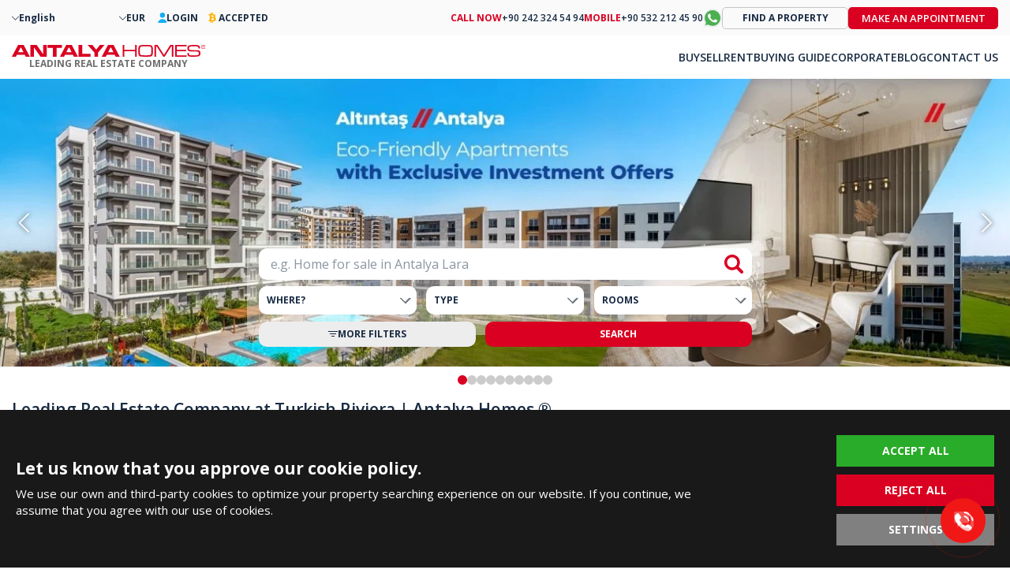

--- FILE ---
content_type: text/html; charset=UTF-8
request_url: https://antalyahomes.com/?utm_source=Utrust_Real-estate-directory
body_size: 17635
content:
<!doctype html><html lang="en"><head><meta charset="utf-8" /><meta http-equiv="X-UA-Compatible" content="IE=edge" /><meta name="viewport" content="width=device-width, initial-scale=1, shrink-to-fit=no" /><meta name="format-detection" content="telephone=no" /><title>Antalya Homes ® | Leading Real Estate Company in Turkey</title><meta name="description" content="Antalya Homes is an international real estate company in Turkey since 2004. Check daily updated real estate listings & properties for sale in Turkey."><meta property="og:type" content="article"><meta property="og:title" content="Antalya Homes ® | Leading Real Estate Company in Turkey"><meta property="og:description" content="Antalya Homes is an international real estate company in Turkey since 2004. Check daily updated real estate listings & properties for sale in Turkey."><meta property="og:url" content="https://antalyahomes.com/"><meta property="og:image" content="https://antalyahomes.com/images/antalyahomes-logo.jpg?v=1"><link fetchpriority="high" rel="preload" as="image" href="https://tekce.net/files/sayfalar/img/1920x550/ah-en-ayt-3237-d-slider-01-3.jpg" /><link rel="canonical" href="https://antalyahomes.com" /><link rel="preconnect" href="//fonts.googleapis.com" crossorigin><link rel="preconnect" href="https://fonts.gstatic.com" crossorigin><link rel="preconnect" href="https://static.antalyahomes.com/" crossorigin><link rel="preconnect" href="https://tekce.net/" crossorigin><link rel="preconnect" href="https://tekce.org/" crossorigin><link href="https://fonts.googleapis.com/css2?family=Open+Sans:ital,wght@0,300;0,400;0,500;0,600;0,700;0,800;1,300;1,400;1,500;1,600;1,700;1,800&display=swap" rel="stylesheet" media="all"><link rel="stylesheet" href="/css/cookies.min.css?v=1768481631"><link rel="alternate" href="https://antalyahomes.com/" hreflang="x-default"><link rel="alternate" href="https://antalyahomes.com/tr" hreflang="tr"><link rel="alternate" href="https://antalyahomes.com/ru" hreflang="ru"><link rel="alternate" href="https://antalyahomes.com/fr" hreflang="fr"><link rel="alternate" href="https://antalyahomes.com/de" hreflang="de"><link rel="alternate" href="https://antalyahomes.com/nl" hreflang="nl"><link rel="alternate" href="https://antalyahomes.com/se" hreflang="se"><link rel="alternate" href="https://antalyahomes.com/fa" hreflang="fa"><link rel="alternate" href="https://antalyahomes.com/ar" hreflang="ar"><link rel="stylesheet" href="https://static.antalyahomes.com/cache/home.css?v=1768481631" /><link rel="preload" as="script" href="https://static.antalyahomes.com/cache/home.js?v=1768481631" /><link rel="preload" as="script" href="https://static.antalyahomes.com/js/multirange.min.js" /><link rel="shortcut icon" type="image/x-icon" href="https://static.antalyahomes.com/images/favicon/favicon.ico" /><link rel="icon" type="image/x-icon" href="https://static.antalyahomes.com/images/favicon/favicon.ico" /><link rel="icon" type="image/png" sizes="32x32" href="https://static.antalyahomes.com/images/favicon/favicon-32x32.png"><link rel="icon" type="image/png" sizes="16x16" href="https://static.antalyahomes.com/images/favicon/favicon-16x16.png"><link rel="apple-touch-icon" sizes="167x167" href="https://static.antalyahomes.com/images/favicon/favicon-167x167.png" /><link rel="apple-touch-icon" sizes="180x180" href="https://static.antalyahomes.com/images/favicon/favicon-180x180.png" /><link rel="icon" type="image/png" sizes="48x48" href="https://static.antalyahomes.com/images/favicon/favicon-48x48.png"><link rel="icon" type="image/png" sizes="192x192" href="https://static.antalyahomes.com/images/favicon/favicon-192x192.png"><script> (function(w, d, s, l, i) { w[l] = w[l] || []; w[l].push({ 'gtm.start': new Date().getTime(), event: 'gtm.js' }); var f = d.getElementsByTagName(s)[0], j = d.createElement(s), dl = l !='dataLayer' ? '&l=' + l : ''; j.async = true; j.src ='https://serverside.antalyahomes.com/gtm.js?id=' + i + dl; f.parentNode.insertBefore(j, f); })(window, document, 'script', 'dataLayer', 'GTM-PW5DC4T'); </script><style> #gtx-trans{display: none !important;} </style></head><body class="bodyen t-home header-padding" data-sablon="home" data-url="/?utm_source=Utrust_Real-estate-directory" data-page="" data-subpage="" data-subpage1="" data-activepage="Home" data-sessionkey=""><noscript><iframe src="https://serverside.antalyahomes.com/ns.html?id=GTM-PW5DC4T" height="0" width="0" style="display:none;visibility:hidden"></iframe></noscript><main class="general-main"><article><section class="swiper mainSlider"><div class="swiper-container"><div class="swiper-wrapper"><div class="swiper-slide"><a href="https://antalyahomes.com/ad/ayt-3237-apartments-in-eco-friendly-project-viva-defne-in-altintas-antalya"><picture><source data-srcset="https://tekce.net/files/sayfalar/img/1920x550/ah-en-ayt-3237-d-slider-01-3.jpg" media="(min-width: 1401px)" /><source data-srcset="https://tekce.net/files/sayfalar/img/1300x380/ah-en-ayt-3237-d-slider-01-3.jpg" media="(min-width: 991px) and (max-width: 1400px)" /><source data-srcset="https://tekce.net/files/sayfalar/img/980x280/ah-en-ayt-3237-d-slider-01-3.jpg" media="(min-width: 767px) and (max-width: 991px)" /><source data-srcset="https://tekce.net/files/sayfalar/img/760x250/ah-en-ayt-3237-d-slider-01-3.jpg" media="(min-width: 420px) and (max-width: 767px)" /><source data-srcset="https://tekce.net/files/sayfalar/img/300x300/ah-en-ayt-3237-d-slider-01-3.jpg" media="(max-width: 420px)" /><img width="1920" height="550" src="/images/bos.jpg" data-src="https://tekce.net/files/sayfalar/img/1920x550/ah-en-ayt-3237-d-slider-01-3.jpg" alt="Home" class="swiper-lazy lazyload" /></picture><span class="img-title-text">Home</span><div class="swiper-lazy-preloader"></div></a></div><div class="swiper-slide"><a href="https://antalyahomes.com/ad/ayt-4507-luxury-flats-for-sale-in-luviya-project-in-antalya"><picture><source data-srcset="https://tekce.net/files/sayfalar/img/1920x550/ah-en-ayt-04507-d-slider-01-1.jpg" media="(min-width: 1401px)" /><source data-srcset="https://tekce.net/files/sayfalar/img/1300x380/ah-en-ayt-04507-d-slider-01-1.jpg" media="(min-width: 991px) and (max-width: 1400px)" /><source data-srcset="https://tekce.net/files/sayfalar/img/980x280/ah-en-ayt-04507-d-slider-01-1.jpg" media="(min-width: 767px) and (max-width: 991px)" /><source data-srcset="https://tekce.net/files/sayfalar/img/760x250/ah-en-ayt-04507-d-slider-01-1.jpg" media="(min-width: 420px) and (max-width: 767px)" /><source data-srcset="https://tekce.net/files/sayfalar/img/300x300/ah-en-ayt-04507-d-slider-01-1.jpg" media="(max-width: 420px)" /><img width="1920" height="550" src="/images/bos.jpg" data-src="https://tekce.net/files/sayfalar/img/1920x550/ah-en-ayt-04507-d-slider-01-1.jpg" alt="Home" class="swiper-lazy lazyload" /></picture><span class="img-title-text">Home</span><div class="swiper-lazy-preloader"></div></a></div><div class="swiper-slide"><a href="https://antalyahomes.com/ad/ayt-4692-flats-in-a-complex-with-pool-and-parking-in-antalya-turkey"><picture><source data-srcset="https://tekce.net/files/sayfalar/img/1920x550/ah-en-ayt-ayt-4692-d-slider-01.jpg" media="(min-width: 1401px)" /><source data-srcset="https://tekce.net/files/sayfalar/img/1300x380/ah-en-ayt-ayt-4692-d-slider-01.jpg" media="(min-width: 991px) and (max-width: 1400px)" /><source data-srcset="https://tekce.net/files/sayfalar/img/980x280/ah-en-ayt-ayt-4692-d-slider-01.jpg" media="(min-width: 767px) and (max-width: 991px)" /><source data-srcset="https://tekce.net/files/sayfalar/img/760x250/ah-en-ayt-ayt-4692-d-slider-01.jpg" media="(min-width: 420px) and (max-width: 767px)" /><source data-srcset="https://tekce.net/files/sayfalar/img/300x300/ah-en-ayt-ayt-4692-d-slider-01.jpg" media="(max-width: 420px)" /><img width="1920" height="550" src="/images/bos.jpg" data-src="https://tekce.net/files/sayfalar/img/1920x550/ah-en-ayt-ayt-4692-d-slider-01.jpg" alt="Home" class="swiper-lazy lazyload" /></picture><span class="img-title-text">Home</span><div class="swiper-lazy-preloader"></div></a></div><div class="swiper-slide"><a href="https://antalyahomes.com/ad/bjv-0307-detached-houses-for-sale-intertwined-with-nature-in-bodrum"><picture><source data-srcset="https://tekce.net/files/sayfalar/img/1920x550/ah-en-bjv-0307-d-slider-01.jpg" media="(min-width: 1401px)" /><source data-srcset="https://tekce.net/files/sayfalar/img/1300x380/ah-en-bjv-0307-d-slider-01.jpg" media="(min-width: 991px) and (max-width: 1400px)" /><source data-srcset="https://tekce.net/files/sayfalar/img/980x280/ah-en-bjv-0307-d-slider-01.jpg" media="(min-width: 767px) and (max-width: 991px)" /><source data-srcset="https://tekce.net/files/sayfalar/img/760x250/ah-en-bjv-0307-d-slider-01.jpg" media="(min-width: 420px) and (max-width: 767px)" /><source data-srcset="https://tekce.net/files/sayfalar/img/300x300/ah-en-bjv-0307-d-slider-01.jpg" media="(max-width: 420px)" /><img width="1920" height="550" src="/images/bos.jpg" data-src="https://tekce.net/files/sayfalar/img/1920x550/ah-en-bjv-0307-d-slider-01.jpg" alt="Home" class="swiper-lazy lazyload" /></picture><span class="img-title-text">Home</span><div class="swiper-lazy-preloader"></div></a></div><div class="swiper-slide"><a href="https://antalyahomes.com/ad/icx-0128-stylish-apartments-close-to-beach-in-mersin-turkey"><picture><source data-srcset="https://tekce.net/files/sayfalar/img/1920x550/ah-en-icx-0128-d-slider-01.jpg" media="(min-width: 1401px)" /><source data-srcset="https://tekce.net/files/sayfalar/img/1300x380/ah-en-icx-0128-d-slider-01.jpg" media="(min-width: 991px) and (max-width: 1400px)" /><source data-srcset="https://tekce.net/files/sayfalar/img/980x280/ah-en-icx-0128-d-slider-01.jpg" media="(min-width: 767px) and (max-width: 991px)" /><source data-srcset="https://tekce.net/files/sayfalar/img/760x250/ah-en-icx-0128-d-slider-01.jpg" media="(min-width: 420px) and (max-width: 767px)" /><source data-srcset="https://tekce.net/files/sayfalar/img/300x300/ah-en-icx-0128-d-slider-01.jpg" media="(max-width: 420px)" /><img width="1920" height="550" src="/images/bos.jpg" data-src="https://tekce.net/files/sayfalar/img/1920x550/ah-en-icx-0128-d-slider-01.jpg" alt="Home" class="swiper-lazy lazyload" /></picture><span class="img-title-text">Home</span><div class="swiper-lazy-preloader"></div></a></div><div class="swiper-slide"><a href="https://antalyahomes.com/ad/ayt-4118-flats-suitable-for-investment-in-citynest-project-in-antalya"><picture><source data-srcset="https://tekce.net/files/sayfalar/img/1920x550/ah-ayt-4118-d-slider-01-en.jpg" media="(min-width: 1401px)" /><source data-srcset="https://tekce.net/files/sayfalar/img/1300x380/ah-ayt-4118-d-slider-01-en.jpg" media="(min-width: 991px) and (max-width: 1400px)" /><source data-srcset="https://tekce.net/files/sayfalar/img/980x280/ah-ayt-4118-d-slider-01-en.jpg" media="(min-width: 767px) and (max-width: 991px)" /><source data-srcset="https://tekce.net/files/sayfalar/img/760x250/ah-ayt-4118-d-slider-01-en.jpg" media="(min-width: 420px) and (max-width: 767px)" /><source data-srcset="https://tekce.net/files/sayfalar/img/300x300/ah-ayt-4118-d-slider-01-en.jpg" media="(max-width: 420px)" /><img width="1920" height="550" src="/images/bos.jpg" data-src="https://tekce.net/files/sayfalar/img/1920x550/ah-ayt-4118-d-slider-01-en.jpg" alt="Investment Flats Close to All Main Points in Antalya Muratpasa" class="swiper-lazy lazyload" /></picture><span class="img-title-text">Investment Flats Close to All Main Points in Antalya Muratpasa</span><div class="swiper-lazy-preloader"></div></a></div><div class="swiper-slide"><a href="https://antalyahomes.com/ad/ayt-4254-3-bedroom-apartments-in-terra-manzara-project-in-kepez-antalya"><picture><source data-srcset="https://tekce.net/files/sayfalar/img/1920x550/ah-en-ayt-ayt-4254-d-slider-01.jpg" media="(min-width: 1401px)" /><source data-srcset="https://tekce.net/files/sayfalar/img/1300x380/ah-en-ayt-ayt-4254-d-slider-01.jpg" media="(min-width: 991px) and (max-width: 1400px)" /><source data-srcset="https://tekce.net/files/sayfalar/img/980x280/ah-en-ayt-ayt-4254-d-slider-01.jpg" media="(min-width: 767px) and (max-width: 991px)" /><source data-srcset="https://tekce.net/files/sayfalar/img/760x250/ah-en-ayt-ayt-4254-d-slider-01.jpg" media="(min-width: 420px) and (max-width: 767px)" /><source data-srcset="https://tekce.net/files/sayfalar/img/300x300/ah-en-ayt-ayt-4254-d-slider-01.jpg" media="(max-width: 420px)" /><img width="1920" height="550" src="/images/bos.jpg" data-src="https://tekce.net/files/sayfalar/img/1920x550/ah-en-ayt-ayt-4254-d-slider-01.jpg" alt="Home" class="swiper-lazy lazyload" /></picture><span class="img-title-text">Home</span><div class="swiper-lazy-preloader"></div></a></div><div class="swiper-slide"><a href="https://antalyahomes.com/ad/icx-0129-new-build-flats-with-sea-view-in-mersin-erdemli"><picture><source data-srcset="https://tekce.net/files/sayfalar/img/1920x550/ah-en-icx-0129-d-slider-01.jpg" media="(min-width: 1401px)" /><source data-srcset="https://tekce.net/files/sayfalar/img/1300x380/ah-en-icx-0129-d-slider-01.jpg" media="(min-width: 991px) and (max-width: 1400px)" /><source data-srcset="https://tekce.net/files/sayfalar/img/980x280/ah-en-icx-0129-d-slider-01.jpg" media="(min-width: 767px) and (max-width: 991px)" /><source data-srcset="https://tekce.net/files/sayfalar/img/760x250/ah-en-icx-0129-d-slider-01.jpg" media="(min-width: 420px) and (max-width: 767px)" /><source data-srcset="https://tekce.net/files/sayfalar/img/300x300/ah-en-icx-0129-d-slider-01.jpg" media="(max-width: 420px)" /><img width="1920" height="550" src="/images/bos.jpg" data-src="https://tekce.net/files/sayfalar/img/1920x550/ah-en-icx-0129-d-slider-01.jpg" alt="Home" class="swiper-lazy lazyload" /></picture><span class="img-title-text">Home</span><div class="swiper-lazy-preloader"></div></a></div><div class="swiper-slide"><a href="https://antalyahomes.com/ad/ayt-4229-flats-in-a-complex-with-rich-amenities-in-alanya"><picture><source data-srcset="https://tekce.net/files/sayfalar/img/1920x550/ah-en-ayt-4229-d-slider-01.jpg" media="(min-width: 1401px)" /><source data-srcset="https://tekce.net/files/sayfalar/img/1300x380/ah-en-ayt-4229-d-slider-01.jpg" media="(min-width: 991px) and (max-width: 1400px)" /><source data-srcset="https://tekce.net/files/sayfalar/img/980x280/ah-en-ayt-4229-d-slider-01.jpg" media="(min-width: 767px) and (max-width: 991px)" /><source data-srcset="https://tekce.net/files/sayfalar/img/760x250/ah-en-ayt-4229-d-slider-01.jpg" media="(min-width: 420px) and (max-width: 767px)" /><source data-srcset="https://tekce.net/files/sayfalar/img/300x300/ah-en-ayt-4229-d-slider-01.jpg" media="(max-width: 420px)" /><img width="1920" height="550" src="/images/bos.jpg" data-src="https://tekce.net/files/sayfalar/img/1920x550/ah-en-ayt-4229-d-slider-01.jpg" alt="Home" class="swiper-lazy lazyload" /></picture><span class="img-title-text">Home</span><div class="swiper-lazy-preloader"></div></a></div><div class="swiper-slide"><a href="https://antalyahomes.com/buying-in-turkey/teleproperty"><picture><source data-srcset="https://tekce.net/files/sayfalar/img/1920x550/1teleproperty-w-en.jpg" media="(min-width: 1401px)" /><source data-srcset="https://tekce.net/files/sayfalar/img/1300x380/1teleproperty-w-en.jpg" media="(min-width: 991px) and (max-width: 1400px)" /><source data-srcset="https://tekce.net/files/sayfalar/img/980x280/1teleproperty-w-en.jpg" media="(min-width: 767px) and (max-width: 991px)" /><source data-srcset="https://tekce.net/files/sayfalar/img/760x250/1teleproperty-w-en.jpg" media="(min-width: 420px) and (max-width: 767px)" /><source data-srcset="https://tekce.net/files/sayfalar/img/300x300/1teleproperty-w-en.jpg" media="(max-width: 420px)" /><img width="1920" height="550" src="/images/bos.jpg" data-src="https://tekce.net/files/sayfalar/img/1920x550/1teleproperty-w-en.jpg" alt="Teleproperty ® | Buying Property Online in Turkey" class="swiper-lazy lazyload" /></picture><span class="img-title-text">Teleproperty ® | Buying Property Online in Turkey</span><div class="swiper-lazy-preloader"></div></a></div></div><div class="swiper-button-next swiper-button-white"></div><div class="swiper-button-prev swiper-button-white"></div></div><div class="swiper-pagination"></div><div class="search-area-container"><div class="search-text homeara"><div class="input-group"><input type="text" class="homeara" placeholder="e.g. Home for sale in Antalya Lara" /><div class="homearamabtn"><svg><use xlink:href="/images/svg/svg.svg#search"></use></svg></div></div><div class="aramasonucliste"></div></div><div class="select-area"><label class="select"><select name="nerede" data-url="turkey"><option value="">WHERE?</option><option value="antalya">Antalya</option><option value="mugla">Muğla</option><option value="mersin">Mersin</option></select><div class="arrow"><svg><use xlink:href="/images/svg/svg.svg#menu"></use></svg></div></label><label class="select"><select name="emlaktipi"><option value="real-estate">TYPE</option><option value="apartments">Apartments</option><option value="houses">Houses</option><option value="commercial">Commercial</option><option value="land">Land</option></select><div class="arrow"><svg><use xlink:href="/images/svg/svg.svg#menu"></use></svg></div></label><label class="select"><select name="odasayisi"><option value="">ROOMS</option><option value="1">1</option><option value="2">2</option><option value="3">3</option><option value="4">4</option><option value="5">5</option></select><div class="arrow"><svg><use xlink:href="/images/svg/svg.svg#menu"></use></svg></div></label></div><div class="advanced-search"><div class="btn find-property"><img src="/images/bos.jpg" data-src="/images/elements/filter-icon.png" class="lazyload" alt="filter-icon"> MORE FILTERS </div><div class="btn search-more"> SEARCH </div></div></div></section><div class="homepage-container"><section class="acilir-metin"><div class="ozet"><h1>Leading Real Estate Company at Turkish Riviera | Antalya Homes ®</h1><p>Antalya Homes ® is the leading real estate company in the Turkish Riviera. We set estate agency standards since our establishment in 2004. You find thousands of properties for sale in the best locations on the Mediterranean Coast. Our professional team collects suitable real estate listings with pre-due diligence. We guarantee title deed delivery with zero failure and the best price. We offer professional and high-quality real estate services in over 30+ languages.</p><p>Antalya Homes is the founder brand of TEKCE Real Estate. Our offices are located in Antalya (Lara - Konyaaltı - Döşemealtı - Belek - Alanya), Istanbul (Cevizlibağ - Göztepe), Muğla (Bodrum - Fethiye), Mersin, Ankara, Bursa, Trabzon, Yalova and İzmir. As a global estate agency we operate in Spain (Málaga - Alicante), Sweden (Stockholm), Cyprus (Girne), and United Arab Emirates (Dubai). You can visit one of our 20 offices for coffee and experience the professional sales process.</p><span class="butonlar read">Read More...</span></div><div class="icerik"><h2>Best Real Estate Agency Services in the Turkish Riviera Region</h2><p>The skilled management team and a proven track record of Antalya Homes promise 100% happiness for our clients. Purchasing a property is not just buying bricks and mortar. It is starting a new life. Our before and after-sales services are the key points of happiness. Starting from the moment dreaming about a property until receiving the title deed, Antalya Homes is with you at each step. We believe that our customers are our future neighbors and friends.</p><p>Antalya Homes offers a comprehensive range of services to cater to the diverse needs of our clients. Unique services made Antalya Homes a flag carrier among the real estate companies in Turkey. These services include:</p><div style="align-items:center; display:flex; flex-direction:row; flex-wrap:wrap; gap:20px 30px; justify-content:center; margin-bottom:10px; margin-left:10px; margin-right:10px; margin-top:10px"><div style="align-items:center; border-radius:10px; border:2px solid #706f6f; display:flex; flex-direction:column; height:300px; justify-content:center; max-width:280px; padding:20px 10px 0; text-align:center; vertical-align:center"><img class="lazyload" alt="" src="/images/bos.jpg" data-src="https://tekce.net/files/upload/images/languages.png" style="height:64px; margin-bottom:10px; width:64px" /><p><strong>Multilingual Support</strong></p><p>Our website is in 9 languages. Our team speaks over 30 languages as a global property agency. We ensure clear communication with clients from various geographies.</p></div><div style="align-items:center; border-radius:10px; border:2px solid #706f6f; display:flex; flex-direction:column; height:300px; justify-content:center; max-width:280px; padding:20px 10px 0; text-align:center; vertical-align:center"><img class="lazyload" alt="" src="/images/bos.jpg" data-src="https://tekce.net/files/upload/images/assistance.png" style="height:64px; margin-bottom:10px; width:64px" /><p><strong>Buying Process Assistance</strong></p><p>We help clients with every step of the buying process, from opening bank accounts to obtaining tax numbers.</p></div><div style="align-items:center; border-radius:10px; border:2px solid #706f6f; display:flex; flex-direction:column; height:300px; justify-content:center; max-width:280px; padding:20px 10px 0; text-align:center; vertical-align:center"><img class="lazyload" alt="" src="/images/bos.jpg" data-src="https://tekce.net/files/upload/images/residency.png" style="height:64px; margin-bottom:10px; width:64px" /><p><strong>Residency and Citizenship Assistance</strong></p><p>We guide gaining residency permits and citizenship through investment.</p></div><div style="align-items:center; border-radius:10px; border:2px solid #706f6f; display:flex; flex-direction:column; height:300px; justify-content:center; max-width:280px; padding:20px 10px 0; text-align:center; vertical-align:center"><img class="lazyload" alt="" src="/images/bos.jpg" data-src="https://tekce.net/files/upload/images/customer-service.png" style="height:64px; margin-bottom:10px; width:64px" /><p><strong>After-Sales Services</strong></p><p>Our support continues after the sale with services like utilities, securing insurance, and furnishing properties.</p></div></div><h2>Why Choose Antalya Homes?</h2><p>Antalya Homes is a well-established corporate company. All team members are educated at Tekce Academy as an onboarding step. We are a dedicated and well-prepared agency for smooth real estate transactions. Our values are business foundations.</p><p><strong>Goodness:</strong> Good-hearted people, good company!</p><p><strong>Integrity:</strong> We never lie to make sales!</p><p><strong>Excellence:</strong> We do our best with our local expert agents!</p><p><strong>Sustainability:</strong> We operate since 2004!</p><p><strong>Innovation:</strong> We renew and upgrade our property services constantly!</p><p>We are a well-known estate agency in the property sector with our high-quality local team and corporate stance. When we get a portfolio to sell, it is already naturally ensured that the whole process will be smooth without any mistakes. We have been in the business since 2004. We have accomplished ten thousands of property sales with ZERO FAILURE. In this long journey, we have solved hundreds of conflicts and disputes occurring between the buyer and seller sides. We know who is who and who we can trust as local experts. The sellers respect our reputation, high number of closed deals, and marketing power in the sector. It also allows us to get the best prices from the property developers.</p><p>Our extensive network, expert team, and comprehensive services ensure a top-notch experience for every client. Testimonials and a high referral rate of our customers give us an idea of how we are appreciated. Choosing Antalya Homes means choosing a trusted partner dedicated to making your property dreams come true in the beautiful Turkish Riviera. With our expertise, you can be confident that your investment is in safe and capable hands. Your journey with the leading real estate company in Turkey starts here.</p><h2>Antalya Homes' Growth Story: Local to Global</h2><p>Antalya Homes was established in 2004 as a family-run small property agency in Lara, Antalya. These years Turkey had a property boom because of potential European Union membership status. Antalya is the 10th most visited city in the world. There are direct flights from 400 different European, Slavic, and Middle East cities. Antalya region is the first property destination in Turkey for holiday homes and investors. Our company grew fast and adapted to the market needs. Our website served in 9 languages; we launched the first ever property websites in French, Arabic, Persian, and Dutch about Turkish property. Our marketing and search engine optimization efforts in multiple languages helped the company to reach international property buyers.</p><p>In a couple of years, the customers demand property from other cities. We have expanded to Istanbul, Trabzon, and Bursa at the early years. </p><p>When we expanded our offices to other cities, it was confusing to use Antalya Homes as a brand. We created new brands like Istanbul Homes, Bursa Homes, and Spain Homes but as you open many offices, it was not easy to handle a new brand for each city. Therefore we rebranded the company under the TEKCE brand. It marked the success of Antalya Homes as being one of the most preferred by clients from all over the world. Our company structure is diversified in language, country, and service axes, enabling it to grow organically with a flexible approach.</p><p>Today, Antalya Homes generates 5% of property sales to foreigners in Antalya. TEKCE manages all group businesses internally and has a global presence with offices in Spain, Turkey, North Cyprus, Sweden, and the UAE. This global network provides our clients with valuable insights, extensive contacts, and reliable advice. Antalya Homes is a member of the best real estate companies in Turkey, created by TEKCE. We are now operating in 5 different countries with 20 offices as TEKCE. A small city estate agency turns into a global property company!</p><span class="butonlar close">Close...</span></div></section><section class="row popular-location"><div class="title"><div>MOST POPULAR PROPERTY LOCATIONS</div></div><div class="list"><ul><li><a href="/real-estate/antalya">Antalya <strong>(751)</strong></a></li><li><a href="/real-estate/antalya/alanya">Alanya <strong>(389)</strong></a></li><li><a href="/real-estate/mugla/bodrum">Bodrum <strong>(109)</strong></a></li><li><a href="/real-estate/antalya/serik?search&neighborhood=belek">Belek <strong>(44)</strong></a></li><li><a href="/real-estate/mugla/fethiye">Fethiye <strong>(56)</strong></a></li><li><a href="/real-estate/mersin">Mersin <strong>(139)</strong></a></li><li><a href="/real-estate/antalya/kas">Kaş / Kalkan <strong>(40)</strong></a></li></ul></div></section><section class="box-banners-container"><div class="box-banners"><p><a href="https://antalyahomes.com/corporate/contact" target="_self"><img title="home offices" alt="home offices" class="lazyload full" src="/images/bos.jpg" data-src="https://tekce.net/files/upload/images/home-offices.jpg" /><span class="box-detail"><span class="box-title">Visit Our Offices</span><span class="box-desc"> We're local experts! We have 18 real estate offices all over Turkey.</span></span></a></p><p><a href="https://antalyahomes.com/buying-in-turkey/teleproperty"><img title="home-teleproperty" alt="home-teleproperty" class="lazyload full" src="/images/bos.jpg" data-src="https://tekce.net/files/upload/images/teleproperty11.jpg" /><span class="box-detail"><span class="box-title">TeleProperty ®</span><span class="box-desc"> Buy property from professionals with online viewing tour! </span></span></a></p><p><a href="https://antalyahomes.com/corporate/testimonials"><img class="lazyload" title="home-customers" alt="home-customers" src="/images/bos.jpg" data-src="https://tekce.net/files/upload/images/happy-customer2-2.jpg" /><span class="box-detail"><span class="box-title">Happy Customers</span><span class="box-desc"> Watch videos & read testimonials of our happy customers! </span></span></a></p></div></section><section class="recently-added-container"><a class="section-title" href="/real-estate/turkey"><span>RECENTLY ADDED PROPERTIES</span><span class="hidden">ALL PROPERTIES</span></a><div class="listarea"><div class="list-item row "><div class="left realestateSlider swiper-search0"><a href="/ad/ayt-4836-new-flats-in-a-gated-complex-with-pool-in-altintas-antalya"><div class="swiper-container" dir="ltr"><div class="swiper-wrapper"><div class="swiper-slide detail-link"><picture><source srcset="https://tekce.net/files/emlaklar/dis/350x275/ayt-4836-new-flats-in-a-gated-complex-with-pool-in-altintas-antalya-ah-5.jpeg" media="(max-width: 420px)" /><img width="350" height="275" src="https://tekce.net/files/emlaklar/dis/350x275/ayt-4836-new-flats-in-a-gated-complex-with-pool-in-altintas-antalya-ah-5.jpeg" alt="1 and 3-bedroom Flats in a Complex with Pool in Altıntaş 1" class="img-responsive " /></picture><span class="img-title-text">1 and 3-bedroom Flats in a Complex with Pool in Altıntaş 1</span></div><div class="swiper-slide detail-link"><picture><source data-srcset="https://tekce.net/files/emlaklar/dis/350x275/ayt-4836-new-flats-in-a-gated-complex-with-pool-in-altintas-antalya-ah-6.jpeg" media="(max-width: 420px)" /><img width="350" height="275" src="/images/bos.jpg" data-src="https://tekce.net/files/emlaklar/dis/350x275/ayt-4836-new-flats-in-a-gated-complex-with-pool-in-altintas-antalya-ah-6.jpeg" alt="1 and 3-bedroom Flats in a Complex with Pool in Altıntaş 2" class="img-responsive lazyload" /></picture><span class="img-title-text">1 and 3-bedroom Flats in a Complex with Pool in Altıntaş 2</span></div><div class="swiper-slide detail-link"><picture><source data-srcset="https://tekce.net/files/emlaklar/dis/350x275/ayt-4836-new-flats-in-a-gated-complex-with-pool-in-altintas-antalya-ah-4.jpeg" media="(max-width: 420px)" /><img width="350" height="275" src="/images/bos.jpg" data-src="https://tekce.net/files/emlaklar/dis/350x275/ayt-4836-new-flats-in-a-gated-complex-with-pool-in-altintas-antalya-ah-4.jpeg" alt="1 and 3-bedroom Flats in a Complex with Pool in Altıntaş 3" class="img-responsive lazyload" /></picture><span class="img-title-text">1 and 3-bedroom Flats in a Complex with Pool in Altıntaş 3</span></div><div class="swiper-slide cancel-link"><div class="slidebutonlar"><img src="https://tekce.net/files/firmalar/img/antalyahomes-watermark.png" alt="Antalya Homes" width="180" height="12" /><div class="pdetaybtn">VIEW DETAILS</div><div class="pagentbtn formmodalbtn" href="#" tur="tur4" data-form="AskAgent" data-title="ASK AGENT" baslik="CONTACT THE AGENT" data-tip="Apartments" data-agent="Çağlar Girishan" data-kod="AYT-4836" data-emlak="1 and 3-Bedroom Flats in a Complex with Pool in Altıntaş">CONTACT THE AGENT</div></div></div></div></div></a><div class="swiper-button-next swiper-button-white"></div><div class="swiper-button-prev swiper-button-white"></div><div class="add-flag"></div><div class="new-add row ">NEW</div><div class="strip-bottom row middle-xs between-xs"><span>AYT-4836</span><span><svg><use xlink:href="/images/svg/svg.svg#camera"></use></svg></span></div></div><div class="right"><a class="main-emlak-link" href="/ad/ayt-4836-new-flats-in-a-gated-complex-with-pool-in-altintas-antalya"><div class="info"><span class="title">1 and 3-Bedroom Flats in a Complex with Pool in Altıntaş</span><div class="other row "><span>ALTINTAŞ - AKSU - ANTALYA</span></div><div class="oda-banyo"><span><svg class="svg-room"><use xlink:href="/images/svg/svg.svg#room"></use></svg>1+1, 3+1</span><span><svg class="svg-shower"><use xlink:href="/images/svg/svg.svg#shower"></use></svg>1, 2</span></div><div class="desc">The 1 and 3-bedroom flats are part of a secure complex with a pool in Altıntaş, Antalya. Thanks to their close proximity to the airport, the flats are suitable for living and investment.</div></div><div class="price row "><span class="baseprice"><strong>BASE PRICE</strong>13.000.000 TL</span><span>259.000 EUR</span></div><div class="buttons"><ul class="row "><li class="row btn favourite-btn pasifet"><div class="block"><svg class="svg-favorite"><use xlink:href="/images/svg/svg.svg#favorite"></use></svg><span class="hide-mobile">FAVOURITE</span></div></li><li class="row btn quick-contact-btn formmodalbtn" tur="tur4" data-form="ContactForm" data-title="QUICK CONTACT" baslik="QUICK CONTACT"><div><svg><use xlink:href="/images/svg/svg2.svg#message"></use></svg><span>QUICK CONTACT</span></div></li><li class="row btn details-btn"><div class="emlaklink">DETAILS</div></li></ul></div></div></a></div><div class="list-item row "><div class="left realestateSlider swiper-search1"><a href="/ad/ayt-4835-scenic-view-apartments-for-sale-near-the-sea-in-alanya"><div class="swiper-container" dir="ltr"><div class="swiper-wrapper"><div class="swiper-slide detail-link"><picture><source data-srcset="https://tekce.net/files/emlaklar/dis/350x275/ayt-4835-scenic-view-apartments-for-sale-near-the-sea-in-alanya-ah-20.jpeg" media="(max-width: 420px)" /><img width="350" height="275" src="/images/bos.jpg" data-src="https://tekce.net/files/emlaklar/dis/350x275/ayt-4835-scenic-view-apartments-for-sale-near-the-sea-in-alanya-ah-20.jpeg" alt="Apartments in a Complex 500 M From the Sea in Alanya Mahmutlar 1" class="img-responsive lazyload" /></picture><span class="img-title-text">Apartments in a Complex 500 M From the Sea in Alanya Mahmutlar 1</span></div><div class="swiper-slide detail-link"><picture><source data-srcset="https://tekce.net/files/emlaklar/dis/350x275/ayt-4835-scenic-view-apartments-for-sale-near-the-sea-in-alanya-ah-7.jpeg" media="(max-width: 420px)" /><img width="350" height="275" src="/images/bos.jpg" data-src="https://tekce.net/files/emlaklar/dis/350x275/ayt-4835-scenic-view-apartments-for-sale-near-the-sea-in-alanya-ah-7.jpeg" alt="Apartments in a Complex 500 M From the Sea in Alanya Mahmutlar 2" class="img-responsive lazyload" /></picture><span class="img-title-text">Apartments in a Complex 500 M From the Sea in Alanya Mahmutlar 2</span></div><div class="swiper-slide detail-link"><picture><source data-srcset="https://tekce.net/files/emlaklar/dis/350x275/ayt-4835-scenic-view-apartments-for-sale-near-the-sea-in-alanya-ah-2.jpeg" media="(max-width: 420px)" /><img width="350" height="275" src="/images/bos.jpg" data-src="https://tekce.net/files/emlaklar/dis/350x275/ayt-4835-scenic-view-apartments-for-sale-near-the-sea-in-alanya-ah-2.jpeg" alt="Apartments in a Complex 500 M From the Sea in Alanya Mahmutlar 3" class="img-responsive lazyload" /></picture><span class="img-title-text">Apartments in a Complex 500 M From the Sea in Alanya Mahmutlar 3</span></div><div class="swiper-slide cancel-link"><div class="slidebutonlar"><img src="https://tekce.net/files/firmalar/img/antalyahomes-watermark.png" alt="Antalya Homes" width="180" height="12" /><div class="pdetaybtn">VIEW DETAILS</div><div class="pagentbtn formmodalbtn" href="#" tur="tur4" data-form="AskAgent" data-title="ASK AGENT" baslik="CONTACT THE AGENT" data-tip="Apartments" data-agent="Egemen Dalbuy" data-kod="AYT-4835" data-emlak="Apartments in a Complex 500 M from the Sea in Alanya Mahmutlar">CONTACT THE AGENT</div></div></div></div></div></a><div class="swiper-button-next swiper-button-white"></div><div class="swiper-button-prev swiper-button-white"></div><div class="add-flag"></div><div class="new-add row ">NEW</div><div class="strip-bottom row middle-xs between-xs"><span>AYT-4835</span><span><svg><use xlink:href="/images/svg/svg.svg#camera"></use></svg></span></div></div><div class="right"><a class="main-emlak-link" href="/ad/ayt-4835-scenic-view-apartments-for-sale-near-the-sea-in-alanya"><div class="info"><span class="title">Apartments in a Complex 500 M from the Sea in Alanya Mahmutlar</span><div class="other row "><span>MAHMUTLAR - ALANYA - ANTALYA</span></div><div class="oda-banyo"><span><svg class="svg-room"><use xlink:href="/images/svg/svg.svg#room"></use></svg>2+1</span><span><svg class="svg-shower"><use xlink:href="/images/svg/svg.svg#shower"></use></svg>1</span></div><div class="desc">Apartments in Alanya Mahmutlar are in a complex within walking distance of the sea and amenities. The complex offers outdoor pool, a gym, a Turkish bath, and more.</div></div><div class="price row "><span><em>FROM</em>160.000 EUR</span></div><div class="buttons"><ul class="row "><li class="row btn favourite-btn pasifet"><div class="block"><svg class="svg-favorite"><use xlink:href="/images/svg/svg.svg#favorite"></use></svg><span class="hide-mobile">FAVOURITE</span></div></li><li class="row btn quick-contact-btn formmodalbtn" tur="tur4" data-form="ContactForm" data-title="QUICK CONTACT" baslik="QUICK CONTACT"><div><svg><use xlink:href="/images/svg/svg2.svg#message"></use></svg><span>QUICK CONTACT</span></div></li><li class="row btn details-btn"><div class="emlaklink">DETAILS</div></li></ul></div></div></a></div><div class="list-item row "><div class="left realestateSlider swiper-search2"><a href="/ad/ayt-4834-elegant-villas-in-a-prestigious-project-in-kalkan-turkey"><div class="swiper-container" dir="ltr"><div class="swiper-wrapper"><div class="swiper-slide detail-link"><picture><source data-srcset="https://tekce.net/files/emlaklar/dis/350x275/ayt-4834-elegant-villas-in-a-prestigious-project-in-kalkan-turkey-ah-7.jpeg" media="(max-width: 420px)" /><img width="350" height="275" src="/images/bos.jpg" data-src="https://tekce.net/files/emlaklar/dis/350x275/ayt-4834-elegant-villas-in-a-prestigious-project-in-kalkan-turkey-ah-7.jpeg" alt="Elegant Villas with Private Pool and Garden in Kalkan 1" class="img-responsive lazyload" /></picture><span class="img-title-text">Elegant Villas with Private Pool and Garden in Kalkan 1</span></div><div class="swiper-slide detail-link"><picture><source data-srcset="https://tekce.net/files/emlaklar/dis/350x275/ayt-4834-elegant-villas-in-a-prestigious-project-in-kalkan-turkey-ah-1.jpeg" media="(max-width: 420px)" /><img width="350" height="275" src="/images/bos.jpg" data-src="https://tekce.net/files/emlaklar/dis/350x275/ayt-4834-elegant-villas-in-a-prestigious-project-in-kalkan-turkey-ah-1.jpeg" alt="Elegant Villas with Private Pool and Garden in Kalkan 2" class="img-responsive lazyload" /></picture><span class="img-title-text">Elegant Villas with Private Pool and Garden in Kalkan 2</span></div><div class="swiper-slide detail-link"><picture><source data-srcset="https://tekce.net/files/emlaklar/dis/350x275/ayt-4834-elegant-villas-in-a-prestigious-project-in-kalkan-turkey-ah.jpeg" media="(max-width: 420px)" /><img width="350" height="275" src="/images/bos.jpg" data-src="https://tekce.net/files/emlaklar/dis/350x275/ayt-4834-elegant-villas-in-a-prestigious-project-in-kalkan-turkey-ah.jpeg" alt="Elegant Villas with Private Pool and Garden in Kalkan 3" class="img-responsive lazyload" /></picture><span class="img-title-text">Elegant Villas with Private Pool and Garden in Kalkan 3</span></div><div class="swiper-slide cancel-link"><div class="slidebutonlar"><img src="https://tekce.net/files/firmalar/img/antalyahomes-watermark.png" alt="Antalya Homes" width="180" height="12" /><div class="pdetaybtn">VIEW DETAILS</div><div class="pagentbtn formmodalbtn" href="#" tur="tur4" data-form="AskAgent" data-title="ASK AGENT" baslik="CONTACT THE AGENT" data-tip="Houses" data-agent="Hatice Köylü" data-kod="AYT-4834" data-emlak="Elegant Villas with Private Pool and Garden in Kalkan">CONTACT THE AGENT</div></div></div></div></div></a><div class="swiper-button-next swiper-button-white"></div><div class="swiper-button-prev swiper-button-white"></div><div class="add-flag"></div><div class="new-add row ">NEW</div><div class="strip-bottom row middle-xs between-xs"><span>AYT-4834</span><span><svg><use xlink:href="/images/svg/svg.svg#camera"></use></svg></span></div></div><div class="right"><a class="main-emlak-link" href="/ad/ayt-4834-elegant-villas-in-a-prestigious-project-in-kalkan-turkey"><div class="info"><span class="title">Elegant Villas with Private Pool and Garden in Kalkan</span><div class="other row "><span>KALKAN - KAŞ - ANTALYA</span></div><div class="oda-banyo"><span><svg class="svg-room"><use xlink:href="/images/svg/svg.svg#room"></use></svg>3+1</span><span><svg class="svg-shower"><use xlink:href="/images/svg/svg.svg#shower"></use></svg>2</span></div><div class="desc">Luxury villas in Kalkan Antalya are in a prestigious project that offers sea views. Each villa comes with private pool, garden, parking, and more.</div></div><div class="price row "><span><em>FROM</em>499.000 EUR</span></div><div class="buttons"><ul class="row "><li class="row btn favourite-btn pasifet"><div class="block"><svg class="svg-favorite"><use xlink:href="/images/svg/svg.svg#favorite"></use></svg><span class="hide-mobile">FAVOURITE</span></div></li><li class="row btn quick-contact-btn formmodalbtn" tur="tur4" data-form="ContactForm" data-title="QUICK CONTACT" baslik="QUICK CONTACT"><div><svg><use xlink:href="/images/svg/svg2.svg#message"></use></svg><span>QUICK CONTACT</span></div></li><li class="row btn details-btn"><div class="emlaklink">DETAILS</div></li></ul></div></div></a></div><div class="list-item row "><div class="left realestateSlider swiper-search3"><a href="/ad/ayt-4832-city-view-offices-in-a-business-center-in-alanya-turkey"><div class="swiper-container" dir="ltr"><div class="swiper-wrapper"><div class="swiper-slide detail-link"><picture><source data-srcset="https://tekce.net/files/emlaklar/dis/350x275/ayt-4832-city-view-offices-in-a-business-center-in-alanya-turkey-ah-17.jpeg" media="(max-width: 420px)" /><img width="350" height="275" src="/images/bos.jpg" data-src="https://tekce.net/files/emlaklar/dis/350x275/ayt-4832-city-view-offices-in-a-business-center-in-alanya-turkey-ah-17.jpeg" alt="Spacious Offices in an Advantageous Location in Alanya Center 1" class="img-responsive lazyload" /></picture><span class="img-title-text">Spacious Offices in an Advantageous Location in Alanya Center 1</span></div><div class="swiper-slide detail-link"><picture><source data-srcset="https://tekce.net/files/emlaklar/dis/350x275/ayt-4832-city-view-offices-in-a-business-center-in-alanya-turkey-ah-16.jpeg" media="(max-width: 420px)" /><img width="350" height="275" src="/images/bos.jpg" data-src="https://tekce.net/files/emlaklar/dis/350x275/ayt-4832-city-view-offices-in-a-business-center-in-alanya-turkey-ah-16.jpeg" alt="Spacious Offices in an Advantageous Location in Alanya Center 2" class="img-responsive lazyload" /></picture><span class="img-title-text">Spacious Offices in an Advantageous Location in Alanya Center 2</span></div><div class="swiper-slide detail-link"><picture><source data-srcset="https://tekce.net/files/emlaklar/dis/350x275/ayt-4832-city-view-offices-in-a-business-center-in-alanya-turkey-ah-15.jpeg" media="(max-width: 420px)" /><img width="350" height="275" src="/images/bos.jpg" data-src="https://tekce.net/files/emlaklar/dis/350x275/ayt-4832-city-view-offices-in-a-business-center-in-alanya-turkey-ah-15.jpeg" alt="Spacious Offices in an Advantageous Location in Alanya Center 3" class="img-responsive lazyload" /></picture><span class="img-title-text">Spacious Offices in an Advantageous Location in Alanya Center 3</span></div><div class="swiper-slide cancel-link"><div class="slidebutonlar"><img src="https://tekce.net/files/firmalar/img/antalyahomes-watermark.png" alt="Antalya Homes" width="180" height="12" /><div class="pdetaybtn">VIEW DETAILS</div><div class="pagentbtn formmodalbtn" href="#" tur="tur4" data-form="AskAgent" data-title="ASK AGENT" baslik="CONTACT THE AGENT" data-tip="Commercial" data-agent="Egemen Dalbuy" data-kod="AYT-4832" data-emlak="Spacious Offices in an Advantageous Location in Alanya Center">CONTACT THE AGENT</div></div></div></div></div></a><div class="swiper-button-next swiper-button-white"></div><div class="swiper-button-prev swiper-button-white"></div><div class="add-flag"></div><div class="new-add row ">NEW</div><div class="strip-bottom row middle-xs between-xs"><span>AYT-4832</span><span><svg><use xlink:href="/images/svg/svg.svg#camera"></use></svg></span></div></div><div class="right"><a class="main-emlak-link" href="/ad/ayt-4832-city-view-offices-in-a-business-center-in-alanya-turkey"><div class="info"><span class="title">Spacious Offices in an Advantageous Location in Alanya Center</span><div class="other row "><span>KÜÇÜKHASBAHÇE - ALANYA - ANTALYA</span></div><div class="oda-banyo"><span><svg class="svg-room"><use xlink:href="/images/svg/svg.svg#room"></use></svg>1+0, 2+0, 4+0</span><span></span></div><div class="desc">The city-view offices are part of a business center on Keykubat Boulevard in Alanya. The business center with parking and a lift offers an attractive opportunity with high pedestrian traffic.</div></div><div class="price row "><span>225.000 EUR</span></div><div class="buttons"><ul class="row "><li class="row btn favourite-btn pasifet"><div class="block"><svg class="svg-favorite"><use xlink:href="/images/svg/svg.svg#favorite"></use></svg><span class="hide-mobile">FAVOURITE</span></div></li><li class="row btn quick-contact-btn formmodalbtn" tur="tur4" data-form="ContactForm" data-title="QUICK CONTACT" baslik="QUICK CONTACT"><div><svg><use xlink:href="/images/svg/svg2.svg#message"></use></svg><span>QUICK CONTACT</span></div></li><li class="row btn details-btn"><div class="emlaklink">DETAILS</div></li></ul></div></div></a></div><div class="list-item row "><div class="left realestateSlider swiper-search4"><a href="/ad/ayt-4830-2-bedroom-flats-for-sale-near-the-sea-in-alanya"><div class="swiper-container" dir="ltr"><div class="swiper-wrapper"><div class="swiper-slide detail-link"><picture><source data-srcset="https://tekce.net/files/emlaklar/dis/350x275/ayt-4830-2-bedroom-flats-for-sale-near-the-sea-in-alanya-ah-8.jpeg" media="(max-width: 420px)" /><img width="350" height="275" src="/images/bos.jpg" data-src="https://tekce.net/files/emlaklar/dis/350x275/ayt-4830-2-bedroom-flats-for-sale-near-the-sea-in-alanya-ah-8.jpeg" alt="2-bedroom Flats with Advantageous Payment Plan in Alanya 1" class="img-responsive lazyload" /></picture><span class="img-title-text">2-bedroom Flats with Advantageous Payment Plan in Alanya 1</span></div><div class="swiper-slide detail-link"><picture><source data-srcset="https://tekce.net/files/emlaklar/dis/350x275/ayt-4830-2-bedroom-flats-for-sale-near-the-sea-in-alanya-ah-6.jpeg" media="(max-width: 420px)" /><img width="350" height="275" src="/images/bos.jpg" data-src="https://tekce.net/files/emlaklar/dis/350x275/ayt-4830-2-bedroom-flats-for-sale-near-the-sea-in-alanya-ah-6.jpeg" alt="2-bedroom Flats with Advantageous Payment Plan in Alanya 2" class="img-responsive lazyload" /></picture><span class="img-title-text">2-bedroom Flats with Advantageous Payment Plan in Alanya 2</span></div><div class="swiper-slide detail-link"><picture><source data-srcset="https://tekce.net/files/emlaklar/dis/350x275/ayt-4830-2-bedroom-flats-for-sale-near-the-sea-in-alanya-ah-7.jpeg" media="(max-width: 420px)" /><img width="350" height="275" src="/images/bos.jpg" data-src="https://tekce.net/files/emlaklar/dis/350x275/ayt-4830-2-bedroom-flats-for-sale-near-the-sea-in-alanya-ah-7.jpeg" alt="2-bedroom Flats with Advantageous Payment Plan in Alanya 3" class="img-responsive lazyload" /></picture><span class="img-title-text">2-bedroom Flats with Advantageous Payment Plan in Alanya 3</span></div><div class="swiper-slide cancel-link"><div class="slidebutonlar"><img src="https://tekce.net/files/firmalar/img/antalyahomes-watermark.png" alt="Antalya Homes" width="180" height="12" /><div class="pdetaybtn">VIEW DETAILS</div><div class="pagentbtn formmodalbtn" href="#" tur="tur4" data-form="AskAgent" data-title="ASK AGENT" baslik="CONTACT THE AGENT" data-tip="Apartments" data-agent="Egemen Dalbuy" data-kod="AYT-4830" data-emlak="2-Bedroom Flats with Advantageous Payment Plan in Alanya">CONTACT THE AGENT</div></div></div></div></div></a><div class="swiper-button-next swiper-button-white"></div><div class="swiper-button-prev swiper-button-white"></div><div class="add-flag"></div><div class="new-add row ">NEW</div><div class="strip-bottom row middle-xs between-xs"><span>AYT-4830</span><span><svg><use xlink:href="/images/svg/svg.svg#camera"></use></svg></span></div></div><div class="right"><a class="main-emlak-link" href="/ad/ayt-4830-2-bedroom-flats-for-sale-near-the-sea-in-alanya"><div class="info"><span class="title">2-Bedroom Flats with Advantageous Payment Plan in Alanya</span><div class="other row "><span>KADIPAŞA - ALANYA - ANTALYA</span></div><div class="oda-banyo"><span><svg class="svg-room"><use xlink:href="/images/svg/svg.svg#room"></use></svg>2+1</span><span><svg class="svg-shower"><use xlink:href="/images/svg/svg.svg#shower"></use></svg>2</span></div><div class="desc">The flats are in a single-block complex in Alanya walking distance of the sea and all social amenities.The apartments offers advantageous payment plan.</div></div><div class="price row "><span><em>FROM</em>155.000 EUR</span></div><div class="buttons"><ul class="row "><li class="row btn favourite-btn pasifet"><div class="block"><svg class="svg-favorite"><use xlink:href="/images/svg/svg.svg#favorite"></use></svg><span class="hide-mobile">FAVOURITE</span></div></li><li class="row btn quick-contact-btn formmodalbtn" tur="tur4" data-form="ContactForm" data-title="QUICK CONTACT" baslik="QUICK CONTACT"><div><svg><use xlink:href="/images/svg/svg2.svg#message"></use></svg><span>QUICK CONTACT</span></div></li><li class="row btn details-btn"><div class="emlaklink">DETAILS</div></li></ul></div></div></a></div><div class="list-item row "><div class="left realestateSlider swiper-search5"><a href="/ad/ayt-4828-furnished-property-near-the-sea-in-alanya-antalya"><div class="swiper-container" dir="ltr"><div class="swiper-wrapper"><div class="swiper-slide detail-link"><picture><source data-srcset="https://tekce.net/files/emlaklar/dis/350x275/ayt-4828-furnished-property-near-the-sea-in-alanya-antalya-ah-8.jpeg" media="(max-width: 420px)" /><img width="350" height="275" src="/images/bos.jpg" data-src="https://tekce.net/files/emlaklar/dis/350x275/ayt-4828-furnished-property-near-the-sea-in-alanya-antalya-ah-8.jpeg" alt="Furnished Property in a Complex 500 M From the Sea in Alanya 1" class="img-responsive lazyload" /></picture><span class="img-title-text">Furnished Property in a Complex 500 M From the Sea in Alanya 1</span></div><div class="swiper-slide detail-link"><picture><source data-srcset="https://tekce.net/files/emlaklar/dis/350x275/ayt-4828-furnished-property-near-the-sea-in-alanya-antalya-ah-14.jpeg" media="(max-width: 420px)" /><img width="350" height="275" src="/images/bos.jpg" data-src="https://tekce.net/files/emlaklar/dis/350x275/ayt-4828-furnished-property-near-the-sea-in-alanya-antalya-ah-14.jpeg" alt="Furnished Property in a Complex 500 M From the Sea in Alanya 2" class="img-responsive lazyload" /></picture><span class="img-title-text">Furnished Property in a Complex 500 M From the Sea in Alanya 2</span></div><div class="swiper-slide detail-link"><picture><source data-srcset="https://tekce.net/files/emlaklar/dis/350x275/ayt-4828-furnished-property-near-the-sea-in-alanya-antalya-ah-2.jpeg" media="(max-width: 420px)" /><img width="350" height="275" src="/images/bos.jpg" data-src="https://tekce.net/files/emlaklar/dis/350x275/ayt-4828-furnished-property-near-the-sea-in-alanya-antalya-ah-2.jpeg" alt="Furnished Property in a Complex 500 M From the Sea in Alanya 3" class="img-responsive lazyload" /></picture><span class="img-title-text">Furnished Property in a Complex 500 M From the Sea in Alanya 3</span></div><div class="swiper-slide cancel-link"><div class="slidebutonlar"><img src="https://tekce.net/files/firmalar/img/antalyahomes-watermark.png" alt="Antalya Homes" width="180" height="12" /><div class="pdetaybtn">VIEW DETAILS</div><div class="pagentbtn formmodalbtn" href="#" tur="tur4" data-form="AskAgent" data-title="ASK AGENT" baslik="CONTACT THE AGENT" data-tip="Apartments" data-agent="Egemen Dalbuy" data-kod="AYT-4828" data-emlak="Furnished Property in a Complex 500 M from the Sea in Alanya">CONTACT THE AGENT</div></div></div></div></div></a><div class="swiper-button-next swiper-button-white"></div><div class="swiper-button-prev swiper-button-white"></div><div class="add-flag"></div><div class="new-add row ">NEW</div><div class="strip-bottom row middle-xs between-xs"><span>AYT-4828</span><span><svg><use xlink:href="/images/svg/svg.svg#camera"></use></svg></span></div></div><div class="right"><a class="main-emlak-link" href="/ad/ayt-4828-furnished-property-near-the-sea-in-alanya-antalya"><div class="info"><span class="title">Furnished Property in a Complex 500 M from the Sea in Alanya</span><div class="other row "><span>AVSALLAR - ALANYA - ANTALYA</span></div><div class="oda-banyo"><span><svg class="svg-room"><use xlink:href="/images/svg/svg.svg#room"></use></svg>2+1</span><span><svg class="svg-shower"><use xlink:href="/images/svg/svg.svg#shower"></use></svg>3</span></div><div class="desc">The ready to move property in Alanya Avsallar is in a complex 500 m from the sea. The furnished 2-bedroom property has private garden area.</div></div><div class="price row "><span>160.000 EUR</span></div><div class="buttons"><ul class="row "><li class="row btn favourite-btn pasifet"><div class="block"><svg class="svg-favorite"><use xlink:href="/images/svg/svg.svg#favorite"></use></svg><span class="hide-mobile">FAVOURITE</span></div></li><li class="row btn quick-contact-btn formmodalbtn" tur="tur4" data-form="ContactForm" data-title="QUICK CONTACT" baslik="QUICK CONTACT"><div><svg><use xlink:href="/images/svg/svg2.svg#message"></use></svg><span>QUICK CONTACT</span></div></li><li class="row btn details-btn"><div class="emlaklink">DETAILS</div></li></ul></div></div></a></div><div class="list-item row "><div class="left realestateSlider swiper-search6"><a href="/ad/ayt-4826-11807-m-land-in-a-tourism-hotspot-in-antalya-manavgat"><div class="swiper-container" dir="ltr"><div class="swiper-wrapper"><div class="swiper-slide detail-link"><picture><source data-srcset="https://tekce.net/files/emlaklar/dis/350x275/ayt-4826-11807-m-land-in-a-tourism-hotspot-in-antalya-manavgat-ah-9.jpeg" media="(max-width: 420px)" /><img width="350" height="275" src="/images/bos.jpg" data-src="https://tekce.net/files/emlaklar/dis/350x275/ayt-4826-11807-m-land-in-a-tourism-hotspot-in-antalya-manavgat-ah-9.jpeg" alt="Seaside Land in a Designated Tourism Spot in Antalya Manavgat 1" class="img-responsive lazyload" /></picture><span class="img-title-text">Seaside Land in a Designated Tourism Spot in Antalya Manavgat 1</span></div><div class="swiper-slide detail-link"><picture><source data-srcset="https://tekce.net/files/emlaklar/dis/350x275/ayt-4826-11807-m-land-in-a-tourism-hotspot-in-antalya-manavgat-ah-3.jpeg" media="(max-width: 420px)" /><img width="350" height="275" src="/images/bos.jpg" data-src="https://tekce.net/files/emlaklar/dis/350x275/ayt-4826-11807-m-land-in-a-tourism-hotspot-in-antalya-manavgat-ah-3.jpeg" alt="Seaside Land in a Designated Tourism Spot in Antalya Manavgat 2" class="img-responsive lazyload" /></picture><span class="img-title-text">Seaside Land in a Designated Tourism Spot in Antalya Manavgat 2</span></div><div class="swiper-slide detail-link"><picture><source data-srcset="https://tekce.net/files/emlaklar/dis/350x275/ayt-4826-11807-m-land-in-a-tourism-hotspot-in-antalya-manavgat-ah-4.jpeg" media="(max-width: 420px)" /><img width="350" height="275" src="/images/bos.jpg" data-src="https://tekce.net/files/emlaklar/dis/350x275/ayt-4826-11807-m-land-in-a-tourism-hotspot-in-antalya-manavgat-ah-4.jpeg" alt="Seaside Land in a Designated Tourism Spot in Antalya Manavgat 3" class="img-responsive lazyload" /></picture><span class="img-title-text">Seaside Land in a Designated Tourism Spot in Antalya Manavgat 3</span></div><div class="swiper-slide cancel-link"><div class="slidebutonlar"><img src="https://tekce.net/files/firmalar/img/antalyahomes-watermark.png" alt="Antalya Homes" width="180" height="12" /><div class="pdetaybtn">VIEW DETAILS</div><div class="pagentbtn formmodalbtn" href="#" tur="tur4" data-form="AskAgent" data-title="ASK AGENT" baslik="CONTACT THE AGENT" data-tip="Land" data-agent="Çağlar Girishan" data-kod="AYT-4826" data-emlak="Seaside Land in a Designated Tourism Spot in Antalya Manavgat">CONTACT THE AGENT</div></div></div></div></div></a><div class="swiper-button-next swiper-button-white"></div><div class="swiper-button-prev swiper-button-white"></div><div class="add-flag"></div><div class="new-add row ">NEW</div><div class="strip-bottom row middle-xs between-xs"><span>AYT-4826</span><span><svg><use xlink:href="/images/svg/svg.svg#camera"></use></svg></span></div></div><div class="right"><a class="main-emlak-link" href="/ad/ayt-4826-11807-m-land-in-a-tourism-hotspot-in-antalya-manavgat"><div class="info"><span class="title">Seaside Land in a Designated Tourism Spot in Antalya Manavgat</span><div class="other row "><span>SEYDILER - MANAVGAT - ANTALYA</span></div><div class="oda-banyo"><span><svg class="svg-room"><use xlink:href="/images/svg/svg.svg#room"></use></svg>0+0</span><span></span></div><div class="desc">This investment land is located in a designated tourism facility zone in Antalya, Manavgat. The land of 11,807 m² is just 530 meters from the sea.</div></div><div class="price row "><span>10.500.000 EUR</span></div><div class="buttons"><ul class="row "><li class="row btn favourite-btn pasifet"><div class="block"><svg class="svg-favorite"><use xlink:href="/images/svg/svg.svg#favorite"></use></svg><span class="hide-mobile">FAVOURITE</span></div></li><li class="row btn quick-contact-btn formmodalbtn" tur="tur4" data-form="ContactForm" data-title="QUICK CONTACT" baslik="QUICK CONTACT"><div><svg><use xlink:href="/images/svg/svg2.svg#message"></use></svg><span>QUICK CONTACT</span></div></li><li class="row btn details-btn"><div class="emlaklink">DETAILS</div></li></ul></div></div></a></div><div class="list-item row "><div class="left realestateSlider swiper-search7"><a href="/ad/ayt-4806-5-bedroom-house-for-sale-in-belek-turkey"><div class="swiper-container" dir="ltr"><div class="swiper-wrapper"><div class="swiper-slide detail-link"><picture><source data-srcset="https://tekce.net/files/emlaklar/dis/350x275/ayt-4806-5-bedroom-house-for-sale-in-belek-turkey-ah-9.jpeg" media="(max-width: 420px)" /><img width="350" height="275" src="/images/bos.jpg" data-src="https://tekce.net/files/emlaklar/dis/350x275/ayt-4806-5-bedroom-house-for-sale-in-belek-turkey-ah-9.jpeg" alt="Detached Stone Cladding House in Belek Antalya 1" class="img-responsive lazyload" /></picture><span class="img-title-text">Detached Stone Cladding House in Belek Antalya 1</span></div><div class="swiper-slide detail-link"><picture><source data-srcset="https://tekce.net/files/emlaklar/dis/350x275/ayt-4806-5-bedroom-house-for-sale-in-belek-turkey-ah-12.jpeg" media="(max-width: 420px)" /><img width="350" height="275" src="/images/bos.jpg" data-src="https://tekce.net/files/emlaklar/dis/350x275/ayt-4806-5-bedroom-house-for-sale-in-belek-turkey-ah-12.jpeg" alt="Detached Stone Cladding House in Belek Antalya 2" class="img-responsive lazyload" /></picture><span class="img-title-text">Detached Stone Cladding House in Belek Antalya 2</span></div><div class="swiper-slide detail-link"><picture><source data-srcset="https://tekce.net/files/emlaklar/dis/350x275/ayt-4806-5-bedroom-house-for-sale-in-belek-turkey-ah-10.jpeg" media="(max-width: 420px)" /><img width="350" height="275" src="/images/bos.jpg" data-src="https://tekce.net/files/emlaklar/dis/350x275/ayt-4806-5-bedroom-house-for-sale-in-belek-turkey-ah-10.jpeg" alt="Detached Stone Cladding House in Belek Antalya 3" class="img-responsive lazyload" /></picture><span class="img-title-text">Detached Stone Cladding House in Belek Antalya 3</span></div><div class="swiper-slide cancel-link"><div class="slidebutonlar"><img src="https://tekce.net/files/firmalar/img/antalyahomes-watermark.png" alt="Antalya Homes" width="180" height="12" /><div class="pdetaybtn">VIEW DETAILS</div><div class="pagentbtn formmodalbtn" href="#" tur="tur4" data-form="AskAgent" data-title="ASK AGENT" baslik="CONTACT THE AGENT" data-tip="Houses" data-agent="Çağlar Girishan" data-kod="AYT-4806" data-emlak="Detached Stone Cladding House in Belek Antalya">CONTACT THE AGENT</div></div></div></div></div></a><div class="swiper-button-next swiper-button-white"></div><div class="swiper-button-prev swiper-button-white"></div><div class="add-flag"></div><div class="new-add row ">NEW</div><div class="strip-bottom row middle-xs between-xs"><span>AYT-4806</span><span><svg><use xlink:href="/images/svg/svg.svg#camera"></use></svg></span></div></div><div class="right"><a class="main-emlak-link" href="/ad/ayt-4806-5-bedroom-house-for-sale-in-belek-turkey"><div class="info"><span class="title">Detached Stone Cladding House in Belek Antalya</span><div class="other row "><span>BELEK - SERIK - ANTALYA</span></div><div class="oda-banyo"><span><svg class="svg-room"><use xlink:href="/images/svg/svg.svg#room"></use></svg>5+1</span><span><svg class="svg-shower"><use xlink:href="/images/svg/svg.svg#shower"></use></svg>4</span></div><div class="desc">5-bedroom house in Belek Antalya is close to the golf courses and sea. The villa attracts its private pool, spacious living spaces, and quality construction.</div></div><div class="price row "><span class="baseprice"><strong>BASE PRICE</strong>18.500.000 TL</span><span>368.000 EUR</span></div><div class="buttons"><ul class="row "><li class="row btn favourite-btn pasifet"><div class="block"><svg class="svg-favorite"><use xlink:href="/images/svg/svg.svg#favorite"></use></svg><span class="hide-mobile">FAVOURITE</span></div></li><li class="row btn quick-contact-btn formmodalbtn" tur="tur4" data-form="ContactForm" data-title="QUICK CONTACT" baslik="QUICK CONTACT"><div><svg><use xlink:href="/images/svg/svg2.svg#message"></use></svg><span>QUICK CONTACT</span></div></li><li class="row btn details-btn"><div class="emlaklink">DETAILS</div></li></ul></div></div></a></div></div></section><div class="main-news row nowrap"><a class="title" href="/blog"><span>Latest News &amp; Articles</span></a><section class="news center-area row middle-xs nowrap"><div class="news-left"><ul><li><a class="new-container" href="/blog/market-analysis/turkish-real-estate-market-forecast-for-2026-investments"><div class="left"><picture><source data-srcset="https://tekce.net/files/blog/img/150x125/ah-turkish-real-estate-market-forecast-for-2026.jpeg" media="(min-width: 768px)" /><source data-srcset="https://tekce.net/files/blog/img/80x65/ah-turkish-real-estate-market-forecast-for-2026.jpeg" media="(max-width: 767px)" /><img width="150" height="125" src="/images/bos.jpg" data-src="https://tekce.net/files/blog/img/150x125/ah-turkish-real-estate-market-forecast-for-2026.jpeg" alt="Turkish Real Estate Market Forecast for 2026 Investments" class=" lazyload" /></picture><span class="img-title-text">Turkish Real Estate Market Forecast for 2026 Investments</span><span class="img-title-text">Turkish Real Estate Market Forecast for 2026 Investments</span></div><div class="right"><span class="subtitle"> Turkish Real Estate Market Forecast for 2026 Investments <span class="date">12.01.2026</span></span><span class="hide-mobile read-more">READ MORE</span></div></a></li><li><a class="new-container" href="/blog/news/turkey-broke-all-time-records-in-real-estate-sales-in-2025"><div class="left"><picture><source data-srcset="https://tekce.net/files/blog/img/150x125/turkey-broke-all-time-records-in-real-estate-sales-in-2025-blog-kapak.jpeg" media="(min-width: 768px)" /><source data-srcset="https://tekce.net/files/blog/img/80x65/turkey-broke-all-time-records-in-real-estate-sales-in-2025-blog-kapak.jpeg" media="(max-width: 767px)" /><img width="150" height="125" src="/images/bos.jpg" data-src="https://tekce.net/files/blog/img/150x125/turkey-broke-all-time-records-in-real-estate-sales-in-2025-blog-kapak.jpeg" alt="Turkey Broke All-time Records in Real Estate Sales in 2025!" class=" lazyload" /></picture><span class="img-title-text">Turkey Broke All-time Records in Real Estate Sales in 2025!</span><span class="img-title-text">Turkey Broke All-Time Records in Real Estate Sales in 2025!</span></div><div class="right"><span class="subtitle"> Turkey Broke All-time Records in Real Estate Sales in 2025! <span class="date">05.01.2026</span></span><span class="hide-mobile read-more">READ MORE</span></div></a></li><li><a class="new-container" href="/blog/tips-advice/altintas-vs-konyaalti-where-should-you-invest-in-antalya-for-2026"><div class="left"><picture><source data-srcset="https://tekce.net/files/blog/img/150x125/altintas-vs-konyaalti-blog-kapak.jpeg" media="(min-width: 768px)" /><source data-srcset="https://tekce.net/files/blog/img/80x65/altintas-vs-konyaalti-blog-kapak.jpeg" media="(max-width: 767px)" /><img width="150" height="125" src="/images/bos.jpg" data-src="https://tekce.net/files/blog/img/150x125/altintas-vs-konyaalti-blog-kapak.jpeg" alt="Altıntaş Vs Konyaaltı: Where Should You Invest in Antalya for 2026?" class=" lazyload" /></picture><span class="img-title-text">Altıntaş Vs Konyaaltı: Where Should You Invest in Antalya for 2026?</span><span class="img-title-text">Altıntaş vs Konyaaltı: Where Should You Invest in Antalya for 2026?</span></div><div class="right"><span class="subtitle"> Altıntaş Vs Konyaaltı: Where Should You Invest in Antalya for 2026? <span class="date">26.12.2025</span></span><span class="hide-mobile read-more">READ MORE</span></div></a></li><li><a class="new-container" href="/blog/news/antalya-ranks-5th-in-2025-tourism-index"><div class="left"><picture><source data-srcset="https://tekce.net/files/blog/img/150x125/antalya-ranks-5th-in-2025-tourism-index-blog-kapak.jpeg" media="(min-width: 768px)" /><source data-srcset="https://tekce.net/files/blog/img/80x65/antalya-ranks-5th-in-2025-tourism-index-blog-kapak.jpeg" media="(max-width: 767px)" /><img width="150" height="125" src="/images/bos.jpg" data-src="https://tekce.net/files/blog/img/150x125/antalya-ranks-5th-in-2025-tourism-index-blog-kapak.jpeg" alt="Antalya Ranks 5th in 2025 Tourism Index" class=" lazyload" /></picture><span class="img-title-text">Antalya Ranks 5th in 2025 Tourism Index</span><span class="img-title-text">Antalya Ranks 5th in 2025 Tourism Index</span></div><div class="right"><span class="subtitle"> Antalya Ranks 5th in 2025 Tourism Index <span class="date">22.12.2025</span></span><span class="hide-mobile read-more">READ MORE</span></div></a></li><li><a class="new-container" href="/blog/area-guide/extreme-sports-and-adventure-activities-in-fethiye"><div class="left"><picture><source data-srcset="https://tekce.net/files/blog/img/150x125/extreme-sports-and-adventure-activities-in-fethiye-blog-kapak.jpeg" media="(min-width: 768px)" /><source data-srcset="https://tekce.net/files/blog/img/80x65/extreme-sports-and-adventure-activities-in-fethiye-blog-kapak.jpeg" media="(max-width: 767px)" /><img width="150" height="125" src="/images/bos.jpg" data-src="https://tekce.net/files/blog/img/150x125/extreme-sports-and-adventure-activities-in-fethiye-blog-kapak.jpeg" alt="Extreme Sports and Adventure Activities in Fethiye" class=" lazyload" /></picture><span class="img-title-text">Extreme Sports and Adventure Activities in Fethiye</span><span class="img-title-text">Extreme Sports and Adventure Activities in Fethiye</span></div><div class="right"><span class="subtitle"> Extreme Sports and Adventure Activities in Fethiye <span class="date">15.12.2025</span></span><span class="hide-mobile read-more">READ MORE</span></div></a></li><li><a class="new-container" href="/blog/selling-guide/what-you-need-to-know-when-selling-a-tenanted-property-in-turkey"><div class="left"><picture><source data-srcset="https://tekce.net/files/blog/img/150x125/what-you-need-to-know-when-selling-a-tenanted-property-in-turkey1.jpeg" media="(min-width: 768px)" /><source data-srcset="https://tekce.net/files/blog/img/80x65/what-you-need-to-know-when-selling-a-tenanted-property-in-turkey1.jpeg" media="(max-width: 767px)" /><img width="150" height="125" src="/images/bos.jpg" data-src="https://tekce.net/files/blog/img/150x125/what-you-need-to-know-when-selling-a-tenanted-property-in-turkey1.jpeg" alt="What You Need to Know When Selling a Tenanted Property in Turkey" class=" lazyload" /></picture><span class="img-title-text">What You Need to Know When Selling a Tenanted Property in Turkey</span><span class="img-title-text">What You Need to Know When Selling a Tenanted Property in Turkey</span></div><div class="right"><span class="subtitle"> What You Need to Know When Selling a Tenanted Property in Turkey <span class="date">08.12.2025</span></span><span class="hide-mobile read-more">READ MORE</span></div></a></li></ul><script type="application/ld+json"> [{"@context":"https:\/\/schema.org","@type":"NewsArticle","mainEntityOfPage":{"@type":"WebPage","@id":"https:\/\/antalyahomes.com"},"headline":"Turkish Real Estate Market Forecast for 2026 Investments","image":"https:\/\/tekce.net\/files\/blog\/img\/ah-turkish-real-estate-market-forecast-for-2026.jpeg","datePublished":"2026-01-12","dateModified":"20260112T15:22:10+03:00","author":{"@type":"Organization","name":"Antalya Homes","url":"https:\/\/antalyahomes.com"},"publisher":{"@type":"Organization","name":"Antalya Homes","logo":{"@type":"ImageObject","url":"https:\/\/tekce.net\/files\/firmalar\/img\/antalyahomes-logo.png"}},"description":"Will 2026 be a Good year to invest in Turkish property? Learn about tax changes, mortgage rate cuts, foreign buyer rules, key cities, and expert expectations."},{"@context":"https:\/\/schema.org","@type":"NewsArticle","mainEntityOfPage":{"@type":"WebPage","@id":"https:\/\/antalyahomes.com"},"headline":"Turkey Broke All-Time Records in Real Estate Sales in 2025!","image":"https:\/\/tekce.net\/files\/blog\/img\/turkey-broke-all-time-records-in-real-estate-sales-in-2025-blog-kapak.jpeg","datePublished":"2026-01-05","dateModified":"20260106T13:11:54+03:00","author":{"@type":"Organization","name":"Antalya Homes","url":"https:\/\/antalyahomes.com"},"publisher":{"@type":"Organization","name":"Antalya Homes","logo":{"@type":"ImageObject","url":"https:\/\/tekce.net\/files\/firmalar\/img\/antalyahomes-logo.png"}},"description":"In 2025, Turkey\u2019s housing sales hit a record with 3.24 million units, reflecting stable growth and realistic pricing for long-term investment."},{"@context":"https:\/\/schema.org","@type":"NewsArticle","mainEntityOfPage":{"@type":"WebPage","@id":"https:\/\/antalyahomes.com"},"headline":"Alt\u0131nta\u015f vs Konyaalt\u0131: Where Should You Invest in Antalya for 2026?","image":"https:\/\/tekce.net\/files\/blog\/img\/altintas-vs-konyaalti-blog-kapak.jpeg","datePublished":"2025-12-26","dateModified":"20251230T13:38:51+03:00","author":{"@type":"Organization","name":"Antalya Homes","url":"https:\/\/antalyahomes.com"},"publisher":{"@type":"Organization","name":"Antalya Homes","logo":{"@type":"ImageObject","url":"https:\/\/tekce.net\/files\/firmalar\/img\/antalyahomes-logo.png"}},"description":"Explore Antalya\u2019s and Konyaalt\u0131\u2019s rental yields, price trends, growth potential, and investment risks to choose the right Antalya real estate strategy."},{"@context":"https:\/\/schema.org","@type":"NewsArticle","mainEntityOfPage":{"@type":"WebPage","@id":"https:\/\/antalyahomes.com"},"headline":"Antalya Ranks 5th in 2025 Tourism Index","image":"https:\/\/tekce.net\/files\/blog\/img\/antalya-ranks-5th-in-2025-tourism-index-blog-kapak.jpeg","datePublished":"2025-12-22","dateModified":"20251223T08:17:59+03:00","author":{"@type":"Organization","name":"Antalya Homes","url":"https:\/\/antalyahomes.com"},"publisher":{"@type":"Organization","name":"Antalya Homes","logo":{"@type":"ImageObject","url":"https:\/\/tekce.net\/files\/firmalar\/img\/antalyahomes-logo.png"}},"description":"Antalya enters the global top 5 in Euromonitor\u2019s 2025 Tourism Index, standing out for strong infrastructure, sustainability, and high destination quality."},{"@context":"https:\/\/schema.org","@type":"NewsArticle","mainEntityOfPage":{"@type":"WebPage","@id":"https:\/\/antalyahomes.com"},"headline":"Extreme Sports and Adventure Activities in Fethiye","image":"https:\/\/tekce.net\/files\/blog\/img\/extreme-sports-and-adventure-activities-in-fethiye-blog-kapak.jpeg","datePublished":"2025-12-15","dateModified":"20251215T06:20:42+03:00","author":{"@type":"Organization","name":"Antalya Homes","url":"https:\/\/antalyahomes.com"},"publisher":{"@type":"Organization","name":"Antalya Homes","logo":{"@type":"ImageObject","url":"https:\/\/tekce.net\/files\/firmalar\/img\/antalyahomes-logo.png"}},"description":"Discover the best extreme sports and activities in Fethiye, Turkey. From paragliding to rafting, enjoy thrilling adventures and unforgettable experiences."},{"@context":"https:\/\/schema.org","@type":"NewsArticle","mainEntityOfPage":{"@type":"WebPage","@id":"https:\/\/antalyahomes.com"},"headline":"What You Need to Know When Selling a Tenanted Property in Turkey","image":"https:\/\/tekce.net\/files\/blog\/img\/what-you-need-to-know-when-selling-a-tenanted-property-in-turkey1.jpeg","datePublished":"2025-12-08","dateModified":"20251222T14:14:31+03:00","author":{"@type":"Organization","name":"Antalya Homes","url":"https:\/\/antalyahomes.com"},"publisher":{"@type":"Organization","name":"Antalya Homes","logo":{"@type":"ImageObject","url":"https:\/\/tekce.net\/files\/firmalar\/img\/antalyahomes-logo.png"}},"description":"Find out what happens to the lease, how to notify tenants, and how to manage the sale of a tenanted property legally in Turkey."}] </script></div></section><a class="all-news" href="/blog"> All News ></a></div></div></article><script type="application/ld+json"> { "@context": "https://schema.org", "@type": "WebSite", "name": "Antalya Homes", "url": "https://antalyahomes.com" } </script><script type="application/ld+json"> { "@context": "https://schema.org", "@type": "Organization", "name": "Antalya Homes", "logo": "https://tekce.net/files/firmalar/img/antalyahomes-logo.png", "url": "https://antalyahomes.com" }</script><script type="application/ld+json"> { "@context": "https://schema.org", "@type": "Corporation", "name": "Antalya Homes - Tekce Overseas SA", "url": "https://antalyahomes.com", "logo": "https://tekce.net/files/firmalar/img/antalyahomes-logo.png", "contactPoint": { "@type": "ContactPoint", "telephone": "+90 242 324 54 94", "contactType": "Customer Service", "areaServed": ["TR"], "availableLanguage": [{ "@type": "Language", "name": "English" }, { "@type": "Language", "name": "Turkish" }, { "@type": "Language", "name": "Russian" }, { "@type": "Language", "name": "French" }, { "@type": "Language", "name": "German" }, { "@type": "Language", "name": "Dutch" }, { "@type": "Language", "name": "Swedish" }, { "@type": "Language", "name": "Arabic" }, { "@type": "Language", "name": "Persian" } ] }, "sameAs": ["https://www.facebook.com/antalyahomes", "https://www.instagram.com/antalyahomes", "https://www.linkedin.com/company/antalya-homes", "https://x.com/antalyahomes", "https://www.youtube.com/user/antalyahomes"] }</script><script type='application/ld+json'> { "@context": "http://www.schema.org", "@type": "RealEstateAgent", "name": "Antalya Homes - Tekce Overseas SA", "url": "https://antalyahomes.com/?utm_source=Utrust_Real-estate-directory", "logo": "https://tekce.net/files/firmalar/img/antalyahomes-logo.png", "description": "Antalya Homes is an international real estate company in Turkey since 2004. Check daily updated real estate listings & properties for sale in Turkey.", "address": { "@type": "PostalAddress", "streetAddress": "Çağlayan Mahallesi, Barınaklar Bulvarı, Şenel Apartmanı, No:5, Daire:3", "addressLocality": "Antalya", "addressRegion": "Muratpaşa", "postalCode": "07235", "addressCountry": "Turkey" }, "geo": { "@type": "GeoCoordinates", "latitude": "36.8519155", "longitude": "30.7606521" }, "openingHours": "Mo, Tu, We, Th, Fr, Sa, Su 08:30-18:00", "contactPoint": { "@type": "ContactPoint", "telephone": "+90 242 324 54 94", "contactType": "Customer Service" } }</script></main><header class="general-header"><div class="header-top"><div class="header-bg"></div><div class="header-left"><div class="header-left-top btc"><div class="header-block top-glb"><span class="menu-arrow"><svg><use xlink:href="/images/svg/svg.svg#menu"></use></svg></span><span>English</span></div><div class="header-block top-glb"><span class="menu-arrow"><svg><use xlink:href="/images/svg/svg.svg#menu"></use></svg></span><span>EUR</span></div><div class="header-block user-login"><a href="/agent-login"><svg class="svg-user"><use xlink:href="/images/svg/user.svg#user"></use></svg><span>LOGIN</span></a></div><div class="header-block header-bitcoin"><a href="/buying-in-turkey/pay-with-bitcoin"><svg class="svg-btc"><use xlink:href="/images/svg/svg2.svg#header-bitcoin"></use></svg><span>ACCEPTED</span></a></div></div><div class="header-left-bottom"><a href="/" class="logo"><svg><use xlink:href="/images/antalyalogo.svg#logo"></use></svg><div class="logo-text sloganen">LEADING REAL ESTATE COMPANY</div></a><div class="menu-toggle hide-desktop" data-lang="" data-aktifsayfa="home" data-dil="en" data-pageselect="QTVNoxDFgmkYp9yicm9S8mxuWz/5Uw/H4Wa9qgW+9hqLLx14UzxFDCukm6WgUGOoO3JyqQioM+T5PzFpj9L6MwlWI9jD+miHvJMkYZi2hMk="><svg><use xlink:href="/images/svg/svg.svg#line-menu"></use></svg></div></div><div class="header-row hide-desktop mobile-advanced-search hidden"><div class="search-column"><div class="advanced-search"><span>ADVANCED SEARCH</span></div><div class="text-search homeara2"><input type="text" class="fminput" placeholder="e.g. Home for sale in Antalya Lara"><span class="homearamabtn2"><svg><use xlink:href="/images/svg/svg.svg#search"></use></svg></span></div></div></div></div><div class="header-right"><div class="header-right-top" data-level="2"><a href="tel:+902423245494" class="phone call-now"><b>CALL NOW</b><div>+90 242 324 54 94</div></a><a href="tel:+905322124590" class="phone call-now"><b>MOBILE</b><div>+90 532 212 45 90</div><a href="https://api.whatsapp.com/send/?phone=14158436789" rel="noopener noreferrer nofollow" data-prevent="true" class="whatsapp-btn whatsapp-form whatsapp-form-btn" data-title="WHATSAPP FORM" data-baslik="WHATSAPP FORM"><svg class="whatsapp"><use xlink:href="/images/svg/svg.svg?v=6#whatsapp2"></use><b>WHATSAPP</b></svg></a></a><span class="find-property">FIND A PROPERTY</span><span class="formmodalbtn hide-mobile appointment" tur="tur1" data-form="Appointment" data-title="MAKE AN APPOINTMENT" baslik="MAKE AN APPOINTMENT">MAKE AN APPOINTMENT</span><span class="formmodalbtn hide-desktop" tur="tur4" data-form="ContactForm" data-title="CONTACT US" baslik="CONTACT US">CONTACT US</span></div><div class="header-right-bottom"><div class="desktop-menu xhide-mobile"><span class="menu-close"><svg><use xlink:href="/images/svg/svg.svg#close-3"></use></svg></span><div class="menu-close-buttons"><div class="menu-close-container"><span><svg><use xlink:href="/images/svg/svg.svg#menu"></use></svg></span><span>CLOSE</span></div></div><nav><div class="item hide-desktop"><a href="https://antalyahomes.com/">HOME</a></div><div class="item clickable"><a href="/real-estate/turkey" class="top-link hasSubMenu">BUY <span class="menu-arrow"><svg><use xlink:href="/images/svg/svg.svg#menu"></use></svg></span></a><div class="menu-modal"><div class="menu-back-btn" data-level="1"><svg><use xlink:href="/images/svg/svg.svg#back2"></use></svg></div><div class="menu-modal-overlay"></div><div class="menu-modal-container"><div class="menu-modal-list"><div class="menu-modal-item title"><a href="/real-estate/turkey">REAL ESTATE IN TURKEY</a></div><div class="menu-modal-item"><a href="/real-estate/antalya">REAL ESTATE IN ANTALYA</a></div><div class="menu-modal-item"><a href="/real-estate/antalya/alanya">REAL ESTATE IN ALANYA</a></div><div class="menu-modal-item"><a href="https://antalyahomes.com/real-estate/mugla?search&district=bodrum,milas" target="_self">REAL ESTATE IN BODRUM</a></div><div class="menu-modal-item"><a href="/real-estate/antalya/serik">REAL ESTATE IN BELEK</a></div><div class="menu-modal-item"><a href="/real-estate/antalya/kemer">REAL ESTATE IN KEMER</a></div><div class="menu-modal-item"><a href="https://antalyahomes.com/real-estate/mugla/fethiye" target="_self">REAL ESTATE IN FETHİYE</a></div><div class="menu-modal-item"><a href="https://antalyahomes.com/real-estate/mersin" target="_self">REAL ESTATE IN MERSİN</a></div><div class="menu-modal-item"><a href="https://antalyahomes.com/real-estate/antalya/kas" target="_self">REAL ESTATE IN KAŞ / KALKAN</a></div><div class="menu-modal-item"><a href="/land/turkey">LAND FOR SALE</a></div><div class="menu-modal-item"><a href="/commercial/turkey">COMMERCIALS FOR SALE</a></div></div></div></div></div><div class="item"><a href="/corporate/services/sell-your-property">SELL</a></div><div class="item"><a href="https://tekce.com/rent-turkiye?city=antalya,mugla">RENT</a></div><div class="item clickable"><a href="/buying-in-turkey" class="top-link hasSubMenu">BUYING GUIDE <span class="menu-arrow"><svg><use xlink:href="/images/svg/svg.svg#menu"></use></svg></span></a><div class="menu-modal"><div class="menu-back-btn" data-level="1"><svg><use xlink:href="/images/svg/svg.svg#back2"></use></svg></div><div class="menu-modal-overlay"></div><div class="menu-modal-container"><div class="menu-modal-list"><div class="menu-modal-item title"><a href="/buying-in-turkey">BUYING IN TURKEY</a></div><div class="menu-modal-item "><a href="/buying-in-turkey/citizenship-in-turkey">CITIZENSHIP IN TURKEY</a></div><div class="menu-modal-item "><a href="/buying-in-turkey/purchase-expenses">PURCHASE EXPENSES</a></div><div class="menu-modal-item "><a href="/buying-in-turkey/power-of-attorney">POWER OF ATTORNEY</a></div><div class="menu-modal-item "><a href="/buying-in-turkey/tapu-title-deed">TAPU | TITLE DEED</a></div><div class="menu-modal-item "><a href="/buying-in-turkey/real-estate-funds">REAL ESTATE FUNDS</a></div><div class="menu-modal-item "><a href="/buying-in-turkey/healthcare-system">HEALTHCARE SYSTEM</a></div><div class="menu-modal-item "><a href="/buying-in-turkey/residence-permit">RESIDENCE PERMIT</a></div><div class="menu-modal-item btc"><a href="/buying-in-turkey/pay-with-bitcoin"><svg><use xlink:href="/images/svg/svg.svg?v=6#header-bitcoin"></use></svg> PAY WITH BITCOIN </a></div><div class="menu-modal-item"><a href="/buying-in-turkey/teleproperty"><img width="105" height="15" data-src="https://static.antalyahomes.com/images/teleproperty.svg" class="lazyload hide-sm" src="/images/bos.jpg" alt="TELEPROPERTY" title="TELEPROPERTY" /><span class="img-title-text">TELEPROPERTY</span></a></div><div class="menu-modal-item"><a href="/buying-in-turkey/telemortgage"><img width="105" height="15" data-src="https://static.antalyahomes.com/images/telemortgage.svg" class="lazyload hide-sm" src="/images/bos.jpg" alt="TELEMORTGAGE" title="TELEMORTGAGE" /><span class="img-title-text">TELEMORTGAGE</span></a></div><div class="menu-modal-item"><a href="/buying-in-turkey/wikiproperty"><img width="105" height="15" data-src="https://static.antalyahomes.com/images/wikiproperty.svg" class="lazyload hide-sm" src="/images/bos.jpg" alt="WIKIPROPERTY" title="WIKIPROPERTY" /><span class="img-title-text">WIKIPROPERTY</span></a></div><div class="menu-modal-item "><a href="/buying-in-turkey/why-turkey">WHY TURKEY?</a></div></div></div></div></div><div class="item clickable"><a href="/corporate" class="top-link hasSubMenu">CORPORATE <span class="menu-arrow"><svg><use xlink:href="/images/svg/svg.svg#menu"></use></svg></span></a><div class="menu-modal"><div class="menu-back-btn" data-level="1"><svg><use xlink:href="/images/svg/svg.svg#back2"></use></svg></div><div class="menu-modal-overlay"></div><div class="menu-modal-container"><div class="menu-modal-list"><div class="menu-modal-item title"><a href="/corporate">CORPORATE</a></div><div class="menu-modal-item "><a href="/corporate/company-profile">COMPANY PROFILE</a></div><div class="menu-modal-item "><a href="/corporate/antalya-homes-history">ANTALYA HOMES HISTORY</a></div><div class="menu-modal-item "><a href="/corporate/our-team">ANTALYA HOMES TEAM</a></div><div class="menu-modal-item "><a href="/corporate/work-with-us">WORK WITH US</a></div><div class="menu-modal-item "><a href="/corporate/contact">CONTACT US</a></div><div class="menu-modal-item clickable"><a href="/corporate/services" class="link submenutitle"> SERVICES <span class="menu-arrow"><svg><use xlink:href="/images/svg/svg.svg#menu"></use></svg></span></a><div class="menu-modal level2" data-level="2"><span class="close-menu-modal"><svg><use xlink:href="/images/svg/svg.svg#close-3"></use></svg></span><div class="menu-modal-container"><div class="menu-modal-list" data-level="2"><div class="menu-modal-item title"><a href="/corporate/services">SERVICES</a></div><div class="menu-modal-item"><a href="/corporate/services/furniture">FURNITURE TOUR</a></div><div class="menu-modal-item"><a href="/corporate/services/open-a-bank-account-in-turkey">OPENING A BANK ACCOUNT</a></div><div class="menu-modal-item"><a href="/corporate/services/get-a-tax-id">OBTAINING A TAX NUMBER</a></div><div class="menu-modal-item"><a href="/corporate/services/property-insurance">PROPERTY INSURANCE</a></div><div class="menu-modal-item"><a href="/corporate/services/property-management">PROPERTY MANAGEMENT</a></div><div class="menu-modal-item"><a href="/corporate/services/legal-supports">HIRING A LAWYER OR SOLICITOR</a></div><div class="menu-modal-item"><a href="/corporate/services/real-estate-valuation">PROPERTY APPRAISAL REPORT</a></div><div class="menu-modal-item"><a href="/corporate/services/utility-subscriptions">UTILITY SUBSCRIPTIONS</a></div><div class="menu-modal-item"><a href="/corporate/services/title-deed-transfer">TITLE DEED TRANSFER</a></div><div class="menu-modal-item"><a href="/corporate/services/sell-your-property">SELL YOUR PROPERTY</a></div></div></div><div class="menu-back-btn" data-level="2"><svg><use xlink:href="/images/svg/svg.svg#back2"></use></svg></div></div></div><div class="menu-modal-item "><a href="/corporate/testimonials">TESTIMONIALS</a></div><div class="menu-modal-item "><a href="/corporate/tekce-academy">TEKCE ACADEMY</a></div><div class="menu-modal-item "><a href="/corporate/collaboration">COLLABORATION</a></div><div class="menu-modal-item "><a href="/corporate/media-room">MEDIA ROOM</a></div></div></div></div></div><div class="item "><a href="/blog" class="top-link ">BLOG </a></div><div class="item"><a href="/corporate/contact" class="top-link">CONTACT US</a></div></nav></div></div></div><div class="desktop-menu-backdrop"></div></div></header><footer class="general-footer footer-padding"><article class="footer"><div class="footer-top"><div class="copylink footer-links"><div>FAVORITE PAGES</div><ul><li><a href="https://antalyahomes.com/apartments/turkey" target="_blank">Buy Apartment in Turkey</a></li><li><a href="https://antalyahomes.com/houses/turkey" target="_blank">Buy Villa in Turkey</a></li><li><a href="https://antalyahomes.com/houses/antalya" target="_blank">Buy House in Antalya</a></li></ul></div><div class="copylink"><div>Copyright Antalya Homes © 2004-2026. All rights reserved.</div><ul><li><a href="/corporate/terms-of-use/legal-notices-disclaimer">Legal Notices &amp; Disclaimer</a></li><li><a href="/corporate/terms-of-use">Terms of Use</a></li><li><a href="/corporate/terms-of-use/privacy-policy">Privacy Policy</a></li><li><a href="/corporate/terms-of-use/cookies-policy">Cookie Policy</a></li></ul><div id="gtx-trans" style="left:88px; position:absolute; top:98px"><div class="gtx-trans-icon">&nbsp;</div></div></div></div><div class="footer-bottom"><div class="logo-area"><div class="bitcoin"><svg><use xlink:href="/images/svg/svg.svg#bitcoin"></use></svg><span>BITCOIN ACCEPTED</span><span>Buy Any Property with Bitcoin Payment</span></div><div class="antalyahomes-logo hide-desktop"><img width="211" height="13" src="/images/bos.jpg" data-src="/images/antalyahomes-logo.png" class="lazyload" alt="Antalya Homes"><span>LEADING REAL ESTATE COMPANY</span></div></div><div class="contact-area"><div class="title-area"><span>CALL US <a href="tel:+902423245494" class="hide-mobile">+90 242 324 54 94</a></span><span> FOLLOW US <ul class="hide-mobile"><li><a href="https://www.facebook.com/antalyahomes/" rel="noopener noreferrer" title="Facebook"><svg><use xlink:href="/images/svg/svg.svg?v=6#facebook-icon"></use></svg></a></li><li><a href="https://www.instagram.com/antalyahomes/" rel="noopener noreferrer" title="Instagram"><svg><use xlink:href="/images/svg/svg.svg?v=6#instagram-icon"></use></svg></a></li><li><a href="https://www.linkedin.com/company/antalya-homes/" rel="noopener noreferrer" title="Linkedin"><svg><use xlink:href="/images/svg/svg.svg?v=6#linkedin-icon"></use></svg></a></li><li><a href="https://x.com/antalyahomes/" rel="noopener noreferrer" title="Twitter"><svg><use xlink:href="/images/svg/svg.svg?v=6#twitter-icon"></use></svg></a></li><li><a href="https://www.youtube.com/user/antalyahomes/" rel="noopener noreferrer" title="Youtube"><svg><use xlink:href="/images/svg/svg.svg?v=6#youtube-icon"></use></svg></a></li></ul></span></div><div class="info-area hide-desktop"><a href="tel:+902423245494">+90 242 324 54 94</a><ul><li><a href="https://www.facebook.com/antalyahomes/" rel="noopener noreferrer nofollow" title="Facebook"><svg><use xlink:href="/images/svg/svg.svg#facebook-icon"></use></svg></a></li><li><a href="https://www.instagram.com/antalyahomes/" rel="noopener noreferrer nofollow" title="Instagram"><svg><use xlink:href="/images/svg/svg.svg#instagram-icon"></use></svg></a></li><li><a href="https://www.linkedin.com/company/antalya-homes/" rel="noopener noreferrer nofollow" title="Linkedin"><svg><use xlink:href="/images/svg/svg.svg#linkedin-icon"></use></svg></a></li><li><a href="https://x.com/antalyahomes/" rel="noopener noreferrer nofollow" title="Twitter"><svg><use xlink:href="/images/svg/svg.svg#twitter-icon"></use></svg></a></li><li><a href="https://www.youtube.com/user/antalyahomes/" rel="noopener noreferrer nofollow" title="Youtube"><svg><use xlink:href="/images/svg/svg.svg#youtube-icon"></use></svg></a></li></ul></div></div><div class="tekce-logo"><img class="img-max lazyload" width="117" height="38" alt="Antalya Homes" src="/images/bos.jpg" data-src="https://static.antalyahomes.com/images/tekcelogo.svg"></div></div></article><div class="global"><div class="global-overlay"></div><div class="global-menu row"><div class="global-left"><div class="row top-login"><svg class="svg-user"><use xlink:href="/images/svg/svg.svg#user"></use></svg><a href="/agent-login">LOGIN</a></div><div class="row"><label>LANGUAGE</label><ul class="dilsec"><li class="active" data="/"><b>English</b></li><li data="/tr"><b>Türkçe</b></li><li data="/ru"><b>Русский</b></li><li data="/fr"><b>Français</b></li><li data="/de"><b>Deutsch</b></li><li data="/nl"><b>Nederlands</b></li><li data="/se"><b>Svenska</b></li><li data="/fa"><b>فارسی</b></li><li data="/ar"><b>العربية</b></li></ul></div><div class="row"><label>CURRENCY</label><ul class="parabirimisec"><li data="TRY"><b title="Turkish Lira">TRY</b></li><li data="USD"><b title="US Dollar">USD</b></li><li class="active" data="EUR"><b title="Euro">EUR</b></li><li data="SEK"><b title="Swedish Krona">SEK</b></li><li data="RUB"><b title="Russian Ruble">RUB</b></li><li data="NOK"><b title="Norwegian Krona">NOK</b></li><li data="CHF"><b title="Swiss Frank">CHF</b></li><li data="GBP"><b title="British Pound">GBP</b></li><li data="CNY"><b title="Chinese Yuan">CNY</b></li><li data="CAD"><b title="Canadian Dollar">CAD</b></li><li data="SAR"><b title="Saudi Arabian Riyal">SAR</b></li><li data="BTC"><b title="Bitcoin">BTC</b></li><li data="AED"><b title="United Arab Emirates Dirham">AED</b></li></ul></div></div><div class="global-right"><div class="row"><label>MEASUREMENT UNIT</label><ul class="olcubirimisec"><li class="active" data="metric"><b>METRIC</b></li><li data="imperial"><b>IMPERIAL</b></li></ul></div></div></div><span id="glb-close"><svg class="svg-close"><use xlink:href="/images/svg/svg.svg#close-3"></use></svg></span></div><div class="form-modal tur3"><div class="modal-outer-container"><div class="modal-container"><div class="modal-inner"></div><div class="custom-recaptcha"><div id="google-recaptcha3" class="g-recaptcha"></div></div></div><span class="menu-close"><svg><use xlink:href="/images/svg/svg.svg#close-3"></use></svg></span></div><div class="overlay"></div></div><div class="page-modal"><div class="page-modal-outer-container"><div class="page-modal-container"><div class="page-modal-content"></div></div><span class="spinner"><img data-src="/images/spinner.gif" src="/images/bos.jpg" class="lazyload" alt="Please wait.."></span><div class="modal-buttons"><span class="menu-close"><svg><use xlink:href="/images/svg/svg.svg#close-3"></use></svg></span><span class="menu-back-close"><svg><use xlink:href="/images/svg/svg.svg#back2"></use></svg></span></div></div><div class="overlay"></div></div><div class="loading"><img data-src="/images/spinner.gif" src="/images/bos.jpg" class="lazyload" alt="Please wait.."></div><div id="filter-modal" data-sayfa="/real-estate" data-sayfano="" data-sort="" data-dil="en" data-ulke="turkey"></div></footer><div class="custom-bitrix"><div class="btn"></div><div class="pulse"></div></div><input type="hidden" id="uip" data="US" value="18.221.100.0" /><script src="https://cdnjs.cloudflare.com/ajax/libs/jquery/3.5.1/jquery.min.js" integrity="sha512-bLT0Qm9VnAYZDflyKcBaQ2gg0hSYNQrJ8RilYldYQ1FxQYoCLtUjuuRuZo+fjqhx/qtq/1itJ0C2ejDxltZVFg==" crossorigin="anonymous"></script><link rel="stylesheet" href="https://cdnjs.cloudflare.com/ajax/libs/Swiper/6.5.0/swiper-bundle.min.css" integrity="sha512-T9Nrm9JU37BvYFgjYGVYc8EGnpd3nPDz/NY19X6gsNjb0VHorik8KDBljLHvqWdqz9igNqTBvZY4oCJQer4Xtg==" crossorigin="anonymous" /><script class="swiper-script" src="https://cdnjs.cloudflare.com/ajax/libs/Swiper/6.5.0/swiper-bundle.min.js" integrity="sha512-VfcksjYXPZW36rsAGxeRGdB0Kp/htJF9jY5nlofHtRtswIB+scY9sbCJ5FdpdqceRRkpFfHZ3a9AHuoL4zjG5Q==" crossorigin="anonymous"></script><link rel="stylesheet" href="https://static.antalyahomes.com/css/multirange.min.css" /><script src="https://static.antalyahomes.com/js/multirange.min.js"></script><script type="text/javascript" src="https://static.antalyahomes.com/cache/home.js?v=1768481631"></script><script> document.addEventListener("DOMContentLoaded", function() { function importScript(src, integrity, crossorigin, defer) { let script = document.createElement("script"); script.setAttribute("src", src); script.setAttribute("integrity", integrity); script.setAttribute("crossorigin", crossorigin); script.setAttribute("defer", defer); document.body.appendChild(script); }  importScript("https://cdnjs.cloudflare.com/ajax/libs/lazysizes/5.2.2/plugins/unveilhooks/ls.unveilhooks.min.js", "sha512-FQ0MgvxcxFX4MSh8AWiQT+McTjZkTVrzEdi4Gv5j5/VhGRvO3HNoH/ZO4ruhZTKVXvZippdjoeXk+7bns6jfTQ==", "anonymous", "true"); setTimeout(function() { importScript("https://cdnjs.cloudflare.com/ajax/libs/lazysizes/5.2.2/lazysizes.min.js", "sha512-TmDwFLhg3UA4ZG0Eb4MIyT1O1Mb+Oww5kFG0uHqXsdbyZz9DcvYQhKpGgNkamAI6h2lGGZq2X8ftOJvF/XjTUg==", "anonymous", "true"); }, 100); });</script><script> var uip = document.getElementById("uip").value; var iplink ='https://ipapi.co/' + uip + '/json/'; var ulkekod ="US";</script><script type="text/javascript"> $(document).on("click", ".custom-bitrix .btn", function() { var bitrixTracking = {"utm_source":"Utrust_Real-estate-directory","firstseen":1768481806,"user_agent":"Mozilla\/5.0 (Macintosh; Intel Mac OS X 10_15_7) AppleWebKit\/537.36 (KHTML, like Gecko) Chrome\/131.0.0.0 Safari\/537.36; ClaudeBot\/1.0; +claudebot@anthropic.com)","history":[{"url":"https:\/\/antalyahomes.com\/?utm_source=Utrust_Real-estate-directory","time":1768481806}]}; window.bitrixTracking = bitrixTracking;  (function(w, d, u) { var s = d.createElement('script'); s.async = true; s.src = u + '?' + (Date.now() / 60000 | 0); var h = d.getElementsByTagName('script')[0]; h.parentNode.insertBefore(s, h); })(window, document, "https://tekce.org/upload/crm/site_button/loader_3_ggjpqt.js");  var usermsg = false; window.addEventListener('message', function(event) { if (event.origin =='https://www.tekce.org') { var data = $.parseJSON(event.data); if (data && data.action =='event' && data.eventName =='send') { if (typeof data.value[0].LEAD_UF_CRM_1593442000245 !=='undefined') { dataLayer.push({ 'event': 'InquiryForm' }); } else { dataLayer.push({ 'event': 'WidgetCallback' }); } } } }); window.addEventListener('onBitrixLiveChat', function(event) { var widget = event.detail.widget;  widget.subscribe({ type: BX.LiveChatWidget.SubscriptionType.every, callback: function(event) { if (event.type == BX.LiveChatWidget.SubscriptionType.userMessage) { if (!usermsg) { dataLayer.push({ 'event': 'WidgetChat' }); usermsg = true; } } } });  });  var bitrixControlInterval = setInterval(() => { if ($(document).find(".b24-widget-button-block").length > 0) { clearInterval(bitrixControlInterval); setTimeout(() => { $(document).find(".b24-widget-button-block").click(); $(".custom-bitrix").hide(); }, 500) } }, 10);  setTimeout(() => { var whatsAppBtn = $("a[data-b24-crm-button-widget='openline_whatsappbytwilio']"); var telegramBtn = $("a[data-b24-crm-button-widget='openline_telegrambot']"); whatsAppBtn.find("span").html("WhatsApp"); telegramBtn.find("span").html("Telegram"); var callText ="Call Now"; var callBtn ='<a class="b24-widget-button-social-item ui-icon ui-icon-service-callnow" href="tel:+902423245494">'; callBtn +='<i></i><span class="b24-widget-button-social-tooltip">' + callText + '</span></a>'; whatsAppBtn.before(callBtn); }, 750); }) </script><script> $.ajax({ url: "/ajax", type: "post", data: { type: "getFilterModal", dil: "en", }, dataType: "json", success: function(data) { $("#filter-modal").html(data); }, }); </script><article id="cookies" class="row middle-xs"><section class="center-area"><div class="cu-baslik">Let us know that you approve our cookie policy.</div><div class="cu-icerik">We use our own and third-party cookies to optimize your property searching experience on our website. If you continue, we assume that you agree with our use of cookies.</div><div class="cu-butons"><a href="#" class="yes">ACCEPT ALL</a><a href="#" class="no">REJECT ALL</a><a href="#" class="settings">SETTINGS</a></div><div class="options"><div class="cookie-options"><div class="option"><input type="checkbox" id="cookie-1" checked onclick="return false;"><label for="cookie-1">Strictly necessary cookies</label></div><div class="option"><input type="checkbox" id="storage" name="storage"><label for="storage">Functionally Cookies</label></div><div class="option"><input type="checkbox" id="user_data" name="user_data"><label for="user_data">Tracking Cookies</label></div><div class="option"><input type="checkbox" id="personalization" name="personalization"><label for="personalization">Targeting And Advertising Cookies</label></div></div><button class="save-preferences">SAVE PREFERENCES</button></div></section></article></body></html>

--- FILE ---
content_type: text/css
request_url: https://static.antalyahomes.com/cache/home.css?v=1768481631
body_size: 21272
content:
.area{margin-right:auto;margin-left:auto}.row{box-sizing:border-box;display:-ms-flexbox;display:-webkit-box;display:flex;-ms-flex:0 1 auto;-webkit-box-flex:0;flex:0 1 auto;-ms-flex-direction:row;-webkit-box-orient:horizontal;-webkit-box-direction:normal;flex-direction:row;-ms-flex-wrap:wrap;flex-wrap:wrap}.row.reverse{-ms-flex-direction:row-reverse;-webkit-box-orient:horizontal;-webkit-box-direction:reverse;flex-direction:row-reverse}.col.reverse{-ms-flex-direction:column-reverse;-webkit-box-orient:vertical;-webkit-box-direction:reverse;flex-direction:column-reverse}.col-xs,.col-xs-1,.col-xs-2,.col-xs-3,.col-xs-4,.col-xs-5,.col-xs-6,.col-xs-7,.col-xs-8,.col-xs-9,.col-xs-10,.col-xs-11,.col-xs-12{box-sizing:border-box;-ms-flex:0 0 auto;-webkit-box-flex:0;flex:0 0 auto;padding-right:.6rem;padding-left:.6rem}.col-xs{-webkit-flex-grow:1;-ms-flex-positive:1;-webkit-box-flex:1;flex-grow:1;-ms-flex-preferred-size:0;flex-basis:0%;max-width:100%}.col-xs-1{-ms-flex-preferred-size:8.333%;flex-basis:8.333%;max-width:8.333%}.col-xs-2{-ms-flex-preferred-size:16.667%;flex-basis:16.667%;max-width:16.667%}.col-xs-3{-ms-flex-preferred-size:25%;flex-basis:25%;max-width:25%}.col-xs-4{-ms-flex-preferred-size:33.333%;flex-basis:33.333%;max-width:33.333%}.col-xs-5{-ms-flex-preferred-size:41.667%;flex-basis:41.667%;max-width:41.667%}.col-xs-6{-ms-flex-preferred-size:50%;flex-basis:50%;max-width:50%}.col-xs-7{-ms-flex-preferred-size:58.333%;flex-basis:58.333%;max-width:58.333%}.col-xs-8{-ms-flex-preferred-size:66.667%;flex-basis:66.667%;max-width:66.667%}.col-xs-9{-ms-flex-preferred-size:75%;flex-basis:75%;max-width:75%}.col-xs-10{-ms-flex-preferred-size:83.333%;flex-basis:83.333%;max-width:83.333%}.col-xs-11{-ms-flex-preferred-size:91.667%;flex-basis:91.667%;max-width:91.667%}.col-xs-12{-ms-flex-preferred-size:100%;flex-basis:100%;max-width:100%}.col-xs-offset-1{margin-left:8.333%}.col-xs-offset-2{margin-left:16.667%}.col-xs-offset-3{margin-left:25%}.col-xs-offset-4{margin-left:33.333%}.col-xs-offset-5{margin-left:41.667%}.col-xs-offset-6{margin-left:50%}.col-xs-offset-7{margin-left:58.333%}.col-xs-offset-8{margin-left:66.667%}.col-xs-offset-9{margin-left:75%}.col-xs-offset-10{margin-left:83.333%}.col-xs-offset-11{margin-left:91.667%}.start-xs{-ms-flex-pack:start;-webkit-box-pack:start;justify-content:flex-start;text-align:start}.center-xs{-ms-flex-pack:center;-webkit-box-pack:center;justify-content:center;text-align:center}.end-xs{-ms-flex-pack:end;-webkit-box-pack:end;justify-content:flex-end;text-align:end}.top-xs{-ms-flex-align:start;-webkit-box-align:start;align-items:flex-start}.middle-xs{-ms-flex-align:center;-webkit-box-align:center;align-items:center}.bottom-xs{-ms-flex-align:end;-webkit-box-align:end;align-items:flex-end}.around-xs{-ms-flex-pack:distribute;justify-content:space-around}.between-xs{-ms-flex-pack:justify;-webkit-box-pack:justify;justify-content:space-between}.first-xs{-ms-flex-order:-1;-webkit-box-ordinal-group:0;order:-1}.last-xs{-ms-flex-order:1;-webkit-box-ordinal-group:2;order:1}@media only screen and (min-width:48em){.container{width:46rem}.col-sm,.col-sm-1,.col-sm-2,.col-sm-3,.col-sm-4,.col-sm-5,.col-sm-6,.col-sm-7,.col-sm-8,.col-sm-9,.col-sm-10,.col-sm-11,.col-sm-12{box-sizing:border-box;-ms-flex:0 0 auto;-webkit-box-flex:0;flex:0 0 auto;padding-right:1rem;padding-left:1rem}.col-sm{-webkit-flex-grow:1;-ms-flex-positive:1;-webkit-box-flex:1;flex-grow:1;-ms-flex-preferred-size:0;flex-basis:0%;max-width:100%}.col-sm-1{-ms-flex-preferred-size:8.333%;flex-basis:8.333%;max-width:8.333%}.col-sm-2{-ms-flex-preferred-size:16.667%;flex-basis:16.667%;max-width:16.667%}.col-sm-3{-ms-flex-preferred-size:25%;flex-basis:25%;max-width:25%}.col-sm-4{-ms-flex-preferred-size:33.333%;flex-basis:33.333%;max-width:33.333%}.col-sm-5{-ms-flex-preferred-size:41.667%;flex-basis:41.667%;max-width:41.667%}.col-sm-6{-ms-flex-preferred-size:50%;flex-basis:50%;max-width:50%}.col-sm-7{-ms-flex-preferred-size:58.333%;flex-basis:58.333%;max-width:58.333%}.col-sm-8{-ms-flex-preferred-size:66.667%;flex-basis:66.667%;max-width:66.667%}.col-sm-9{-ms-flex-preferred-size:75%;flex-basis:75%;max-width:75%}.col-sm-10{-ms-flex-preferred-size:83.333%;flex-basis:83.333%;max-width:83.333%}.col-sm-11{-ms-flex-preferred-size:91.667%;flex-basis:91.667%;max-width:91.667%}.col-sm-12{-ms-flex-preferred-size:100%;flex-basis:100%;max-width:100%}.col-sm-offset-1{margin-left:8.333%}.col-sm-offset-2{margin-left:16.667%}.col-sm-offset-3{margin-left:25%}.col-sm-offset-4{margin-left:33.333%}.col-sm-offset-5{margin-left:41.667%}.col-sm-offset-6{margin-left:50%}.col-sm-offset-7{margin-left:58.333%}.col-sm-offset-8{margin-left:66.667%}.col-sm-offset-9{margin-left:75%}.col-sm-offset-10{margin-left:83.333%}.col-sm-offset-11{margin-left:91.667%}.start-sm{-ms-flex-pack:start;-webkit-box-pack:start;justify-content:flex-start;text-align:start}.center-sm{-ms-flex-pack:center;-webkit-box-pack:center;justify-content:center;text-align:center}.end-sm{-ms-flex-pack:end;-webkit-box-pack:end;justify-content:flex-end;text-align:end}.top-sm{-ms-flex-align:start;-webkit-box-align:start;align-items:flex-start}.middle-sm{-ms-flex-align:center;-webkit-box-align:center;align-items:center}.bottom-sm{-ms-flex-align:end;-webkit-box-align:end;align-items:flex-end}.around-sm{-ms-flex-pack:distribute;justify-content:space-around}.between-sm{-ms-flex-pack:justify;-webkit-box-pack:justify;justify-content:space-between}.first-sm{-ms-flex-order:-1;-webkit-box-ordinal-group:0;order:-1}.last-sm{-ms-flex-order:1;-webkit-box-ordinal-group:2;order:1}}@media only screen and (min-width:62em){.container{width:61rem}.col-md,.col-md-1,.col-md-2,.col-md-3,.col-md-4,.col-md-5,.col-md-6,.col-md-7,.col-md-8,.col-md-9,.col-md-10,.col-md-11,.col-md-12{box-sizing:border-box;-ms-flex:0 0 auto;-webkit-box-flex:0;flex:0 0 auto;padding-right:1rem;padding-left:1rem}.col-md{-webkit-flex-grow:1;-ms-flex-positive:1;-webkit-box-flex:1;flex-grow:1;-ms-flex-preferred-size:0;flex-basis:0%;max-width:100%}.col-md-1{-ms-flex-preferred-size:8.333%;flex-basis:8.333%;max-width:8.333%}.col-md-2{-ms-flex-preferred-size:16.667%;flex-basis:16.667%;max-width:16.667%}.col-md-3{-ms-flex-preferred-size:25%;flex-basis:25%;max-width:25%}.col-md-4{-ms-flex-preferred-size:33.333%;flex-basis:33.333%;max-width:33.333%}.col-md-5{-ms-flex-preferred-size:41.667%;flex-basis:41.667%;max-width:41.667%}.col-md-6{-ms-flex-preferred-size:50%;flex-basis:50%;max-width:50%}.col-md-7{-ms-flex-preferred-size:58.333%;flex-basis:58.333%;max-width:58.333%}.col-md-8{-ms-flex-preferred-size:66.667%;flex-basis:66.667%;max-width:66.667%}.col-md-9{-ms-flex-preferred-size:75%;flex-basis:75%;max-width:75%}.col-md-10{-ms-flex-preferred-size:83.333%;flex-basis:83.333%;max-width:83.333%}.col-md-11{-ms-flex-preferred-size:91.667%;flex-basis:91.667%;max-width:91.667%}.col-md-12{-ms-flex-preferred-size:100%;flex-basis:100%;max-width:100%}.col-md-offset-1{margin-left:8.333%}.col-md-offset-2{margin-left:16.667%}.col-md-offset-3{margin-left:25%}.col-md-offset-4{margin-left:33.333%}.col-md-offset-5{margin-left:41.667%}.col-md-offset-6{margin-left:50%}.col-md-offset-7{margin-left:58.333%}.col-md-offset-8{margin-left:66.667%}.col-md-offset-9{margin-left:75%}.col-md-offset-10{margin-left:83.333%}.col-md-offset-11{margin-left:91.667%}.start-md{-ms-flex-pack:start;-webkit-box-pack:start;justify-content:flex-start;text-align:start}.center-md{-ms-flex-pack:center;-webkit-box-pack:center;justify-content:center;text-align:center}.end-md{-ms-flex-pack:end;-webkit-box-pack:end;justify-content:flex-end;text-align:end}.top-md{-ms-flex-align:start;-webkit-box-align:start;align-items:flex-start}.middle-md{-ms-flex-align:center;-webkit-box-align:center;align-items:center}.bottom-md{-ms-flex-align:end;-webkit-box-align:end;align-items:flex-end}.around-md{-ms-flex-pack:distribute;justify-content:space-around}.between-md{-ms-flex-pack:justify;-webkit-box-pack:justify;justify-content:space-between}.first-md{-ms-flex-order:-1;-webkit-box-ordinal-group:0;order:-1}.last-md{-ms-flex-order:1;-webkit-box-ordinal-group:2;order:1}}@media only screen and (min-width:75em){.container{width:71rem}.col-lg,.col-lg-1,.col-lg-2,.col-lg-3,.col-lg-4,.col-lg-5,.col-lg-6,.col-lg-7,.col-lg-8,.col-lg-9,.col-lg-10,.col-lg-11,.col-lg-12{box-sizing:border-box;-ms-flex:0 0 auto;-webkit-box-flex:0;flex:0 0 auto;padding-right:1rem;padding-left:1rem}.col-lg{-webkit-flex-grow:1;-ms-flex-positive:1;-webkit-box-flex:1;flex-grow:1;-ms-flex-preferred-size:0;flex-basis:0%;max-width:100%}.col-lg-1{-ms-flex-preferred-size:8.333%;flex-basis:8.333%;max-width:8.333%}.col-lg-2{-ms-flex-preferred-size:16.667%;flex-basis:16.667%;max-width:16.667%}.col-lg-3{-ms-flex-preferred-size:25%;flex-basis:25%;max-width:25%}.col-lg-4{-ms-flex-preferred-size:33.333%;flex-basis:33.333%;max-width:33.333%}.col-lg-5{-ms-flex-preferred-size:41.667%;flex-basis:41.667%;max-width:41.667%}.col-lg-6{-ms-flex-preferred-size:50%;flex-basis:50%;max-width:50%}.col-lg-7{-ms-flex-preferred-size:58.333%;flex-basis:58.333%;max-width:58.333%}.col-lg-8{-ms-flex-preferred-size:66.667%;flex-basis:66.667%;max-width:66.667%}.col-lg-9{-ms-flex-preferred-size:75%;flex-basis:75%;max-width:75%}.col-lg-10{-ms-flex-preferred-size:83.333%;flex-basis:83.333%;max-width:83.333%}.col-lg-11{-ms-flex-preferred-size:91.667%;flex-basis:91.667%;max-width:91.667%}.col-lg-12{-ms-flex-preferred-size:100%;flex-basis:100%;max-width:100%}.col-lg-offset-1{margin-left:8.333%}.col-lg-offset-2{margin-left:16.667%}.col-lg-offset-3{margin-left:25%}.col-lg-offset-4{margin-left:33.333%}.col-lg-offset-5{margin-left:41.667%}.col-lg-offset-6{margin-left:50%}.col-lg-offset-7{margin-left:58.333%}.col-lg-offset-8{margin-left:66.667%}.col-lg-offset-9{margin-left:75%}.col-lg-offset-10{margin-left:83.333%}.col-lg-offset-11{margin-left:91.667%}.start-lg{-ms-flex-pack:start;-webkit-box-pack:start;justify-content:flex-start;text-align:start}.center-lg{-ms-flex-pack:center;-webkit-box-pack:center;justify-content:center;text-align:center}.end-lg{-ms-flex-pack:end;-webkit-box-pack:end;justify-content:flex-end;text-align:end}.top-lg{-ms-flex-align:start;-webkit-box-align:start;align-items:flex-start}.middle-lg{-ms-flex-align:center;-webkit-box-align:center;align-items:center}.bottom-lg{-ms-flex-align:end;-webkit-box-align:end;align-items:flex-end}.around-lg{-ms-flex-pack:distribute;justify-content:space-around}.between-lg{-ms-flex-pack:justify;-webkit-box-pack:justify;justify-content:space-between}.first-lg{-ms-flex-order:-1;-webkit-box-ordinal-group:0;order:-1}.last-lg{-ms-flex-order:1;-webkit-box-ordinal-group:2;order:1}}.top-menus{width:100%;height:auto;margin:0 0 20px;position:relative}.top-menus ul{display:flex;flex-wrap:wrap;margin:0;padding:0;background:#0068ce}.top-menus ul li{width:50%;padding:0;margin:0;position:relative;border-bottom:.75px solid #4596e6}.top-menus ul li:not(:nth-child(even)){border-right:.75px solid #4596e6}.top-menus ul li a{color:#fff;font-size:13px;line-height:18px;font-weight:400;padding:8px 15px;display:block}.top-menus ul li.aktif a{font-weight:700}.top-menus ul::-webkit-scrollbar-track{-webkit-box-shadow:inset 0 0 2px #fff;background-color:#fff}.top-menus ul::-webkit-scrollbar{width:0;height:2px;background-color:#fff}.top-menus ul::-webkit-scrollbar-thumb{background-color:#d1d1d1}.page-modal .top-menus{display:none}.bodyar .top-menus ul li:not(:nth-child(even)),.bodyfa .top-menus ul li:not(:nth-child(even)){border-right:0;border-left:.75px solid #4596e6}@media (min-width:767px){.top-menus ul li{width:calc(100% / 3)}.top-menus ul li:nth-child(even){border-right:.75px solid #4596e6}.bodyar .top-menus ul li:nth-child(even),.bodyfa .top-menus ul li:nth-child(even){border-right:0;border-left:.75px solid #4596e6}}@media (min-width:992px){.top-menus ul li{width:25%}}@media (min-width:1250px){.top-menus{display:none}}.flex-content .left-sidebar{width:44px;height:60px;position:fixed;left:0;bottom:5%;z-index:999999}.flex-content .left-sidebar.active{width:100%;max-width:420px;height:100%;top:0}.flex-content .left-sidebar.active aside.table-of-contents{display:flex}.flex-content .left-sidebar.active .toggle-sidebar{display:none}.flex-content .left-sidebar.toc0 .toggle-sidebar{display:none}.flex-content .left-sidebar aside{width:100%;height:100%;flex-wrap:wrap;display:none}.flex-content .left-sidebar .toggle-sidebar{width:30px;height:60px;background:url(/images/svg/toggle-menu.svg) #4596e6 no-repeat center;position:relative;cursor:pointer}.flex-content .left-sidebar .toggle-sidebar:after{content:"";width:13px;height:60px;background:url(/images/svg/sitemap-beyaz-ok.svg) #192b43 no-repeat center;position:absolute;right:-14px;top:0;background-size:6px 10px}.flex-content .left-sidebar .close{width:55px;height:60px;display:flex;align-items:center;justify-content:center;background:url(/images/svg/close-white.svg) red no-repeat center;cursor:pointer}.flex-content .left-sidebar .title{width:100%;height:40px;background:#4596e6;font-weight:600;font-size:14px;line-height:20px;text-align:left;color:#fff;padding:10px 15px;overflow:hidden}.flex-content .left-sidebar .subtitle{width:100%;font-weight:700;font-size:15px;line-height:20px;text-align:left;color:#192b43}.flex-content .left-sidebar ul{width:calc(100% - 55px);height:calc(100% - 40px);background:#fafafa;padding:15px;margin:0}.flex-content .left-sidebar ul li{font-weight:400;font-size:15px;line-height:20px;text-align:left;color:#192b43;margin:6px 0;padding:0;list-style:none}.flex-content .left-sidebar ul li.active{font-weight:700}.flex-content .left-sidebar ul li.active a{color:#0068ce}.flex-content .left-sidebar ul li:before{display:none}.flex-content .left-sidebar ul li a{color:#192b43}.flex-content .left-sidebar ul li a:hover{color:#0068ce}.flex-content .left-sidebar .table-of-contents{margin-bottom:25px}.flex-content .left-sidebar .subcontent{width:calc(100% - 55px);height:calc(100% - 40px);background:#fafafa;padding:15px}.flex-content .left-sidebar .subcontent ul{width:100%;height:auto;padding:10px 0 0;background:unset}.flex-content .left-sidebar .subcontent ul li{display:block!important;font-weight:400;font-size:14px;line-height:22px;text-align:left;margin:0;padding:10px 0;color:#0068ce;cursor:pointer}.flex-content .left-sidebar .subcontent ul li:not(:last-child){border-bottom:1px dotted #7c7c7c}.flex-content .left-sidebar .sidebar-bottom{width:100%;margin-top:25px;display:none}.flex-content .left-sidebar .sidebar-bottom .banner{width:100%;height:400px;position:relative;padding:20px 15px;display:flex;flex-wrap:wrap;align-content:space-between;justify-content:flex-start}.flex-content .left-sidebar .sidebar-bottom .banner.teleproperty{height:auto;padding:20px 15px 0;background:#da0021}.flex-content .left-sidebar .sidebar-bottom .banner.teleproperty p>strong{margin:15px 0}.flex-content .left-sidebar .sidebar-bottom .banner.workwithus{align-content:flex-end}.flex-content .left-sidebar .sidebar-bottom .banner.workwithus .image:before{transform:rotate(180deg)}.flex-content .left-sidebar .sidebar-bottom .banner.workwithus .btn{margin-top:25px}.flex-content .left-sidebar .sidebar-bottom .banner.companyprofile{height:auto;padding:0;background:#488ea8;text-align:center}.flex-content .left-sidebar .sidebar-bottom .banner.companyprofile img{margin-bottom:10px}.flex-content .left-sidebar .sidebar-bottom .banner.companyprofile p{line-height:22px}.flex-content .left-sidebar .sidebar-bottom .banner p{z-index:1;font-weight:600;font-size:16px;line-height:24px;color:#fff;padding:0;margin:0}.flex-content .left-sidebar .sidebar-bottom .banner p strong{font-weight:700;font-size:26px;line-height:36px;display:block;width:100%}.flex-content .left-sidebar .sidebar-bottom .banner .image{z-index:0;width:100%;height:100%;position:absolute;left:0;top:0}.flex-content .left-sidebar .sidebar-bottom .banner .image:before{content:"";position:absolute;left:0;top:0;right:0;bottom:0;background:url(/images/svg/sidebar-shadow.svg) repeat-x;background-position:left top;z-index:0}.flex-content .left-sidebar .sidebar-bottom .banner .image img{object-fit:cover;z-index:-1}.flex-content .left-sidebar .sidebar-bottom .banner .btn{width:90%;height:42px;color:#fff;background:#da0021;font-size:14px;border-radius:10px;margin:0 auto;padding:0 5px;display:flex;align-items:center;justify-content:center;cursor:pointer}.flex-content .left-sidebar .sidebar-bottom .banner .btn:hover{background:#b00}.flex-content .left-sidebar .sidebar-bottom .banner .group{width:calc(100% + 30px);margin-left:-15px;margin-right:-15px;color:#88c4ff;background:#626262;border-top:1px solid #fff;padding:13px 20px;font-size:14px;line-height:18px;font-weight:400;display:flex;align-items:center;justify-content:flex-start;cursor:pointer}.flex-content .left-sidebar .sidebar-bottom .banner .group:first-child{margin-top:15px}.flex-content .left-sidebar .sidebar-bottom .banner .group strong,.flex-content .left-sidebar .sidebar-bottom .banner .group a{display:block;width:100%;color:#fff;text-decoration:none;font-weight:700;font-size:15px;margin-top:4px;pointer-events:none}.flex-content .left-sidebar .sidebar-bottom .banner .group img{margin-right:20px}.flex-content .left-sidebar .sidebar-bottom .banner ul{width:100%}.flex-content .left-sidebar .sidebar-bottom .banner ul li{padding:0;margin:0;height:40px;display:flex;align-items:center;justify-content:center;font-weight:400;font-size:14px;line-height:18px;color:#fff;background:linear-gradient(#488ea8 0%,#66aac4 100%)}.page-modal .flex-content .left-sidebar .toggle-sidebar{display:none}.bodyar .flex-content .left-sidebar,.bodyfa .flex-content .left-sidebar{left:auto;right:0}.bodyar .flex-content .left-sidebar .title,.bodyar .flex-content .left-sidebar .subtitle,.bodyfa .flex-content .left-sidebar .title,.bodyfa .flex-content .left-sidebar .subtitle{text-align:right}.bodyar .flex-content .left-sidebar ul li,.bodyfa .flex-content .left-sidebar ul li{text-align:right;padding-right:0}.bodyar .flex-content .left-sidebar .toggle-sidebar:after,.bodyfa .flex-content .left-sidebar .toggle-sidebar:after{right:auto;left:-14px;transform:rotate(180deg)}@media (min-width:1250px){.flex-content{display:flex;align-items:flex-start;justify-content:space-between}.flex-content .left-sidebar{width:240px;height:auto;position:relative;left:auto;bottom:auto;z-index:1}.flex-content .left-sidebar aside{display:flex;height:auto;border-radius:5px;border:1px solid #e3e3e3;padding:20px}.flex-content .left-sidebar .close,.flex-content .left-sidebar .toggle-sidebar{display:none}.flex-content .left-sidebar .title{height:auto;background:unset;color:#da0021;padding:0}.flex-content .left-sidebar .subtitle{display:none}.flex-content .left-sidebar ul{width:100%;height:auto;padding:0;background:unset}.flex-content .left-sidebar ul li{font-size:13px;margin:8px 0}.flex-content .left-sidebar ul li:not(.active){display:block}.flex-content .left-sidebar .subcontent{width:100%;padding:0;background:unset}.flex-content .left-sidebar .subcontent ul li{font-size:13px;line-height:18px;padding:8px 0}.flex-content .left-sidebar .sidebar-bottom{display:block}.flex-content .right-content{z-index:0;width:calc(100% - 265px)}}html{min-height:100%;font-smooth:always;-webkit-font-smoothing:antialiased;-moz-osx-font-smoothing:grayscale}.iti__selected-flag .iti__flag{background-image:url(/images/elements/flags.webp)}.b24-widget-button-social-item .b24-widget-button-social-tooltip{left:-5px;-webkit-transform:translate(-100%,-50%);transform:translate(-100%,-50%);opacity:1}.fancybox-container{z-index:999999999!important}body{width:100%;min-height:100%;margin:0;overflow-x:hidden;font-family:"Open Sans",sans-serif;font-display:swap;font-size:11px;color:#192b43;cursor:default;position:relative;display:flex;flex-direction:column}.general-header{order:1;margin-bottom:-100px}.general-main{order:2;position:relative;top:100px}.general-footer{order:3;position:relative;top:100px}.custom-bitrix{position:fixed;bottom:25px;right:25px;width:69px;height:69px;z-index:99998;border-radius:50%;display:flex;justify-content:center;align-items:center}.custom-bitrix img{max-height:110px;cursor:pointer}.custom-bitrix .btn{background-color:#f11716;width:56.1px;height:56.1px;cursor:pointer;border-radius:50%;display:flex;justify-content:center;align-items:center;z-index:1;background-size:25px;background-position:center;background-repeat:no-repeat;background-image:url(/images/svg/bitrix-msg.svg);animation-name:bitrix-icon;animation-duration:3s;animation-iteration-count:infinite;transition:0.5s ease all}@keyframes bitrix-icon{0%,100%{background-image:url(/images/svg/bitrix-msg.svg);transition:0.5s ease all}50%{background-image:url(/images/svg/bitrix-phone.svg);transition:0.5s ease all}}.custom-bitrix .pulse{width:56.1px;height:56.1px;border:1px solid #f11716;border-radius:50%;animation:pulse 1s linear infinite;position:absolute;z-index:0;will-change:transform opacity}@keyframes pulse{0%{transform:scale(1);opacity:.5}100%{transform:scale(2);opacity:0}}input,select,textarea{font-family:"Open Sans",sans-serif}.loading-img{width:100%;height:100vh;display:flex;justify-content:center;align-items:center;position:fixed;left:0;top:0;bottom:0;right:0}#alttext{display:none}*{white-space:normal;box-sizing:border-box}::-webkit-scrollbar-track{-webkit-box-shadow:inset 0 0 9px rgba(0,0,0,.7);background-color:#f5f5f5}::-webkit-scrollbar{width:15px;background-color:#f5f5f5}::-webkit-scrollbar-thumb{background-color:#666}.responsive-table{width:100%;overflow-x:auto}.responsive-table::-webkit-scrollbar{height:6px;background-color:#f5f5f5}.responsive-table table{min-width:800px}@media (max-width:991px){.hide-mobile{display:none!important}}.overflow-hidden{overflow:hidden!important}.fancybox-image{pointer-events:none}svg#logo{fill:#da0021}.loading{display:none;justify-content:center;align-items:center;width:100vw;height:100vh;position:fixed;top:0;left:0;right:0;bottom:0;padding:0;margin:0;background:#ffffffe3;z-index:9999999999999}.loading img{opacity:.8}.loading.active{display:flex}h1,h2,h3,h4{display:inherit;font-size:inherit;font-weight:inherit;margin-block-start:0;margin-block-end:0}ul{list-style:none;padding-inline-start:0;white-space:nowrap}li{display:inline}a{text-decoration:none}a:focus{outline:none;border:none}svg{fill:#fff}.select{position:relative}.select:after{content:"";background-image:url(/images/svg/select.svg);background-size:12px 100%;background-repeat:no-repeat;background-position:left;width:21px;height:100%;position:absolute;z-index:1;top:0;right:0;pointer-events:none}input,select{-webkit-appearance:none;-moz-appearance:none;-o-appearance:none;-ms-appearance:none;appearance:none;-webkit-border-radius:0;-moz-border-radius:0;border-radius:0;outline:none}header svg{vertical-align:middle;width:12px;height:16px}.no-border{border:0!important}.mt-0{margin-top:0!important}.plr0{padding-left:0!important;padding-right:0!important}.hidden{display:none!important}.customcheckbox{display:flex;column-gap:5px;align-items:center;font-size:12px;font-weight:600}.customcheckbox span{border:1px solid #192b43;width:15px;height:15px;display:flex;justify-content:center;align-items:center}.customcheckbox b{color:#da0021;font-size:12px;font-weight:600}.customcheckbox.active span:before{content:"";width:7px;height:7px;background-color:#192b43}.img-title-text{text-indent:-1000px!important;overflow:hidden!important;width:0!important;height:0!important;display:block!important}.general-padding{padding:15px}.between-xs{-ms-flex-pack:justify;-webkit-box-pack:justify;justify-content:space-between}.row{box-sizing:border-box;display:-ms-flexbox;display:-webkit-box;display:flex;-ms-flex:0 1 auto;-webkit-box-flex:0;flex:0 1 auto;-ms-flex-direction:row;-webkit-box-orient:horizontal;-webkit-box-direction:normal;flex-direction:row;-ms-flex-wrap:wrap;flex-wrap:wrap}.yukaricik{position:fixed;left:15px;bottom:15px;width:50px;height:50px;border-radius:50%;background:url(/images/elements/yukari.png) #da0021 center 9px no-repeat;font-size:9px;line-height:10px;font-weight:600;color:#fff;padding:20px 5px 5px;text-align:center;cursor:pointer;z-index:100;display:none}.formmodal{display:none;background-color:rgba(0,0,0,.75);position:fixed;left:0;top:0;width:100%;height:100%;z-index:20000}.svg-user{width:11px;height:13px}.iti__country-list{width:250px!important}.iti__country{display:list-item;padding:5px 10px!important}.iti__country:before{display:none}.iti-mobile .iti__country-list{display:flex;flex-direction:column}.iti-mobile .iti--container{top:110px!important;bottom:20px!important;left:15px!important;right:15px!important}.iti.iti--container{z-index:9999999}.iti__flag{border-radius:5px}.iti__arrow{margin-left:10px!important;width:12px!important;height:6px!important;border:0!important;background:url(/images/svg/select.svg) no-repeat center}.iti__selected-flag{padding:0 10px!important}.iti--allow-dropdown input{padding-right:10px!important;padding-left:60px!important}.uyari{width:100%;margin:10px 0;padding:10px 15px!important;color:#da0021;border:1px solid #da0021;font-size:13px;display:none;font-weight:500;text-align:left}.uyari.basarili{border-color:#2ec600;color:#2ec600}header{min-height:100px}header .header-top{height:40px;width:100%;background:#192b43;color:#fff;position:fixed;top:0;z-index:99999}header .header-top .header-row{display:flex;width:100%;overflow:hidden}header .header-top .header-row.btc .header-column:first-child{width:28%}header .header-top .header-row.btc .header-column:nth-child(2){width:22%}header .header-top .header-row.btc .header-column.login-column{width:15%;padding-right:0}header .header-top .header-row.btc .header-column.login-column:after,header .header-top .header-row.btc .header-column.login-column:before{display:block}header .header-top .header-row.btc .header-column.login-column a{justify-content:center}header .header-top .header-row.btc .header-column.login-column a span{display:none}header .header-top .header-row.btc .header-column.btc-column{width:35%;background-image:linear-gradient(#766401,#3b3201);display:flex}header .header-top .header-row.btc .header-column.btc-column a{display:flex;justify-content:center;column-gap:10px;align-items:center;width:100%;height:100%}header .header-top .header-row.btc .header-column.btc-column a span{font-size:12px;font-weight:400}header .header-top .header-row.btc .header-column.btc-column a svg{width:15px;height:21px;fill:#ffb100}header .search-column{height:60px;width:100%;display:flex;background-image:linear-gradient(#b7dbff,#fff);position:fixed;top:40px;z-index:1000;align-items:center}header .search-column:before{content:"";position:absolute;bottom:2px;height:2px;left:0;right:0;background-color:#d1e8ff}header .search-column:after{content:"";position:absolute;bottom:0;height:2px;left:0;right:0;background-color:#a5d2ff}header .search-column .advanced-search{width:32%;display:flex;justify-content:center;align-items:center;position:relative;height:60%}header .search-column .advanced-search span{color:#192b43;font-size:11px;font-weight:700;overflow-wrap:anywhere;width:60%;line-height:15px;text-align:center}header .search-column .advanced-search:before{content:"";position:absolute;width:1px;right:15px;top:0;bottom:0;background:#fff}header .search-column .advanced-search:after{content:"";position:absolute;width:1px;right:14px;top:0;bottom:0;background:#6d93c4}header .search-column .text-search{width:68%;display:flex;justify-content:center;align-items:center;padding:0;margin:0;position:relative;height:60px}header .search-column .text-search input{background:#ffffff00;border:0;position:absolute;top:0%;bottom:0;left:0;right:0%;width:100%;height:60px}header .search-column .text-search input:focus{border:0;outline:0}header .search-column .text-search input::placeholder{color:#3d5f8d;font-size:14px;font-weight:400}header .search-column .text-search span{width:60px;height:56px;display:flex;justify-content:center;align-items:center;position:absolute;right:0;top:0;background-image:linear-gradient(#b7dbff,#fff)}header .search-column .text-search span svg{fill:#192b43;width:20px;height:25px}header .header-top{display:flex;align-items:center;height:100px}header .header-top .header-left{display:flex;flex-direction:column;width:100%}header .header-top .header-left .header-left-top{display:flex;height:40px}header .header-top .header-left .header-left-top .header-block{width:29%;display:flex;align-items:center;column-gap:10px;position:relative}header .header-top .header-left .header-left-top .header-block span,header .header-top .header-left .header-left-top .header-block a{font-size:12px;font-weight:600;color:#fff;display:flex;align-items:center;justify-content:center;column-gap:10px}header .header-top .header-left .header-left-top .header-block:first-child{padding-left:15px}header .header-top .header-left .header-left-top .header-block:not(:first-child){justify-content:center}header .header-top .header-left .header-left-top .header-block:not(:last-child){position:relative}header .header-top .header-left .header-left-top .header-block:not(:last-child)::before{content:"";position:absolute;right:1px;top:0;bottom:0;width:1px;background:#31455f}header .header-top .header-left .header-left-top .header-block.user-login{flex-grow:2}header .header-top .header-left .header-left-top .header-block.header-bitcoin{width:35%;background-image:linear-gradient(#766401,#3b3201);display:flex}header .header-top .header-left .header-left-top .header-block.header-bitcoin a{display:flex;justify-content:center;column-gap:10px;align-items:center;width:100%;height:100%;padding:0 10px}header .header-top .header-left .header-left-top .header-block.header-bitcoin a span{font-size:10px;font-weight:400}header .header-top .header-left .header-left-top .header-block.header-bitcoin a svg{width:15px;height:21px;fill:#ffb100}header .header-top .header-left .header-left-top.btc .header-block:first-child{width:33%}header .header-top .header-left .header-left-top.btc .header-block:nth-child(2){width:18%}header .header-top .header-left .header-left-top.btc .header-block.user-login{width:14%;padding-right:0}header .header-top .header-left .header-left-top.btc .header-block.user-login:after,header .header-top .header-left .header-left-top.btc .header-block.user-login:before{display:block}header .header-top .header-left .header-left-top.btc .header-block.user-login a span{display:none}header .header-top .header-left .header-left-bottom{height:60px;background-color:#da0021;padding:0 15px;display:flex;align-items:center;justify-content:space-between;opacity:1;z-index:1001}header .header-top .header-left .header-left-bottom.hide{visibility:hidden;pointer-events:none}header .header-top .header-left .header-left-bottom .logo{display:flex;flex-direction:column;justify-content:center;text-decoration:none;row-gap:5px;width:fit-content}header .header-top .header-left .header-left-bottom .logo.ribbon{position:relative}header .header-top .header-left .header-left-bottom .logo.ribbon:after{content:"";background:url(/images/svg/black-ribbon.svg) no-repeat center;width:20px;height:20px;display:block;position:absolute;right:-20px;top:-2px;bottom:0}header .header-top .header-left .header-left-bottom .logo svg{height:16px;width:245px;fill:#fff}header .header-top .header-left .header-left-bottom .logo .logo-text{text-align:center;color:#fff;letter-spacing:0;font-size:12px;font-weight:700}header .header-top .header-left .header-left-bottom .logo .logo-text.sloganru{font-size:10px}header .header-top .header-left .header-left-bottom .logo .logo-text.slogande{font-size:11px}header .header-top .header-left .header-left-bottom .menu-toggle{display:flex;flex-direction:column;justify-content:center}header .header-top .header-left .header-left-bottom .menu-toggle svg{width:28px;height:23px}header .header-top .header-right{flex-direction:column;position:fixed;top:0;right:0;width:90%;display:flex;height:100vh;background-color:#fff;z-index:1004;padding:85px 15px 0 15px;opacity:0;visibility:hidden}header .header-top .header-right.active{opacity:1;visibility:visible}header .header-top .header-right .header-right-top{display:flex;row-gap:10px;flex-direction:column;align-items:center;margin-bottom:70px;z-index:1;order:2}header .header-top .header-right .header-right-top span,header .header-top .header-right .header-right-top a{font-size:12px;font-weight:700;color:#192b43;border:1px solid #c4c4c4;border-radius:10px;width:270px;height:40px;display:flex;justify-content:center;align-items:center}header .header-top .header-right .header-right-top span.find-property,header .header-top .header-right .header-right-top a.find-property{order:-1}header .header-top .header-right .header-right-top .call-now{column-gap:10px}header .header-top .header-right .header-right-top .call-now b{color:#da0021;font-size:14px;font-weight:700}header .header-top .header-right .header-right-top .call-now div{font-size:13px;color:#192b43;font-weight:600}header .header-top .header-right .header-right-top .whatsapp-btn{column-gap:10px}header .header-top .header-right .header-right-top .whatsapp-btn svg{width:24px;height:24px}header .header-top .header-right .header-right-bottom{height:100%;background-color:#fff}header .header-top .header-right .header-right-bottom .desktop-menu{display:flex;flex-direction:column}header .header-top .header-right .header-right-bottom .desktop-menu nav{z-index:1;display:flex;flex-direction:column;margin-top:1em}header .header-top .header-right .header-right-bottom .desktop-menu nav .item{padding:5px;display:flex}header .header-top .header-right .header-right-bottom .desktop-menu nav .item:active{background-color:#ddd}header .header-top .header-right .header-right-bottom .desktop-menu nav .item a{display:flex;align-items:center;color:#192b43;text-decoration:none;font-weight:600;font-size:14px;width:100%}header .header-top .header-right .header-right-bottom .desktop-menu nav .item .menu-modal{position:fixed;top:0;right:0;width:90%;background-color:#fff;display:none;padding:85px 15px 0 15px;overflow-x:hidden;overflow-y:auto;min-height:100%;z-index:1}header .header-top .header-right .header-right-bottom .desktop-menu nav .item .menu-modal .menu-modal-container{height:100%}header .header-top .header-right .header-right-bottom .desktop-menu nav .item .menu-modal .menu-modal-item{padding:5px;display:flex}header .header-top .header-right .header-right-bottom .desktop-menu nav .item .menu-modal .menu-modal-item:active{background:#ddd}header .header-top .header-right .header-right-bottom .desktop-menu nav .item .menu-modal .menu-modal-item.btc a{display:flex;align-items:center;column-gap:5px}header .header-top .header-right .header-right-bottom .desktop-menu nav .item .menu-modal .menu-modal-item.btc svg{fill:#ffb100}header .header-top .header-right .header-right-bottom .desktop-menu nav .item .menu-modal .menu-modal-item img{width:auto;min-height:16px}header .header-top .header-right .header-right-bottom .desktop-menu nav .item .menu-modal .menu-modal-item span.link,header .header-top .header-right .header-right-bottom .desktop-menu nav .item .menu-modal .menu-modal-item .submenutitle.link{color:#192b43;text-decoration:none;font-weight:600;font-size:14px;width:unset}header .header-top .header-right .header-right-bottom .desktop-menu nav .item .menu-modal .menu-modal-item.title a{color:#da0021}header .header-top .header-right .header-right-bottom .desktop-menu nav .item .menu-modal.active{display:block}header .header-top .header-right .header-right-bottom .desktop-menu nav .item .menu-modal a{color:#192b43;text-decoration:none;font-weight:600;font-size:14px;width:100%}header .header-top .header-right .header-right-bottom .desktop-menu nav .item .menu-arrow{margin-left:10px}header .header-top .header-right .header-right-bottom .desktop-menu nav .item .menu-arrow svg{fill:#192b43;transform:rotate(-90deg);-webkit-transform:rotate(-90deg);-moz-transform:rotate(-90deg);-o-transform:rotate(-90deg)}header .header-top .header-right .header-right-bottom .desktop-menu .menu-back-btn{position:absolute;top:20px;z-index:10;left:20px;display:block;padding:5px;opacity:1!important}header .header-top .header-right .header-right-bottom .desktop-menu .menu-back-btn svg{fill:#192b43;width:20px;height:20px}header .header-top .header-right .header-right-bottom .desktop-menu .menu-close{position:absolute;top:20px;right:20px;z-index:10}header .header-top .header-right .header-right-bottom .desktop-menu .menu-close svg{fill:#192b43;width:20px;height:20px}header .header-top .header-right .header-right-bottom .desktop-menu .menu-close-buttons{position:absolute;left:-25px;top:0;height:100%;display:flex;justify-content:center;align-items:center;width:25px;overflow:hidden}header .header-top .header-right .header-right-bottom .desktop-menu .menu-close-buttons .menu-close-container{transform:rotate(-90deg);display:flex;flex-wrap:nowrap}header .header-top .header-right .header-right-bottom .desktop-menu .menu-close-buttons .menu-close-container span{height:25px;display:flex;justify-content:center;align-items:center}header .header-top .header-right .header-right-bottom .desktop-menu .menu-close-buttons .menu-close-container span:first-child{background:#ff0027;width:130px}header .header-top .header-right .header-right-bottom .desktop-menu .menu-close-buttons .menu-close-container span:last-child{background:#575757;color:#fff;padding:8px 12px;font-size:11px;font-weight:400}header .header-top .desktop-menu-backdrop{background-color:#00000090;position:fixed;top:0;right:0;width:100%;height:100vh;display:none;padding-left:10%;z-index:1003;visibility:hidden;opacity:0}header .header-top .desktop-menu-backdrop.active{display:block;visibility:visible;opacity:1}#menu-modal,.form-modal{position:fixed;background:#00000090;top:40px;right:0;bottom:0;left:0;width:100%;height:100vh;margin-top:-40px;z-index:999999;display:none}#menu-modal.tur2 .yestur1,#menu-modal.tur3 .yestur1,#menu-modal.tur4 .yestur1,#menu-modal.tur5 .yestur1,.form-modal.tur2 .yestur1,.form-modal.tur3 .yestur1,.form-modal.tur4 .yestur1,.form-modal.tur5 .yestur1{display:none}#menu-modal .custom-recaptcha,.form-modal .custom-recaptcha{width:300px;margin-top:15px;margin-left:15px}#menu-modal .modal-container,.form-modal .modal-container{position:fixed;right:0;height:100%;width:90%;background:#fff;display:flex;flex-direction:column}#menu-modal .modal-container .menu nav ul,.form-modal .modal-container .menu nav ul{padding:85px 15px 0 15px;z-index:1;list-style-type:none;display:flex;flex-direction:column}#menu-modal .modal-container .menu nav ul li,.form-modal .modal-container .menu nav ul li{padding:5px;display:flex}#menu-modal .modal-container .menu nav ul li a,#menu-modal .modal-container .menu nav ul li .link,.form-modal .modal-container .menu nav ul li a,.form-modal .modal-container .menu nav ul li .link{color:#192b43;text-decoration:none;font-weight:600;font-size:14px}#menu-modal .modal-container .menu nav ul li .menu-arrow,.form-modal .modal-container .menu nav ul li .menu-arrow{display:flex;justify-content:center;align-items:center;margin-left:10px}#menu-modal .modal-container .menu nav ul li .menu-arrow svg,.form-modal .modal-container .menu nav ul li .menu-arrow svg{fill:#192b43;transform:rotate(-90deg);-webkit-transform:rotate(-90deg);-moz-transform:rotate(-90deg);-o-transform:rotate(-90deg)}#menu-modal .modal-container .menu nav ul li img,.form-modal .modal-container .menu nav ul li img{width:auto;min-height:16px}#menu-modal .modal-container .menu nav .submenu,.form-modal .modal-container .menu nav .submenu{position:absolute;background:#fff;top:0;left:0;right:0;bottom:0;z-index:4;display:none;min-height:80%;overflow-y:auto;overflow-x:hidden}#menu-modal .modal-container .menu nav .submenu.active,.form-modal .modal-container .menu nav .submenu.active{display:block}#menu-modal .modal-container .form,.form-modal .modal-container .form{margin:70px 0 0 0;padding:0 15px;border-radius:0;border:0;background:#fff}#menu-modal .modal-container .buttons,.form-modal .modal-container .buttons{display:flex;row-gap:10px;flex-direction:column;align-items:center;margin-bottom:25px;z-index:3}#menu-modal .modal-container .buttons span,#menu-modal .modal-container .buttons a,.form-modal .modal-container .buttons span,.form-modal .modal-container .buttons a{font-size:12px;font-weight:700;color:#192b43;border:1px solid #c4c4c4;border-radius:10px;width:270px;height:40px;display:flex;justify-content:center;align-items:center}#menu-modal .modal-container .buttons .call-now,.form-modal .modal-container .buttons .call-now{column-gap:10px}#menu-modal .modal-container .buttons .call-now b,.form-modal .modal-container .buttons .call-now b{color:#da0021;font-size:14px;font-weight:700}#menu-modal .modal-container .buttons .call-now div,.form-modal .modal-container .buttons .call-now div{font-size:13px;color:#192b43;font-weight:600}#menu-modal .modal-container .buttons .whatsapp-btn,.form-modal .modal-container .buttons .whatsapp-btn{column-gap:10px}#menu-modal .modal-container .buttons .whatsapp-btn svg,.form-modal .modal-container .buttons .whatsapp-btn svg{width:24px;height:24px}#menu-modal .modal-container .menu-close,.form-modal .modal-container .menu-close{position:absolute;top:20px;right:20px;z-index:10}#menu-modal .modal-container .menu-close svg,.form-modal .modal-container .menu-close svg{fill:#192b43;width:20px;height:20px}#menu-modal .modal-container .menu-back-btn,.form-modal .modal-container .menu-back-btn{position:absolute;top:20px;z-index:10;left:20px;display:none;opacity:1!important}#menu-modal .modal-container .menu-back-btn svg,.form-modal .modal-container .menu-back-btn svg{fill:#192b43;width:20px;height:20px}#menu-modal .modal-container .menu-close-buttons,.form-modal .modal-container .menu-close-buttons{position:absolute;left:-25px;top:0;height:100%;display:flex;justify-content:center;align-items:center;width:25px;overflow:hidden}#menu-modal .modal-container .menu-close-buttons .menu-close-container,.form-modal .modal-container .menu-close-buttons .menu-close-container{transform:rotate(-90deg);display:flex;flex-wrap:nowrap}#menu-modal .modal-container .menu-close-buttons .menu-close-container span,.form-modal .modal-container .menu-close-buttons .menu-close-container span{height:25px;display:flex;justify-content:center;align-items:center}#menu-modal .modal-container .menu-close-buttons .menu-close-container span svg,.form-modal .modal-container .menu-close-buttons .menu-close-container span svg{width:20px;height:20px}#menu-modal .modal-container .menu-close-buttons .menu-close-container span:first-child,.form-modal .modal-container .menu-close-buttons .menu-close-container span:first-child{background:#ff0027;width:130px}#menu-modal .modal-container .menu-close-buttons .menu-close-container span:last-child,.form-modal .modal-container .menu-close-buttons .menu-close-container span:last-child{background:#575757;color:#fff;padding:8px 12px;font-size:11px;font-weight:400}#menu-modal .modal-outer-container .menu-close,.form-modal .modal-outer-container .menu-close{position:absolute;top:20px;right:20px;z-index:10}#menu-modal .modal-outer-container .menu-close svg,.form-modal .modal-outer-container .menu-close svg{fill:#192b43;width:20px;height:20px}#filter-modal{position:fixed;top:0;left:0;right:0;bottom:0;width:100%;min-height:100vh;overflow-y:auto;overflow-x:hidden;background:#fff;z-index:999999;padding:15px;padding-bottom:113px;display:none}#filter-modal svg{vertical-align:middle;width:12px;height:16px}#filter-modal .overlay{display:none}#filter-modal .modal-title{font-size:18px;font-weight:600;color:#da0021;margin-bottom:10px}#filter-modal .search-title{color:#192b43;font-size:14px;font-weight:600;margin-bottom:10px}#filter-modal .location-container .checkbox-list li{color:#192b43;font-size:12px;font-weight:600;line-height:32px;display:flex;flex-wrap:wrap}#filter-modal .location-container .checkbox-list li label{display:flex;flex-wrap:wrap;column-gap:7px;align-items:center;cursor:pointer;line-height:20px;min-height:32px}#filter-modal .location-container .checkbox-list li label em{font-style:unset}#filter-modal .location-container .checkbox-list li label .checkbox{border:1px solid #192b43;width:15px;height:15px;display:flex;justify-content:center;align-items:center;pointer-events:none}#filter-modal .location-container .checkbox-list li label b{color:#da0021;font-size:14px;font-weight:600;margin-left:3px}#filter-modal .location-container .checkbox-list li .show-more{display:flex;justify-content:center;align-items:center;width:32px;height:32px;cursor:pointer}#filter-modal .location-container .checkbox-list li .show-more svg{vertical-align:middle;width:12px;height:16px;fill:#192b43;transform:rotate(0deg);-webkit-transform:rotate(0deg);-moz-transform:rotate(0deg);-o-transform:rotate(0deg)}#filter-modal .location-container .checkbox-list li .show-more.active svg{transform:rotate(180deg);-webkit-transform:rotate(180deg);-moz-transform:rotate(180deg);-o-transform:rotate(180deg)}#filter-modal .location-container .checkbox-list li.active label span:before{content:"";width:7px;height:7px;background-color:#192b43}#filter-modal .location-container .checkbox-list li ul{margin-left:30px;display:none}#filter-modal .location-container .checkbox-list li .level2{display:none;padding:0;margin-left:30px;flex-direction:column;width:100%}#filter-modal .location-container .checkbox-list li .level2 li label span:before{display:none}#filter-modal .location-container .checkbox-list li .level2 li.active label span::before{display:block}#filter-modal .location-container .checkbox-list li .level2 .level3{display:none;padding:0;margin-left:30px;flex-direction:column;width:100%}#filter-modal .location-container .checkbox-list li .level2 .level3 li label span:before{display:none}#filter-modal .location-container .checkbox-list li .level2 .level3 li.active label span::before{display:block}#filter-modal .location-container .location-list .cities{padding:0;margin:15px 0;display:flex;flex-direction:column}#filter-modal .location-container .location-list .lcity.active .districts{display:block}#filter-modal .location-container .location-list .lcity.active .districts{display:block}#filter-modal .location-container .location-list .ldistrict.active .neighborhoods{display:block}#filter-modal .location-container .search{position:relative;height:40px;width:100%}#filter-modal .location-container .search input{height:40px;width:100%;border:.5px solid #848484;display:flex;align-items:center;padding:0 10px}#filter-modal .location-container .search .search-button{position:absolute;right:10px;top:15px}#filter-modal .location-container .search .search-button svg{fill:#192b43;width:15px;height:10px}#filter-modal .search-list{position:relative}#filter-modal .search-list .search{position:relative}#filter-modal .search-list .search input{border:1px solid #848484;width:100%;position:relative;padding:15px 10px;font-size:12px;color:#000;font-weight:300;height:40px}#filter-modal .search-list .search input:focus{outline:0}#filter-modal .search-list .search .search-button{position:absolute;right:1px;top:1px;display:flex;justify-content:center;align-items:center;height:38px;width:39px;background:#fff}#filter-modal .search-list .search .search-button svg{width:20px;height:20px;fill:#da0021}#filter-modal .search-list .search .search-button.active::before{content:"";width:100%;height:100%;background:url(/images/loader.gif) #fff no-repeat center;background-size:25px 7px;position:absolute;right:0;top:0;pointer-events:none}#filter-modal .search-list .aramasonucliste{display:none;width:100%;height:auto;max-height:275px;position:absolute;left:0;top:69px;background:#fff;padding:20px;overflow-x:hidden;overflow-y:auto;border:1px solid #adadad;border-top:0;z-index:10}#filter-modal .search-list .aramasonucliste .noresult{font-size:13px;line-height:18px;font-weight:500;text-align:left}#filter-modal .search-list .aramasonucliste::-webkit-scrollbar-track{-webkit-box-shadow:inset 0 0 5px #fff;background-color:#e3e3e3}#filter-modal .search-list .aramasonucliste::-webkit-scrollbar{width:5px;background-color:#e3e3e3}#filter-modal .search-list .aramasonucliste::-webkit-scrollbar-thumb{background-color:#ccc}#filter-modal .search-list .aramasonucliste .baslik{position:relative;padding-left:40px}#filter-modal .search-list .aramasonucliste .baslik:after{content:"";width:100%;height:1px;background:#c7c7c7;position:absolute;top:50%;left:0;z-index:0}#filter-modal .search-list .aramasonucliste .baslik span{width:auto;padding:0 10px;background:#fff;color:#b5b5b5;font-size:10px;font-weight:500;z-index:1}#filter-modal .search-list .aramasonucliste ul{padding:0;margin:10px 0;width:100%}#filter-modal .search-list .aramasonucliste ul li{width:100%;text-align:left;margin:6px 0;font-size:12px;line-height:15px;position:relative;display:flex;align-items:center}#filter-modal .search-list .aramasonucliste ul li a{color:#192b43}#filter-modal .search-list .aramasonucliste ul li svg{width:10px;height:13px;margin-top:-1px;margin-right:10px}#filter-modal .selected-filters{display:none;column-gap:10px;row-gap:10px;overflow:auto;padding:15px 0;margin:0 0 5px;flex-wrap:wrap}#filter-modal .selected-filters.active{display:flex}#filter-modal .selected-filters .reset-filter{cursor:pointer;font-weight:700;font-size:12px;color:#4596e6;text-align:center}#filter-modal .selected-filters .filtered-key{display:flex;column-gap:5px;margin-bottom:5px;align-items:center;width:100%;flex-wrap:wrap;row-gap:15px}#filter-modal .selected-filters .filtered-key .key{font-size:12px;font-weight:700;color:#192b43}#filter-modal .selected-filters .filtered-key .filtered-info{height:35px;border-radius:10px;border:1px solid #afafaf;padding:5px 25px 5px 10px;position:relative;display:flex;justify-content:center;align-items:center}#filter-modal .selected-filters .filtered-key .filtered-info .filtered-title{font-size:12px;font-weight:600;color:#192b43;display:flex;width:max-content}#filter-modal .selected-filters .filtered-key .filtered-info .delete-filter{position:absolute;right:0;width:15px;bottom:0;display:flex;top:0;height:100%;border-top-right-radius:10px;border-bottom-right-radius:10px;background-color:#da0021;justify-content:center;align-items:center}#filter-modal .selected-filters .filtered-key .filtered-info .delete-filter svg{width:9px;height:12px;fill:#fff;margin-top:-10px}#filter-modal .location-container{display:flex;flex-direction:column;row-gap:10px}#filter-modal .location-container .location-selector{height:40px;padding:20px 10px;border:1px solid #afafaf;border-radius:10px;position:relative;display:flex;align-items:center;justify-content:space-between}#filter-modal .location-container .location-selector span{font-size:14px;color:#192b43;font-weight:600}#filter-modal .location-container .location-selector svg{fill:#192b43;width:17px;height:7px}#filter-modal .location-container .location-list{display:flex;flex-wrap:wrap;column-gap:10px;width:100%}#filter-modal .location-container .location-list .city-info{flex:none;cursor:pointer;margin-bottom:15px}#filter-modal .location-container .location-list .city-info span{font-size:11px;color:#192b43;font-weight:600}#filter-modal .location-container .location-list .city-info span:last-child{color:#da0021}#filter-modal .location-container .location-list::-webkit-scrollbar{display:none}#filter-modal .location-container .popular-location-title{font-size:14px;font-weight:600;display:flex;width:100%;margin:10px 0 2px}#filter-modal .city-modal{background:#fff;z-index:99901;position:fixed;top:0;left:0;right:0;bottom:0;width:100%;height:100vh;overflow:auto;padding:50px 15px 25px 15px;display:none}#filter-modal .city-modal.active{display:block}#filter-modal .city-modal.active .back-btn{display:block}#filter-modal .city-modal ul{padding:0;margin:0 0 15px 0;display:flex;flex-direction:column}#filter-modal .city-modal ul li{color:#192b43;font-size:14px;font-weight:600;line-height:32px;display:flex}#filter-modal .city-modal ul li label{display:flex;column-gap:7px;align-items:center}#filter-modal .city-modal ul li label span{border:1px solid #192b43;width:15px;height:15px;display:flex;justify-content:center;align-items:center}#filter-modal .city-modal ul li.active label span:before{content:"";width:7px;height:7px;background-color:#192b43}#filter-modal .city-modal ul li .show-more{display:flex;justify-content:center;align-items:center;width:32px;height:32px}#filter-modal .city-modal ul li .show-more svg{fill:#192b43;transform:rotate(-90deg);-webkit-transform:rotate(-90deg);-moz-transform:rotate(-90deg);-o-transform:rotate(-90deg)}#filter-modal .district-modal{background:#fff;z-index:99902;position:fixed;top:0;left:0;right:0;bottom:0;width:100%;height:100vh;overflow:auto;padding:50px 15px 25px 15px;display:none}#filter-modal .district-modal .search-title2{color:#da0021;font-size:14px;font-weight:600;margin:15px 0 10px}#filter-modal .district-modal ul.district-list{padding:0;margin:15px 0;display:flex;flex-direction:column}#filter-modal .district-modal ul.district-list li{color:#192b43;font-size:12px;font-weight:600;line-height:32px;display:flex;flex-wrap:wrap}#filter-modal .district-modal ul.district-list li label{display:flex;column-gap:7px;align-items:center}#filter-modal .district-modal ul.district-list li label span{border:1px solid #192b43;width:15px;height:15px;display:flex;justify-content:center;align-items:center}#filter-modal .district-modal ul.district-list li label b{color:#da0021}#filter-modal .district-modal ul.district-list li .show-more{display:flex;justify-content:center;align-items:center;width:32px;height:32px}#filter-modal .district-modal ul.district-list li .show-more svg{fill:#192b43}#filter-modal .district-modal ul.district-list li .show-more.active svg{fill:#aaa;transform:rotate(180deg);-webkit-transform:rotate(180deg);-moz-transform:rotate(180deg);-o-transform:rotate(180deg)}#filter-modal .district-modal ul.district-list li.active label span:before{content:"";width:7px;height:7px;background-color:#192b43}#filter-modal .district-modal ul.district-list li.active .neighborhood-list label span:before{display:none}#filter-modal .district-modal ul.neighborhood-list{padding:0;margin-left:30px;display:none;flex-direction:column;width:100%}#filter-modal .district-modal ul.neighborhood-list.active{display:flex}#filter-modal .district-modal ul.neighborhood-list li{color:#192b43;font-size:12px;font-weight:600;line-height:32px;display:flex}#filter-modal .district-modal ul.neighborhood-list li label{display:flex;column-gap:7px;align-items:center}#filter-modal .district-modal ul.neighborhood-list li label span{border:1px solid #192b43;width:15px;height:15px;display:flex;justify-content:center;align-items:center}#filter-modal .district-modal ul.neighborhood-list li label b{color:#da0021;margin-left:3px}#filter-modal .district-modal ul.neighborhood-list li.active label{color:#da0021}#filter-modal .district-modal ul.neighborhood-list li.active label span:before{display:none}#filter-modal .district-modal ul.neighborhood-list li.active label span:after{display:block;content:"";width:7px;height:7px;background-color:#da0021}#filter-modal .district-modal ul.neighborhood-list li .show-more{display:flex;justify-content:center;align-items:center;width:32px;height:32px}#filter-modal .district-modal ul.neighborhood-list li .show-more svg{fill:#192b43}#filter-modal .district-modal.active{display:block}#filter-modal .district-modal.active .back-btn{display:block}#filter-modal .type-container{overflow:auto;padding-bottom:15px}#filter-modal .type-container::-webkit-scrollbar{height:2px;background-color:#e3e3e3}#filter-modal .type-container::-webkit-scrollbar-thumb{background-color:#da0021}#filter-modal .type-container ul{padding:0;margin:0;width:max-content;display:flex;column-gap:10px}#filter-modal .type-container ul li{display:flex;justify-content:center;align-items:center;flex-direction:column;row-gap:3px;height:80px;padding:0 5px;min-width:65px;border-radius:10px;background-color:#fff;border:1px solid #afafaf}#filter-modal .type-container ul li svg{width:30px;height:30px;fill:#afafaf}#filter-modal .type-container ul li svg.land{fill:none;stroke:#afafaf}#filter-modal .type-container ul li span:first-child{color:#192b43;font-size:11px;font-weight:600}#filter-modal .type-container ul li span:last-child{color:#da0021;font-size:10px;font-weight:600}#filter-modal .type-container ul li.active{background-color:#da0021;border:1px solid #da0021}#filter-modal .type-container ul li.active span{color:#fff}#filter-modal .type-container ul li.active svg{fill:#fff}#filter-modal .type-container ul li.active svg.land{fill:none;stroke:#fff}#filter-modal .type-container .type-modal{background:#fff;z-index:99901;position:fixed;top:0;left:0;right:0;bottom:0;width:100%;height:100vh;overflow:auto;padding:50px 15px 25px 15px;display:none}#filter-modal .type-container .type-modal.active{display:block}#filter-modal .type-container .type-modal.active .back-btn{display:block}#filter-modal .type-container .type-modal ul{padding:0;margin:15px 0;display:flex;flex-direction:column}#filter-modal .type-container .type-modal ul li{color:#192b43;font-size:14px;font-weight:600;line-height:32px;border:0;justify-content:unset;align-items:unset;height:unset;min-width:unset;display:flex;margin:0;padding:0}#filter-modal .type-container .type-modal ul li label{display:flex;column-gap:7px;align-items:center}#filter-modal .type-container .type-modal ul li label span.checkbox{border:1px solid #192b43;width:15px;height:15px;display:flex;justify-content:center;align-items:center}#filter-modal .type-container .type-modal ul li label b{color:#da0021}#filter-modal .type-container .type-modal ul li.active{background:unset}#filter-modal .type-container .type-modal ul li.active label span{color:#da0021}#filter-modal .type-container .type-modal ul li.active label span:before{content:"";width:7px;height:7px;background-color:#da0021}#filter-modal .type-container .type-modal ul li .show-more{display:flex;justify-content:center;align-items:center;width:32px;height:32px}#filter-modal .type-container .type-modal ul li .show-more svg{fill:#192b43;transform:rotate(-90deg);-webkit-transform:rotate(-90deg);-moz-transform:rotate(-90deg);-o-transform:rotate(-90deg)}#filter-modal .room-container,#filter-modal .bathroom-container{overflow:auto}#filter-modal .room-container .search-list,#filter-modal .bathroom-container .search-list{margin-top:0}#filter-modal .room-container::-webkit-scrollbar,#filter-modal .bathroom-container::-webkit-scrollbar{height:2px;background-color:#e3e3e3}#filter-modal .room-container::-webkit-scrollbar-thumb,#filter-modal .bathroom-container::-webkit-scrollbar-thumb{background-color:#da0021}#filter-modal .room-container ul,#filter-modal .bathroom-container ul{display:flex;flex-wrap:nowrap;column-gap:5px}#filter-modal .room-container ul li,#filter-modal .bathroom-container ul li{display:flex;flex-direction:column;row-gap:7px;padding:0 5px;border-radius:10px;border:1px solid #afafaf;width:auto;min-width:52px;height:60px;justify-content:center;align-items:center;flex:none}#filter-modal .room-container ul li span,#filter-modal .bathroom-container ul li span{font-weight:600}#filter-modal .room-container ul li span:first-child,#filter-modal .bathroom-container ul li span:first-child{color:#192b43;font-size:14px}#filter-modal .room-container ul li span:last-child,#filter-modal .bathroom-container ul li span:last-child{font-size:9px;color:#da0021}#filter-modal .room-container ul li.active,#filter-modal .bathroom-container ul li.active{background:#da0021}#filter-modal .room-container ul li.active span,#filter-modal .bathroom-container ul li.active span{color:#fff}#filter-modal .tags-container{position:relative}#filter-modal .tags-container:after{content:"";height:40px;background-image:linear-gradient(to bottom,#ffffff7d,#fff);position:absolute;bottom:0;left:0;right:0;width:100%}#filter-modal .tags-container ul{display:flex;flex-wrap:wrap;justify-content:space-between;row-gap:10px;height:300px;overflow-x:hidden;overflow-y:auto;padding-right:10px;margin-right:-10px;padding-bottom:50px}#filter-modal .tags-container ul::-webkit-scrollbar{width:2px;background-color:#e3e3e3}#filter-modal .tags-container ul::-webkit-scrollbar-thumb{background-color:#da0021}#filter-modal .tags-container ul li{display:flex;justify-content:center;align-items:center;width:48%;border-radius:10px;height:40px;border:1px solid #afafaf;padding:0 5px;margin-top:0}#filter-modal .tags-container ul li span{font-size:12px;font-weight:600;color:#192b43;overflow:hidden;white-space:nowrap;text-overflow:ellipsis}#filter-modal .tags-container ul li span b{color:#da0021}#filter-modal .tags-container ul li.active{background:#da0021}#filter-modal .tags-container ul li.active span{color:#fff}#filter-modal .tags-container ul li.active span b{color:#fff}#filter-modal .range-container ul{display:flex;flex-wrap:wrap;justify-content:space-between;row-gap:10px}#filter-modal .range-container ul .input-li{width:48%}#filter-modal .range-container ul .input-li label{font-size:11px;font-weight:300;color:#192b43;display:flex;flex-direction:column;row-gap:3px}#filter-modal .range-container ul .input-li label input{height:40px;padding:5px 10px;border:.5px solid #848484;font-size:14px;color:#000;font-weight:300;font-family:"Open Sans",sans-serif}#filter-modal .range-container ul .range-li{width:100%;margin-top:10px}#filter-modal .range-container ul .range-li .customrange{position:relative}#filter-modal .range-container ul .range-li .customrange input{width:100%;background:#ddd;border-radius:0;height:10px}#filter-modal .slider-filter-options{margin:0 -15px}#filter-modal .slider-filter-options .custom-padding{padding:0 15px}#filter-modal .slider-filter-options .slide-content{display:none}#filter-modal .slider-filter-options .option{border-top:1px solid #999;margin-bottom:1px}#filter-modal .slider-filter-options .option .title{padding:0 15px;height:40px;background:#e5e5e5;display:flex;justify-content:space-between;align-items:center;color:#192b43;font-size:14px;font-weight:600;cursor:pointer}#filter-modal .slider-filter-options .option .title svg{fill:#192b43}#filter-modal .slider-filter-options .option .completion-year-opt{margin-top:15px}#filter-modal .slider-filter-options .option .completion-year-opt label{font-size:14px;color:#000;font-weight:300}#filter-modal .slider-filter-options .option .completion-year-opt label.customcheckbox{column-gap:8px}#filter-modal .slider-filter-options .option .completion-year-opt label.customcheckbox span{border-color:#848484}#filter-modal .slider-filter-options .option .slide-content .liste{display:flex;flex-direction:column;padding-top:5px;row-gap:15px}#filter-modal .slider-filter-options .option.active .slide-content{display:block}#filter-modal .slider-filter-options .option.active .title svg{fill:#192b43;transform:rotate(180deg);-webkit-transform:rotate(180deg);-moz-transform:rotate(180deg);-o-transform:rotate(180deg)}#filter-modal hr{margin:20px -15px;border-color:#999;border-width:.5px;border-top:0}#filter-modal .back-btn{position:absolute;top:20px;z-index:99999;left:20px;opacity:1!important;display:none}#filter-modal .back-btn svg{fill:#192b43;width:20px;height:20px}#filter-modal .menu-close{position:absolute;top:15px;right:15px;z-index:10;padding:5px}#filter-modal .menu-close svg{fill:#192b43;width:20px;height:20px;pointer-events:none}#filter-modal .filter-done{position:absolute;top:20px;right:20px;z-index:99999}#filter-modal .filter-done svg{fill:#00bc3a;width:26px;height:20px}#filter-modal .filter-buttons{height:73px;width:100%;padding:15px;position:fixed;bottom:0;left:0;right:0;z-index:100;background:#fff}#filter-modal .filter-buttons .row{width:100%;display:flex;flex-wrap:nowrap;justify-content:space-between;margin-bottom:8px}#filter-modal .filter-buttons .row .btn{display:flex;justify-content:center;align-items:center;font-size:14px;font-weight:700;border-radius:12px}#filter-modal .filter-buttons .row .reset-filter{color:#fff;background:#aaa;width:32%;height:45px;text-align:center}#filter-modal .filter-buttons .row .view-results{color:#fff;column-gap:3px;background:#da0021;width:66%;height:45px;padding:0 15px}#filter-modal .filter-buttons .row .save-search{color:#192b43;border:1px solid #192b43;width:100%;height:35px}.global{width:100%;display:none;position:fixed;top:0;bottom:0;z-index:99999;background-color:#fff;padding:0 0 30px 0}.global .global-overlay{display:none}.global #glb-close{cursor:pointer;position:absolute;right:15px;top:15px;z-index:99}.global #glb-close .svg-close{width:20px;height:20px;fill:#192b43}.global .global-menu{font-size:11px;font-weight:700;position:relative}.global .global-menu label{width:100%;display:block;padding:10px 0 0 0;font-size:13px}.global .global-menu ul{width:100%;display:block;color:#192b43;font-size:12px;font-weight:400;margin:10px 0 15px}.global .global-menu ul.dilsec li{width:25%}.global .global-menu ul.parabirimisec li{width:16.6666%}.global .global-menu ul.olcubirimisec li{width:auto;padding-right:35px}.global .global-menu ul.olcubirimisec li:last-child{padding-right:0}.global .global-menu ul li{float:left;padding:0 11px;line-height:22px;border-left:none;margin:5px 0;padding:0}.global .global-menu ul li b{cursor:pointer;font-weight:400;font-size:14px}.global .global-menu ul li b:hover{color:#da0021}.global .global-menu ul li:first-child{border:none;padding-left:0}.global .global-menu ul li.active b{color:#da0021;font-weight:600!important}.global .global-menu .global-left{padding:0 15px}.global .global-menu .global-left .row{width:100%;margin-bottom:50px}.global .global-menu .global-left .top-login{font-size:14px;font-weight:600;display:flex;justify-content:flex-start;align-items:center;margin-top:15px;margin-bottom:60px}.global .global-menu .global-left .top-login a{color:#192b43}.global .global-menu .global-left .top-login .svg-user{width:15px;height:18px;margin-right:10px;fill:#da0021}.global .global-menu .global-right{padding:0 15px}.global .global-menu .global-right .orange{font-size:18px;font-weight:700;color:#ff9400;display:block}.global .global-menu .global-right .row{width:100%}.global .global-menu .global-right span{color:#192b43;font-size:12px;line-height:16px;font-weight:600;max-width:165px}.global .global-menu .global-right svg{width:30px;height:31px;fill:#707070;margin:0 10px 0 -40px}.global .global-menu .select{position:relative}.global .global-menu .select svg{fill:#192b43;position:absolute;right:5px;top:-1px;pointer-events:none}.global .global-menu .select select{background:transparent;color:#192b43;border:none;padding:2px 25px 2px 5px}.footer .footer-top{background:#192b43;height:175px;display:flex;align-items:center;flex-direction:column;padding:25px 0}.footer .footer-top .copylink{width:100%;color:#fff;font-size:11px;line-height:16px}.footer .footer-top .copylink.footer-links{margin-bottom:20px}.footer .footer-top .copylink div{font-weight:600;text-align:center}.footer .footer-top .copylink ul{width:100%;display:flex;justify-content:center;flex-wrap:wrap;margin:0}.footer .footer-top .copylink ul li{border-left:1px solid #fff;margin-top:3px;font-weight:400;text-align:left;width:auto;display:table-cell;padding:0 10px}.footer .footer-top .copylink ul li:first-child{border-left:0}.footer .footer-top .copylink ul li a{font-weight:400;color:#fff}.footer .footer-bottom{margin:15px 0}.footer .footer-bottom .logo-area .bitcoin{display:flex;flex-direction:column;justify-content:center;align-items:center;margin:5px 0 20px}.footer .footer-bottom .logo-area .bitcoin svg{width:19px;height:26px;margin-bottom:3px}.footer .footer-bottom .logo-area .bitcoin span{font-size:14px;color:#4d4d4d;font-weight:700}.footer .footer-bottom .logo-area .bitcoin span:last-child{font-size:12px;font-weight:400}.footer .footer-bottom .logo-area .antalyahomes-logo{display:flex;flex-direction:column;justify-content:center;align-items:center;row-gap:3px}.footer .footer-bottom .logo-area .antalyahomes-logo img{width:211px;height:13px}.footer .footer-bottom .logo-area .antalyahomes-logo span{color:#da0021;font-size:11px;font-weight:600}.footer .footer-bottom .contact-area{margin:20px 0 5px}.footer .footer-bottom .contact-area .title-area{font-size:16px;font-weight:600;display:flex;justify-content:space-around;border-bottom:1px dotted #e3e3e3;padding-bottom:5px;margin-bottom:5px}.footer .footer-bottom .contact-area .info-area{display:flex;justify-content:space-around;margin-top:10px}.footer .footer-bottom .contact-area .info-area a{color:#192b43;font-size:14px;font-weight:600}.footer .footer-bottom .contact-area .info-area ul{margin:0;padding:0;display:flex;align-items:center;column-gap:10px}.footer .footer-bottom .contact-area .info-area ul li svg{fill:#192b43;width:16px;height:16px}.footer .footer-bottom .contact-area .info-area ul li:last-child svg{width:22px;height:16px}.footer .footer-bottom .tekce-logo{display:flex;width:100%;justify-content:center;align-items:center;margin-top:40px}.footer .footer-bottom .tekce-logo img{width:117px;height:38px}.tur1 .form .satir.fmprice,.tur2 .form .satir.fmprice,.tur3 .form .satir.fmprice,.tur4 .form .satir.fmprice{display:none}.form{width:100%;padding:15px;margin:40px 0 0;border-radius:10px;background:#f4f4f4;border:1px solid #bbb;position:relative}.form.askexpert .satir.recaptcha{overflow:hidden}.form.askexpert .satir.title{font-size:12px;line-height:24px;position:relative}.form.askexpert .satir.title:before{content:"";width:75px;height:100px;background:url(/images/askexpert.png) no-repeat center bottom;position:absolute;right:5px;bottom:-10px;background-size:72px 99px}.form.askexpert .satir.title b{font-size:26px;font-weight:700;display:block;width:100%;position:relative}.form.sellpropertyform{margin-bottom:30px}.form.sellpropertyform .sellpropertymap .selectable-cities{color:#da0021;font-weight:600;margin-bottom:10px}.form.sellpropertyform .sellpropertymap #mapsearch{width:100%;margin:5px 0 15px}.form.sellpropertyform .sellpropertymap #sell-map{width:100%;height:300px}.form.sellpropertyform .sellpropertymap #sell-map .gm-style-mtc ul li{display:flex;align-items:center}.form.sellpropertyform .sellpropertymap #sell-map .gm-style-mtc ul li label{margin:0;width:unset}.form.sellpropertyform .sellpropertymap #sell-map .gm-style-mtc ul li::before{display:none}.form.sellpropertyform .soru-block{display:flex;flex-wrap:wrap;align-items:flex-start;margin:0 0 15px}.form.sellpropertyform .soru-block .soru{width:100%;float:left;min-height:80px;margin-bottom:10px}.form.sellpropertyform .soru-block .soru.type label{width:50%}.form.sellpropertyform .soru-block .soru .block{display:flex}.form.sellpropertyform .soru-block .soru label{width:33.3333333%;font-size:13px;line-height:20px;float:left;padding:0;margin:5px 0 0 0;cursor:pointer}.form.sellpropertyform .soru-block .soru label.select{margin:0;width:100%}.form.sellpropertyform .soru-block .soru label.select select{cursor:pointer}.form.sellpropertyform .soru-block .soru input[type="datetime-local"]{width:100%}.form.sellpropertyform .soru-block .soru input[type="radio"]{width:20px;height:20px;margin:0 7px 0 0;border-radius:50%;float:left}.form.sellpropertyform .soru-block .soru input[type="radio"]:checked{background:#da0021}.form.sellpropertyform .soru-block .soru .title{font-size:14px;line-height:18px;font-weight:600;margin:0 0 10px}.form .satir{width:100%;margin-bottom:10px;position:relative}.form .satir.title{font-weight:600;font-size:16px;line-height:20px;text-align:left;color:#192b43}.form .satir.subtitle{font-weight:400;font-size:12px;line-height:16px;text-align:left;color:#000}.form .satir.alt{min-height:45px}.form .satir.alt label{display:inline-block;width:50%;font-weight:400;font-size:11px;line-height:15px;text-align:left;color:#2a3a46;line-height:22px}.form .satir.alt label a{color:#16aef2;display:contents}.form .satir.alt input{width:15px;height:15px;margin:3px 8px 10px 0;padding:0;float:left}.form .satir.alt input:checked{background:#da0021}.form .satir.alt .sendbtn{position:absolute;right:0;top:0}.form .satir.fmprice{display:flex;flex-wrap:nowrap;justify-content:space-between}.form .satir.fmprice input{width:65%}.form .satir.fmprice .select{width:32%}.form .satir .g-recaptcha iframe{margin:0}.form .satir .sendbtn{min-width:140px;height:45px;line-height:43px;border-radius:10px;background:#da0021;border:1px solid #c4c4c4;font-weight:700;font-size:14px;color:#fff;text-align:center;padding:0 10px;cursor:pointer}.form .satir .sendbtn:hover{background:#4596e6}.form .satir input,.form .satir select,.form .satir textarea{width:100%;height:45px;line-height:43px;border:1px solid #c7c7c7;background:#fcfcfc;font-family:"Open Sans",sans-serif;font-display:swap;font-weight:400;font-size:14px;color:#6c6c6c;padding:0 10px}.form .satir input:focus,.form .satir select:focus,.form .satir textarea:focus{border-color:#999;outline:0;box-shadow:none}.form .satir label.select{position:relative}.form .satir label.select:after{content:"";position:absolute;right:0;top:0;bottom:0;width:50px;pointer-events:none;background-repeat:no-repeat;background-position:center center;background-image:url(/images/svg/select.svg)}.form .satir textarea{height:85px;padding:10px;line-height:20px;resize:none}.form .satir .iti{width:100%}.form .satir .g-recaptcha>div iframe{width:100%}.page-modal{position:fixed;top:0;left:0;right:0;bottom:0;width:100%;min-height:100vh;overflow-y:auto;overflow-x:hidden;background:#fff;z-index:999999;padding:60px 0 0 0;display:none}.page-modal .overlay{display:none}.page-modal .modal-buttons{display:block;width:100%;height:60px;background:#fff;position:fixed;top:0}.page-modal .spinner{display:none;height:100vh;width:100%;margin-top:-60px;justify-content:center;align-items:center}.page-modal .menu-close{position:absolute;top:10px;right:5px;z-index:10;padding:10px;cursor:pointer}.page-modal .menu-close svg{fill:#192b43;width:20px;height:20px}.page-modal .menu-back-close{position:absolute;top:10px;z-index:10;left:5px;opacity:1!important;padding:10px;cursor:pointer}.page-modal .menu-back-close svg{fill:#192b43;width:20px;height:20px}.page-modal .share-buttons,.page-modal .breadcrump{display:none}.page-modal .d-contents h1{margin-top:10px}.youtubevideo{width:100%;max-width:100%;max-height:225px;position:relative;overflow:hidden;margin-bottom:15px}.youtubevideo iframe{position:absolute;height:100%;width:100%;top:0;left:0;padding:0!important;margin:0!important}.youtubevideo picture{width:100%;height:100%;padding:0!important;margin:0!important}.youtubevideo img{min-width:100%;height:auto;min-height:100%;width:auto;position:absolute;left:50%;top:50%;transform:translateX(-50%) translateY(-50%);cursor:pointer;transition:0.3s;padding:0!important;margin:0!important;z-index:1}.youtubevideo:hover img{opacity:.9}.youtubevideo:hover .play-btn{opacity:1}.youtubevideo .play-btn{width:60px;height:40px;background-color:#333;box-shadow:0 0 30px rgba(0,0,0,.6);z-index:11;opacity:.9;border-radius:6px;pointer-events:none;position:absolute;top:50%;left:50%;transform:translate3d(-50%,-50%,0);transition:0.3s}.youtubevideo .play-btn::before{content:"";border-style:solid;border-width:10px 0 10px 20px;border-color:transparent transparent transparent #fff;position:absolute;top:50%;left:50%;transform:translate3d(-50%,-50%,0)}.loggedin .listarea .list-item .left .swiper-slide picture,.loggedin .listarea .list-item .left .swiper-slide img,.loggedin .detail-area .gallery-top .swiper-slide picture,.loggedin .detail-area .gallery-top .swiper-slide img,.loggedin .detail-area .others .binary-slider .swiper-container .swiper-slide picture,.loggedin .detail-area .others .binary-slider .swiper-container .swiper-slide img{pointer-events:auto!important}.b24-widget-button-position-bottom-right{right:25px!important;bottom:25px!important}.b24-widget-button-position-bottom-left{left:25px!important;bottom:25px!important}.bx-livechat-box span{display:inline}.b24-form-control-container input[type="checkbox"]{-webkit-appearance:checkbox;-moz-appearance:checkbox;-o-appearance:checkbox;-ms-appearance:checkbox;appearance:checkbox}.ui-icon-service-whatsapp,.ui-icon-service-whatsapp i{background:url(/images/svg/ui-service-whatsapp.svg) #01e675 no-repeat center!important}.ui-icon-service-telegram,.ui-icon-service-telegram i{background:url(/images/svg/ui-service-telegram.svg) #2fc6f6 no-repeat center!important}.ui-icon-service-viber,.ui-icon-service-viber i{background:url(/images/svg/ui-service-viber.svg) #995aca no-repeat center!important}.ui-icon-service-callnow,.ui-icon-service-callnow i{background:url(/images/svg/ui-service-callnow.svg) #007df3 no-repeat center!important;background-size:20px!important}.swiper-button-prev,.swiper-button-next{filter:drop-shadow(0 0 3px #333)}.bodyar,.bodyfa{direction:rtl}.bodyar input[type="tel"],.bodyfa input[type="tel"]{text-align:right!important}.bodyar header .header-top .header-left .header-left-bottom .logo.ribbon,.bodyfa header .header-top .header-left .header-left-bottom .logo.ribbon{margin-right:20px}.bodyar header .header-top .header-right,.bodyfa header .header-top .header-right{right:unset;left:0}.bodyar header .header-top .header-right .header-right-bottom .desktop-menu nav .item .menu-modal,.bodyfa header .header-top .header-right .header-right-bottom .desktop-menu nav .item .menu-modal{right:unset;left:0}.bodyar header .header-top .header-right .header-right-bottom .desktop-menu .menu-close-buttons,.bodyfa header .header-top .header-right .header-right-bottom .desktop-menu .menu-close-buttons{left:unset;right:-25px}.bodyar header .header-top .header-right .header-right-bottom .desktop-menu .menu-close-buttons .menu-close-container span svg,.bodyfa header .header-top .header-right .header-right-bottom .desktop-menu .menu-close-buttons .menu-close-container span svg{transform:rotate(180deg);-webkit-transform:rotate(180deg);-moz-transform:rotate(180deg);-o-transform:rotate(180deg)}.bodyar #menu-modal .custom-recaptcha,.bodyar .form-modal .custom-recaptcha,.bodyfa #menu-modal .custom-recaptcha,.bodyfa .form-modal .custom-recaptcha{margin-left:unset;margin-right:15px}.bodyar .custom-bitrix,.bodyfa .custom-bitrix{right:unset;left:25px}.bodyar .b24-widget-button-social-item .b24-widget-button-social-tooltip,.bodyfa .b24-widget-button-social-item .b24-widget-button-social-tooltip{left:50px;-webkit-transform:translate(0,-50%);transform:translate(0,-50%)}.bodyar #menu-modal .cutom-recaptcha,.bodyar .form-modal .cutom-recaptcha,.bodyfa #menu-modal .cutom-recaptcha,.bodyfa .form-modal .cutom-recaptcha{left:unset;right:10px}.bodyar .global #glb-close,.bodyfa .global #glb-close{right:unset;left:15px}.bodyar .global .global-menu .global-left .top-login .svg-user,.bodyfa .global .global-menu .global-left .top-login .svg-user{margin-right:0;margin-left:10px}.bodyar .global .global-menu ul li,.bodyfa .global .global-menu ul li{float:right}.bodyar .global .global-menu ul.olcubirimisec li:first-child,.bodyfa .global .global-menu ul.olcubirimisec li:first-child{padding-left:35px;padding-right:0}.bodyar .global .global-menu ul.olcubirimisec li:last-child,.bodyfa .global .global-menu ul.olcubirimisec li:last-child{padding-right:35px;padding-left:0}.bodyar header .header-top,.bodyfa header .header-top{left:0}.bodyar header .header-top .header-right .header-right-top .call-now div,.bodyfa header .header-top .header-right .header-right-top .call-now div{direction:ltr}.bodyar header .header-top .header-right .header-right-bottom .desktop-menu nav .item .menu-arrow,.bodyfa header .header-top .header-right .header-right-bottom .desktop-menu nav .item .menu-arrow{margin-left:0;margin-right:10px}.bodyar header .header-top .header-right .header-right-bottom .desktop-menu nav .item .menu-arrow svg,.bodyfa header .header-top .header-right .header-right-bottom .desktop-menu nav .item .menu-arrow svg{transform:rotate(90deg);-webkit-transform:rotate(90deg);-moz-transform:rotate(90deg);-o-transform:rotate(90deg)}.bodyar header .header-top .header-left .header-left-top .header-block:not(.user-login),.bodyfa header .header-top .header-left .header-left-top .header-block:not(.user-login){flex-direction:row-reverse;justify-content:center}.bodyar header .header-top .header-row.btc .top-glb,.bodyfa header .header-top .header-row.btc .top-glb{flex-direction:row-reverse}.bodyar header .header-top .header-row.btc .header-column,.bodyfa header .header-top .header-row.btc .header-column{padding-left:0;padding-right:0}.bodyar header .header-top .header-row .header-column,.bodyfa header .header-top .header-row .header-column{flex-direction:row-reverse;padding-right:0;padding-left:15px}.bodyar header .header-top .header-row .header-column:first-child,.bodyfa header .header-top .header-row .header-column:first-child{justify-content:center}.bodyar header .header-top .header-row .header-column.login-column:before,.bodyar header .header-top .header-row .header-column.login-column:after,.bodyfa header .header-top .header-row .header-column.login-column:before,.bodyfa header .header-top .header-row .header-column.login-column:after{display:block}.bodyar header .header-top .header-row .search-column .advanced-search:before,.bodyar header .header-top .header-row .search-column .advanced-search:after,.bodyfa header .header-top .header-row .search-column .advanced-search:before,.bodyfa header .header-top .header-row .search-column .advanced-search:after{right:unset;left:15px}.bodyar header .header-top .header-row .search-column .text-search svg,.bodyfa header .header-top .header-row .search-column .text-search svg{right:unset;left:20px}.bodyar header .header-top .header-row .search-column .text-search span,.bodyfa header .header-top .header-row .search-column .text-search span{right:auto;left:0}.bodyar header .header-bottom,.bodyfa header .header-bottom{left:0}.bodyar #menu-modal .modal-container .menu nav ul li .menu-arrow,.bodyfa #menu-modal .modal-container .menu nav ul li .menu-arrow{margin-left:0;margin-right:10px}.bodyar #menu-modal .modal-container .menu nav ul li .menu-arrow svg,.bodyfa #menu-modal .modal-container .menu nav ul li .menu-arrow svg{transform:rotate(90deg);-webkit-transform:rotate(90deg);-moz-transform:rotate(90deg);-o-transform:rotate(90deg)}.bodyar #menu-modal .modal-container .buttons .call-now div,.bodyfa #menu-modal .modal-container .buttons .call-now div{direction:ltr}.bodyar #menu-modal .modal-container .menu-close-buttons,.bodyfa #menu-modal .modal-container .menu-close-buttons{left:-104px}.bodyar .footer .footer-bottom .contact-area .info-area a,.bodyfa .footer .footer-bottom .contact-area .info-area a{direction:ltr}.bodyar #filter-modal .menu-close,.bodyfa #filter-modal .menu-close{right:auto;left:15px}.bodyar #filter-modal .city-modal ul li .show-more svg,.bodyfa #filter-modal .city-modal ul li .show-more svg{transform:rotate(90deg);-webkit-transform:rotate(90deg);-moz-transform:rotate(90deg);-o-transform:rotate(90deg)}.bodyar #filter-modal .search-list .search .search-button,.bodyfa #filter-modal .search-list .search .search-button{right:auto;left:1px}.bodyar #filter-modal .search-list .aramasonucliste ul li svg,.bodyfa #filter-modal .search-list .aramasonucliste ul li svg{margin-right:0;margin-left:10px}.bodyar #filter-modal .search-list .aramasonucliste .noresult,.bodyfa #filter-modal .search-list .aramasonucliste .noresult{text-align:right}.bodyar .footer .footer-top .copylink ul li:first-child,.bodyfa .footer .footer-top .copylink ul li:first-child{border-left:1px solid #fff}.bodyar .footer .footer-top .copylink ul li:last-child,.bodyfa .footer .footer-top .copylink ul li:last-child{border-left:0}.bodyar .form .satir.title,.bodyfa .form .satir.title{text-align:right}.bodyar .form .satir.title:before,.bodyfa .form .satir.title:before{left:5px;right:auto}.bodyar .form .satir.alt .sendbtn,.bodyfa .form .satir.alt .sendbtn{left:0;right:auto}.bodyar .form .satir.alt input,.bodyfa .form .satir.alt input{margin:0 0 15px 10px;float:right}.bodyar .form .satir.alt label,.bodyfa .form .satir.alt label{text-align:right}.bodyar .form span.ok,.bodyfa .form span.ok{left:-1px;right:auto;transform:rotate(180deg)}.bodyar .form.acik span.ok,.bodyfa .form.acik span.ok{display:none;transform:rotate(0deg)}.bodyar .uyari,.bodyfa .uyari{text-align:right}.bodyar .select:after,.bodyfa .select:after{right:auto;left:0;background-position:right center}.bodyar .iti--allow-dropdown input,.bodyfa .iti--allow-dropdown input{padding-right:60px!important;padding-left:10px!important}.bodyar .iti__flag-container,.bodyfa .iti__flag-container{direction:rtl;left:auto!important;right:0!important}.bodyar .iti__selected-flag,.bodyfa .iti__selected-flag{flex-direction:row-reverse}.bodyar .iti__country,.bodyfa .iti__country{text-align:right}.bodyar .iti__flag-box,.bodyfa .iti__flag-box{margin-right:0;margin-left:6px}.bodyar .iti input,.bodyar .iti input[type="tel"],.bodyar .iti input[type="text"],.bodyfa .iti input,.bodyfa .iti input[type="tel"],.bodyfa .iti input[type="text"]{direction:ltr;text-align:right}.bodyar .range-container ul .range-li,.bodyfa .range-container ul .range-li{direction:ltr;transform:rotate(180deg);-webkit-transform:rotate(180deg);-moz-transform:rotate(180deg);-o-transform:rotate(180deg)}.homepage-container{margin-top:20px}.mainSlider{height:calc(100vh - 150px);position:relative}.mainSlider .swiper-lazy:not(.swiper-lazy-loaded){display:none}.mainSlider .swiper-pagination{width:100%;height:35px;display:flex;align-items:center;justify-content:center;column-gap:10px;-webkit-column-gap:10px;-moz-column-gap:10px;-ms-column-gap:10px;-o-column-gap:10px;z-index:10}.mainSlider .swiper-pagination .swiper-pagination-bullet{width:12px;height:12px}.mainSlider .swiper-pagination .swiper-pagination-bullet.swiper-pagination-bullet-active{background:#da0021}.mainSlider .swiper-container{height:100%;direction:ltr}.mainSlider .swiper-wrapper{height:calc(100vh - 150px);display:flex;align-items:center}.mainSlider .swiper-slide{height:calc(100vh - 150px)}.mainSlider .swiper-slide .slider-image{height:100%;width:100%;background-repeat:no-repeat;background-position:center 0;background-size:400px 700px}.mainSlider .swiper-slide img{min-height:100%;width:100%;min-width:100%;height:auto}.mainSlider .search-area-container{width:95%;height:120px;display:flex;justify-content:center;align-items:center;background-color:rgba(255,255,255,.4);position:absolute;bottom:35px;left:0;right:0;z-index:999;border-radius:10px;margin:0 auto;flex-direction:column}.mainSlider .search-area-container .search-text{width:100%;padding:0 15px;margin:0;margin-top:-15px;position:relative}.mainSlider .search-area-container .search-text .input-group{width:100%;position:relative}.mainSlider .search-area-container .search-text .input-group input{height:40px;background-color:#fff;width:100%;font-size:16px;font-weight:400;color:#000;padding:3px 15px;border:0;border-radius:10px}.mainSlider .search-area-container .search-text .input-group input:focus{outline:none}.mainSlider .search-area-container .search-text .input-group input::placeholder{color:#192b4380}.mainSlider .search-area-container .search-text .input-group .homearamabtn{position:absolute;z-index:10;right:1px;top:0;display:flex;justify-content:center;align-items:center;width:44px;height:40px;background-color:#fff;border-radius:10px;cursor:pointer}.mainSlider .search-area-container .search-text .input-group .homearamabtn svg{width:24px;height:24px;fill:#da0021}.mainSlider .search-area-container .search-text .input-group .homearamabtn.active::before{content:"";width:100%;height:100%;background:url(/images/loader.gif) #fff no-repeat center;background-size:25px 7px;position:absolute;right:0;top:0;pointer-events:none;border-radius:10px}.mainSlider .search-area-container .search-text .aramasonucliste{display:none;top:auto;bottom:55px;height:auto;max-height:135px;padding:15px;width:100%;position:absolute;left:0;background:#fff;overflow-x:hidden;overflow-y:auto;border:1px solid #4da6ff;border-top:0;z-index:11}.mainSlider .search-area-container .search-text .aramasonucliste .noresult{font-size:13px;line-height:18px;font-weight:500;text-align:left}.mainSlider .search-area-container .search-text .aramasonucliste .baslik{position:relative;padding-left:40px;padding-bottom:0}.mainSlider .search-area-container .search-text .aramasonucliste .baslik:after{content:"";width:100%;height:1px;background:#c7c7c7;position:absolute;top:50%;left:0;z-index:0}.mainSlider .search-area-container .search-text .aramasonucliste .baslik span{width:auto;padding:0 10px;background:#fff;color:#b5b5b5;font-size:10px;font-weight:500;z-index:1}.mainSlider .search-area-container .search-text .aramasonucliste ul{padding:0;margin:10px 0;width:100%}.mainSlider .search-area-container .search-text .aramasonucliste ul li{width:100%;text-align:left;margin:3px 0;font-size:12px;line-height:15px;position:relative;display:flex}.mainSlider .search-area-container .search-text .aramasonucliste ul li svg{width:10px;height:13px;margin-top:1px;margin-right:10px}.mainSlider .search-area-container .search-text .aramasonucliste ul li a{color:#000}.mainSlider .search-area-container .select-area{display:flex;width:100%;padding:0 15px;margin-top:8px;justify-content:space-between}.mainSlider .search-area-container .select-area .select{position:relative;width:32%}.mainSlider .search-area-container .select-area .select select{cursor:pointer;height:36px;width:100%;background:#fff;border:0;color:#192b43;font-size:12px;padding:8px 15px 8px 10px;border-radius:10px;line-height:16px;font-weight:700;-webkit-appearance:none;-moz-appearance:none;-o-appearance:none;-ms-appearance:none;appearance:none}.mainSlider .search-area-container .select-area .select select:focus{outline:none}.mainSlider .search-area-container .select-area .select .arrow{background-color:#fff;border-top-right-radius:10px;border-bottom-right-radius:10px;width:28px;height:100%;position:absolute;z-index:1;top:0;right:0;pointer-events:none;display:flex;align-items:center;justify-content:center}.mainSlider .search-area-container .select-area .select .arrow svg{fill:#192b43;width:14px;height:7px}.mainSlider .search-area-container .advanced-search{width:100%;position:absolute;bottom:-15px;padding:0 15px;left:0;right:0;display:flex;justify-content:space-between;align-items:center}.mainSlider .search-area-container .advanced-search .btn{font-size:12px;font-weight:700;height:32px;border-radius:10px;display:flex;justify-content:center;align-items:center}.mainSlider .search-area-container .advanced-search .find-property{color:#192b43;background:#ededed;width:44%;display:flex;column-gap:10px}.mainSlider .search-area-container .advanced-search .find-property:hover{background-color:#da0021;color:#fff;border-color:#da0021}.mainSlider .search-area-container .advanced-search .find-property:hover img{filter:invert(1);-webkit-filter:invert(1);-moz-filter:invert(1);-o-filter:invert(1)}.mainSlider .search-area-container .advanced-search .find-property img{width:12px;height:7px}.mainSlider .search-area-container .advanced-search .search-more{color:#fff;background:#da0021;width:54%}.mainSlider .search-area-container .advanced-search .search-more:hover{background:#b9001c}.mainSlider .swiper{margin:0;padding:0;position:relative;width:100%}.swiper .swiper-button-prev{left:0;outline:0}.swiper .swiper-button-next{outline:0;right:0}.swiper .swiper-button-prev,.swiper .swiper-button-next{background-size:18px 30px;top:22px;width:60px;height:100%}.swiper .swiper-button-prev:after,.swiper .swiper-button-next:after{font-size:25px}.acilir-metin{background-color:#fff;padding:0 15px 20px;margin:15px 0 0;width:100%;position:relative;overflow:hidden;font-size:14px;line-height:21px;font-weight:400;cursor:auto}.acilir-metin .ozet{width:100%}.acilir-metin .ozet p{display:contents}.acilir-metin .ozet p:first-of-type{display:block}.acilir-metin .icerik{width:100%;display:none}.acilir-metin.aktif .ozet p{display:block}.acilir-metin.aktif .ozet .butonlar.read{display:none}.acilir-metin.aktif .icerik{display:block}.acilir-metin.aktif h1 span{transform:rotate(180deg)}.acilir-metin.aktif p img,.acilir-metin.aktif p iframe{display:block}.acilir-metin .custom-banner{display:block;float:left;margin-right:15px;position:relative;height:165px;width:165px;margin-bottom:30px;border:2px solid #1e5986}.acilir-metin .custom-banner img{width:100%}.acilir-metin .custom-banner span{display:flex;justify-content:center;align-items:center;position:absolute;text-align:center;top:0;left:0;right:0;min-height:25px;background-color:#00000090;color:#fff}.acilir-metin h1{font-size:21px;line-height:28px;font-weight:600;margin:15px 0 20px;color:#192b43}.acilir-metin h2{font-size:16px;line-height:24px;font-weight:700;color:#4596e6;margin:10px 0 20px}.acilir-metin h3{font-size:14px;line-height:18px;font-weight:700;margin:10px 0 15px}.acilir-metin h4{font-size:13px;line-height:16px;font-weight:700;margin:10px 0 15px}.acilir-metin h5{font-size:12px;line-height:16px;font-weight:700;font-style:italic;margin:10px 0 15px}.acilir-metin p{font-size:14px;line-height:18px;margin:0 0 15px;font-weight:400}.acilir-metin p a{color:#4596e6;cursor:pointer;font-style:normal;text-decoration:none;display:inline}.acilir-metin p span{display:inline}.acilir-metin .butonlar{display:inline-block;margin:0;font-weight:400;color:#16aef2;cursor:pointer;margin-left:8px}.acilir-metin .butonlar:hover{color:#0c65db}.acilir-metin .butonlar.close{color:#ce1705;margin-left:0}.acilir-metin ol{width:100%;padding:0 0 0 15px;margin:15px 0;font:inherit}.acilir-metin ol li{width:100%;display:list-item;padding-left:3px;position:relative;margin:3px 0}.acilir-metin ul{width:100%;padding:0;margin:15px 0;font:inherit}.acilir-metin ul li{width:100%;display:block;padding-left:15px;position:relative;margin:3px 0}.acilir-metin ul li:before{content:"";width:4px;height:4px;background:#fff;border:1px solid #da0021;position:absolute;left:0;top:5px;border-radius:50%}.popular-location{padding:0 15px;margin-bottom:30px}.popular-location .title{width:100%;border-bottom:1px solid #999;position:relative;margin-bottom:15px}.popular-location .title div{font-size:16px;font-weight:600;position:relative;bottom:-1px;display:inline-block;color:#da0021;padding:5px 0;border-bottom:1px solid #da0021}.popular-location .list{width:100%}.popular-location .list ul{width:100%;padding:10px;border:1px solid #ccc;display:flex;flex-wrap:wrap;margin:0}.popular-location .list ul li{width:33.3333333%;padding:4px 0}.popular-location .list ul li a{display:inline-block;padding:2px 0;color:#192b43;font-size:13px}.box-banners-container{margin-bottom:30px;padding:0 15px}.box-banners-container .title{width:100%;border-bottom:1px solid #999;position:relative;margin-bottom:15px}.box-banners-container .title div{font-size:16px;font-weight:600;position:relative;bottom:-1px;display:inline-block;color:#da0021;padding:5px 0;border-bottom:1px solid #da0021}.box-banners-container .box-banners{display:flex;justify-content:space-between;flex-direction:column}.box-banners-container .box-banners p{margin:0;padding:0;flex:1}.box-banners-container .box-banners p:not(:last-child){margin-bottom:25px}.box-banners-container .box-banners span{display:block}.box-banners-container .box-banners span.box-detail{display:flex;flex-direction:column;flex:1}.box-banners-container .box-banners a{display:flex;position:relative;height:130px;width:100%}.box-banners-container .box-banners a:after{content:"";height:100%;width:25px;background-color:#c6c6c6;background-image:url([data-uri]);background-position:center;background-repeat:no-repeat;background-size:7.58px 13.3px;position:absolute;right:0;top:0;bottom:0}.box-banners-container .box-banners a img{width:100px;height:100%;object-fit:cover;border-top:1px solid #ff1700;border-bottom:1px solid #ff1700}.box-banners-container .box-banners a .box-detail{color:#192b43;background-color:#fff;position:relative;margin-right:25px;padding:10px 0 15px 15px;border-bottom:1px solid #ff1700;border-top:1px solid #ff1700}.box-banners-container .box-banners a .box-detail .box-title{font-size:16px;line-height:24px;margin-bottom:15px;padding-right:15px}.box-banners-container .box-banners a .box-detail .box-desc{font-size:14px;line-height:21px;padding-right:15px}.box-banners-container .box-banners a:hover:after{background-color:#979797}.home-offices{padding:0 15px;margin-bottom:80px}.home-offices .title{width:100%;border-bottom:1px solid #999;position:relative;margin-bottom:15px}.home-offices .title div{font-size:16px;font-weight:600;position:relative;bottom:-1px;display:inline-block;color:#da0021;padding:5px 0;border-bottom:1px solid #da0021}.home-offices .adress-slider{width:100%;position:relative;min-height:103px}.home-offices .adress-slider:after{content:"";position:absolute;left:0;right:0;bottom:-40px;width:100%;border-bottom:1px solid #999}.home-offices .adress-slider .office-container{display:flex;justify-content:center}.home-offices .adress-slider .office-container img{width:125px;height:100px}.home-offices .adress-slider .office-container .office-details{display:flex;flex-direction:column;justify-content:space-between;width:100%;margin-left:12px}.home-offices .adress-slider .office-container .office-details .office-link{font-size:14px;color:#4596e6;font-weight:700}.home-offices .adress-slider .office-container .office-details .group{display:flex;flex-direction:column;font-size:12px;font-weight:600}.home-offices .adress-slider .office-container .office-details .group span{color:#38424a}.home-offices .adress-slider .office-container .office-details .group a{color:#da0021}.home-offices .adress-slider .office-container .office-details .group a:hover{color:#0c65db}.home-offices .adress-slider .swiper-pagination{display:flex;column-gap:10px;margin-top:15px;justify-content:center;align-items:center;left:0;right:0}.home-offices .adress-slider .swiper-pagination .swiper-pagination-bullet{border-radius:0;width:10px;height:10px}.home-offices .adress-slider .swiper-button-next.swiper-button-white,.home-offices .adress-slider .swiper-button-prev.swiper-button-white{color:rgba(56,66,74,.25)}.home-offices .adress-slider .swiper-button-next:after,.home-offices .adress-slider .swiper-button-prev:after{font-size:30px;font-weight:bolder}.home-offices .adress-slider .swiper-button-next{right:-5px}.home-offices .adress-slider .swiper-button-prev{left:-5px}.campaign-container{margin-top:30px}.campaign-container .section-title{display:flex;width:100%;position:relative;background-image:linear-gradient(to right,#da0021,#9b0018);height:65px;align-items:center;padding-left:15px;margin-bottom:20px}.campaign-container .section-title span:first-child{color:#fff;font-size:20px;font-weight:700;max-width:225px}.campaign-container .section-title span:last-child{position:absolute;right:15px;top:50%;color:#fff;font-size:12px;font-weight:600;background:#fff;color:#da0021;border-radius:5px;display:inline-block;padding:4px 8px;width:auto;max-width:160px;transform:translateY(-50%);cursor:pointer}.campaign-container .section-title span:last-child:hover{background-color:#4596e6;color:#fff}.campaign-container .section-title:before{content:"";position:absolute;bottom:-2px;width:100%;height:1px;left:0;right:0;background-color:#da0021}.recently-added-container{margin-top:40px}.recently-added-container .section-title{display:flex;width:100%;position:relative;background:#da0021;height:65px;align-items:center;padding-left:15px;margin-bottom:20px}.recently-added-container .section-title:after{content:"";position:absolute;bottom:-2px;width:100%;height:1px;left:0;right:0;background-color:#da0021}.recently-added-container .section-title span:first-child{color:#fff;font-size:21px;font-weight:700}.recently-added-container .section-title span:last-child{position:absolute;right:15px;bottom:10px;color:#fff;font-size:12px;font-weight:400}.main-news{width:100%;font-display:swap;margin-bottom:30px;margin-top:40px;background:#fff}.main-news .title{display:flex;width:100%;position:relative;height:70px;align-items:center;justify-content:center;padding-left:15px;margin-bottom:20px;border-top:1px solid #e3e3e3;border-bottom:1px solid #e3e3e3}.main-news .title span{color:#192b43;font-size:24px;font-weight:400}.main-news .news{width:100%;min-height:385px;color:#fff;font-size:14px;font-weight:300;background-color:#fff;position:relative;margin:0 10px}.main-news .news .news-left{height:385px;margin:-15px 0 15px 0;padding-left:15px;width:100%;overflow-y:scroll;direction:rtl;display:flex;flex-direction:row-reverse}.main-news .news .news-left:before{width:100%;height:40px;left:0!important;top:-32px;font-size:35px;text-align:left;padding-left:10px}.main-news .news .news-left .baslik{font-size:22px;line-height:25px;height:25px;top:-15px;width:100%;position:absolute;left:0;color:#2a3a46;font-weight:800;text-align:left}.main-news .news .news-left .all-news-title{position:absolute;right:0;top:-15px;color:#2a3a46;font-size:14px;font-weight:800;direction:ltr}.main-news .news .news-left .all-news-title:after{content:">>";position:relative;top:-1px;left:2px}.main-news .news .news-left .main-new-image{display:none;min-width:410px;position:absolute}.main-news .news .news-left .main-new-image img{width:100%;max-width:410px;height:auto}.main-news .news .news-left ul{margin:0;padding:0;width:100%;direction:ltr;margin-left:0}.main-news .news .news-left ul li{display:flex;min-height:90px;border:0;width:100%;padding:15px 10px 5px;border-bottom:.5px dotted #2a3a46}.main-news .news .news-left ul li.active,.main-news .news .news-left ul li:hover{background-color:#efefef;border-color:#efefef!important}.main-news .news .news-left ul li .new-container{flex-direction:row;align-items:flex-start;justify-content:flex-start;display:flex}.main-news .news .news-left ul li img{float:left;margin-right:15px;max-width:80px;height:auto}.main-news .news .news-left ul li:first-child{border-top:0}.main-news .news .news-left ul li:last-child{border-bottom:0}.main-news .news .news-left ul li .left{display:block;min-width:90px}.main-news .news .news-left ul li .right{padding:0 0 10px;width:100%;display:flex;flex-wrap:wrap}.main-news .news .news-left ul li .right a{font-weight:700;font-size:14px;line-height:18px}.main-news .news .news-left ul li .right span{font-weight:300;font-size:12px;width:50%}.main-news .news .news-left ul li .right span.subtitle{font-weight:700;font-size:14px;line-height:18px;display:flex;flex-direction:column;row-gap:5px;width:100%}.main-news .news .news-left ul li .right span.date{color:#16aef2}.main-news .news .news-left ul li a{color:#2a3a46;text-decoration:none;font-size:18px;font-weight:600;cursor:pointer}.main-news .news .news-left ul li a.blog-category-link{color:#16aef2;font-weight:300;font-size:12px;width:50%;margin-top:5px}.main-news .news .news-left::-webkit-scrollbar{width:3px}.main-news .news .news-left::-webkit-scrollbar-track{background-color:#e6e6e6;-webkit-box-shadow:unset}.main-news .news .news-left::-webkit-scrollbar-thumb{background-color:#4596e6;-webkit-border-radius:4px;-moz-border-radius:4px;border-radius:4px}.main-news .news .news-right{min-height:auto;width:50%;background-color:#3b5160;padding:15px}.main-news .news .news-right:before{content:"";width:200px;height:224px;top:-20px;left:-40px!important;position:absolute;z-index:2;background:url(/images/phone.png) 0 0 no-repeat;background-position:center center;-moz-background-size:100% 100%;-o-background-size:100% 100%;-webkit-background-size:100% 100%;background-size:100% 100%}.main-news .news .news-right span{display:block;font-size:15px;margin:15px 0 0;font-size:42px;font-weight:800;padding-left:110px}.main-news .news .news-right span:first-child{font-size:18px;font-weight:800;margin-bottom:10px;margin-top:0}.main-news .news .news-right span:nth-child(2){margin-top:0;line-height:18px;font-size:12px}.main-news .news .news-right p{padding-left:110px;margin:0 0 10px;line-height:18px;display:block;padding-right:10px;font-size:14px}.main-news .news .news-right p a{display:block;color:#b7e0ff;font-weight:600}.main-news .news .news-right ul{width:100%;min-width:100%;text-align:right;margin:0}.main-news .news .news-right ul li{padding:0 2%}.main-news .news .news-right ul a img{width:30%;max-width:90px;height:auto}.main-news .all-news{font-size:14px;font-weight:300;color:#192b43;padding:0 30px}.main-news .all-news:hover{color:#0c65db}.listarea{width:100%;padding:0 15px}.listarea .list-item{width:100%;font-size:12px;margin-bottom:20px;position:relative;padding-bottom:20px;border-bottom:1px solid #c4c4c4}.listarea .list-item:last-child{border-bottom:0}.listarea .list-item .realestateSlider .swiper-container{height:100%}.listarea .list-item .realestateSlider .slidebutonlar{opacity:0;display:flex;background:#a7a7a7;height:100%;padding:20px 30px 0;justify-content:center;align-items:center;flex-direction:column;position:relative;cursor:default}.listarea .list-item .realestateSlider .slidebutonlar img{position:absolute;width:180px!important;height:auto;min-height:auto;left:50%;top:30px;margin-left:-90px}.listarea .list-item .realestateSlider .slidebutonlar a,.listarea .list-item .realestateSlider .slidebutonlar div{width:auto!important;text-align:center;color:#fff;font-size:13px;font-weight:600;margin-bottom:10px;min-width:185px;height:35px;line-height:35px;text-align:center;cursor:pointer}.listarea .list-item .realestateSlider .slidebutonlar a.pdetaybtn,.listarea .list-item .realestateSlider .slidebutonlar div.pdetaybtn{background:#da0021;border-bottom:2px solid #9b0018}.listarea .list-item .realestateSlider .slidebutonlar a.pagentbtn,.listarea .list-item .realestateSlider .slidebutonlar div.pagentbtn{background:#192b43;border-bottom:2px solid #4596e6}.listarea .list-item .realestateSlider .swiper-slide-active .slidebutonlar{opacity:1}.listarea .list-item .left{width:100%;height:fit-content;position:relative}.listarea .list-item .left .swiper-slide{height:auto}.listarea .list-item .left .swiper-slide a{width:100%;display:inline-block}.listarea .list-item .left .swiper-slide picture,.listarea .list-item .left .swiper-slide img{float:left;pointer-events:none;width:100%}.listarea .list-item .left img{width:100%;height:auto}.listarea .list-item .left .add-flag{position:absolute;right:12px;top:0;color:#fff;z-index:2}.listarea .list-item .left .discount,.listarea .list-item .left .discount-bottom{margin-bottom:5px;width:65px;height:45px;background:linear-gradient(to bottom,#69bfff,#192b43);color:#fff;display:flex;justify-content:center;align-items:center}.listarea .list-item .left .discount span,.listarea .list-item .left .discount-bottom span{display:block;font-size:16px;line-height:18px;font-weight:500;padding-top:5px}.listarea .list-item .left .discount span strong,.listarea .list-item .left .discount-bottom span strong{font-size:31px;font-weight:400}.listarea .list-item .left .discount span:last-child,.listarea .list-item .left .discount-bottom span:last-child{font-size:9px;line-height:12px;padding-top:0;background:#da0021;height:22px;display:flex;justify-content:center;align-items:center;position:absolute;left:0;right:0;bottom:-19px}.listarea .list-item .left .new-add{width:55px;height:55px;padding:0;font-size:13px;font-weight:700;position:absolute;z-index:2;top:10px;transform:rotate(-15deg);left:10px;color:#fff;background:url(/images/svg/new-add.svg) no-repeat center;background-size:cover;display:flex;justify-content:center;align-items:center}.listarea .list-item .left .strip-bottom{position:absolute;bottom:0;z-index:2;width:100%;height:35px;background-color:rgba(42,58,70,.5);color:#fff;font-weight:500;padding:0 15px;pointer-events:none}.listarea .list-item .left .strip-bottom span{font-size:12px;font-weight:600;display:flex;justify-content:center;align-items:center;pointer-events:auto}.listarea .list-item .left .strip-bottom span svg{margin:0 8px}.listarea .list-item .left .strip-bottom svg{width:14px;height:13px}.listarea .list-item .left .strip-bottom svg.playvideo{width:32px;height:30px}.listarea .list-item .left .swiper-button-next,.listarea .list-item .left .swiper-button-prev{width:20px;height:30px;outline:0;box-shadow:none}.listarea .list-item .left .swiper-button-next:after,.listarea .list-item .left .swiper-button-prev:after{font-size:20px!important;font-weight:500}.listarea .list-item .right{width:100%}.listarea .list-item .right svg{fill:#8d969c}.listarea .list-item .right .info{background:#fff;min-height:60px;display:flex;justify-content:center;flex-direction:column}.listarea .list-item .right .info .title{font-size:15px;font-weight:700;color:#192b43;padding:7px 10px;display:flex}.listarea .list-item .right .info .oda-banyo{height:50px;display:flex;align-items:center;border-bottom:.5px dotted #939393;column-gap:15px;color:#192b43;font-size:16px;font-weight:400}.listarea .list-item .right .info .oda-banyo span{display:flex;align-items:center;column-gap:3px}.listarea .list-item .right .info .oda-banyo span svg{width:23px;height:19px;fill:#192b43;margin-right:5px}.listarea .list-item .right .info .other{background-color:#f0f0f0;height:26px;font-weight:500;padding:0 10px;display:flex;margin-top:2px;border-bottom:1px dotted #192b43;align-items:center}.listarea .list-item .right .info .other span{white-space:nowrap;color:#192b43}.listarea .list-item .right .info .other span:first-child{width:100%;overflow:hidden;text-overflow:ellipsis}.listarea .list-item .right .info .other span:nth-child(2){width:32%;border-left:.5px solid #bbb;border-right:.5px solid #bbb;text-align:center}.listarea .list-item .right .info .other span:nth-child(3){width:18%;border-left:0;text-align:center}.listarea .list-item .right .info .other .svg-placeholder{width:21px;height:21px}.listarea .list-item .right .info .other .svg-room{width:26px;height:21px}.listarea .list-item .right .info .other .svg-shower{width:18px;height:23px}.listarea .list-item .right .info .desc{color:#000;font-size:14px;font-weight:300;line-height:18px;padding:10px 0}.listarea .list-item .right .price{display:flex;align-items:center;height:70px;width:100%;justify-content:space-between;border-top:1px dotted #939393}.listarea .list-item .right .price span{color:#192b43}.listarea .list-item .right .price span.baseprice{display:flex;flex-direction:column}.listarea .list-item .right .price span .fromindirim{display:flex}.listarea .list-item .right .price span .indirimText{position:relative;margin-left:5px}.listarea .list-item .right .price span .indirimText:before{content:"";position:absolute;top:50%;margin-top:-1px;left:0;right:0;width:100%;height:2px;background:#da0021}.listarea .list-item .right .price span.verifiedimg{display:flex;flex:auto;justify-content:center;align-items:center}.listarea .list-item .right .price span.verifiedimg svg{width:86px;height:35px}.listarea .list-item .right .price span.verifiedimg img{width:86px;height:35px}.listarea .list-item .right .price span.installment-container{display:flex;justify-content:center;align-items:center;flex-direction:column;font-size:9px;color:#192b43;font-weight:700;flex:0 0 102px;row-gap:5px;text-align:center;line-height:10px;max-height:55px;overflow:hidden}.listarea .list-item .right .price span.installment-container svg.installment{width:22px;height:22px}.listarea .list-item .right .price span:last-child{display:flex;justify-content:center;align-items:flex-end;flex-direction:column;color:#da0021;font-size:22px;line-height:20px;font-weight:600;box-sizing:border-box;flex:auto}.listarea .list-item .right .price span:last-child em{font-size:12px;color:#192b43;font-weight:600;font-style:normal}.listarea .list-item .right .buttons{width:100%;margin-top:3px}.listarea .list-item .right .buttons a{color:#fff;width:100%;text-align:center;font-size:11px;padding:0 5px;font-weight:700;line-height:12px}.listarea .list-item .right .buttons ul{margin:0;height:40px;display:flex;align-items:center;justify-content:space-between}.listarea .list-item .right .buttons ul li{height:40px;display:flex}.listarea .list-item .right .buttons ul li.btn{border-radius:10px;display:flex;justify-content:center;align-items:center}.listarea .list-item .right .buttons ul li.btn.pasifet{pointer-events:none}.listarea .list-item .right .buttons ul li.favourite-btn{width:40px;height:40px;border:1px solid #c4c4c4;display:none}.listarea .list-item .right .buttons ul li.favourite-btn a svg{fill:#da0021;width:17px;height:16px}.listarea .list-item .right .buttons ul li.favourite-btn a span{display:none}.listarea .list-item .right .buttons ul li.quick-contact-btn{width:49%;border:1px solid #c4c4c4}.listarea .list-item .right .buttons ul li.quick-contact-btn div{column-gap:3px;color:#192b43;font-size:12px;font-weight:700;display:flex;justify-content:center;align-items:center}.listarea .list-item .right .buttons ul li.quick-contact-btn div svg{fill:#192b43;width:18px;height:12px}.listarea .list-item .right .buttons ul li.details-btn{width:49%;border:1px solid #da0021}.listarea .list-item .right .buttons ul li.details-btn .emlaklink{font-size:12px;font-weight:700;color:#da0021;display:flex;justify-content:center;align-items:center;height:40px;border-radius:10px}.listarea .list-item .right .buttons ul li.details-btn:hover{background-color:#da0021}.listarea .list-item .right .buttons ul li.details-btn:hover .emlaklink{color:#fff}.listarea .list-item .right .buttons .svg-favorite{width:13px;height:12px;fill:#fff}.listarea .list-item .compare{position:absolute;z-index:1;bottom:7px;font-weight:600;font-size:11px;cursor:pointer}.listarea .list-item .compare input{margin-right:5px;-webkit-appearance:none;-moz-appearance:none;-o-appearance:none;-ms-appearance:none;appearance:none;width:15px;height:15px;border:1px solid #7c7c7c;pointer-events:none}.listarea .list-item input:checked{background-color:#ce1705;border-color:#d55447}.listarea .swiper-button-next:after,.listarea .swiper-button-prev:after{font-family:swiper-icons;font-weight:700;font-size:30px!important}.bodyar .home-offices .adress-slider .office-container .office-details,.bodyfa .home-offices .adress-slider .office-container .office-details{margin-left:0;margin-right:12px}.bodyar .home-offices .adress-slider .office-container .office-details .group span,.bodyfa .home-offices .adress-slider .office-container .office-details .group span{direction:ltr}.bodyar .box-banners a:after,.bodyfa .box-banners a:after{right:unset;left:0;transform:rotate(180deg)}.bodyar .box-banners a .box-detail,.bodyfa .box-banners a .box-detail{margin-right:0;margin-left:27px;padding:15px 15px 15px 0}.bodyar .box-banners a .box-detail .box-title,.bodyfa .box-banners a .box-detail .box-title{padding-right:0;padding-left:15px}.bodyar .box-banners a .box-detail .box-desc,.bodyfa .box-banners a .box-detail .box-desc{padding-right:0;padding-left:15px}.bodyar .campaign-container .section-title,.bodyfa .campaign-container .section-title{padding-left:0;padding-right:15px}.bodyar .campaign-container .section-title span:last-child,.bodyfa .campaign-container .section-title span:last-child{right:unset;left:15px}.bodyar .recently-added-container .section-title,.bodyfa .recently-added-container .section-title{padding-left:0;padding-right:15px}.bodyar .mainSlider .search-area-container .select-area .select .arrow,.bodyfa .mainSlider .search-area-container .select-area .select .arrow{right:auto;left:0;border-radius:10px 0 0 10px}.bodyar .mainSlider .search-text .input-group .homearamabtn,.bodyfa .mainSlider .search-text .input-group .homearamabtn{right:auto;left:1px}.bodyar .mainSlider .search-text .aramasonucliste .noresult,.bodyfa .mainSlider .search-text .aramasonucliste .noresult{text-align:right}.bodyar .mainSlider .search-text .aramasonucliste .baslik,.bodyfa .mainSlider .search-text .aramasonucliste .baslik{padding-left:0;padding-right:40px}.bodyar .mainSlider .search-text .aramasonucliste ul li svg,.bodyfa .mainSlider .search-text .aramasonucliste ul li svg{margin-right:0;margin-left:10px}.bodyar .listarea .list-item .right .price span .fromindirim .indirimText,.bodyfa .listarea .list-item .right .price span .fromindirim .indirimText{margin-left:0;margin-right:5px}.bodyfr .listarea .list-item .left .new-add{font-size:9px}@media (min-width:992px){.buy-sell-padding{padding:0 15px}.body-fix{height:100vh;padding-right:6px;overflow:hidden}.loading-img{height:calc(calc(100% - 32px));position:unset;top:unset;left:unset;right:unset;bottom:unset}.hide-desktop{display:none!important}.uyari{margin:0 0 10px}.footer-padding{padding-bottom:0}#menu-modal .modal-outer-container .menu-close,.form-modal .modal-outer-container .menu-close{position:absolute;top:0;right:-46px;z-index:10}header{display:flex;flex-direction:column;align-items:center;position:relative}header .header-top{position:relative;background:#fff;display:flex;width:100%;height:100px;color:#192b43;align-items:center;justify-content:center;padding:0 15px;max-width:1250px}header .header-top .desktop-menu-backdrop{display:none}header .header-top .header-bg{width:100vw;position:absolute;top:0;background-color:#fafafa;height:45px}header .header-top .header-left{width:unset;flex-grow:1}header .header-top .header-left .header-left-top{height:45px;column-gap:15px}header .header-top .header-left .header-left-top .header-block{width:unset}header .header-top .header-left .header-left-top .header-block:hover span{color:#da0021;cursor:pointer}header .header-top .header-left .header-left-top .header-block span{color:#192b43;font-size:12px;font-weight:700;cursor:pointer}header .header-top .header-left .header-left-top .header-block span.menu-arrow{width:9px;height:16px}header .header-top .header-left .header-left-top .header-block span.menu-arrow svg{fill:#192b43}header .header-top .header-left .header-left-top .header-block a:not(.menu-arrow){margin-left:0}header .header-top .header-left .header-left-top .header-block.user-login{flex-grow:0}header .header-top .header-left .header-left-top .header-block:first-child{padding-left:0}header .header-top .header-left .header-left-top .header-block:not(:last-child)::before{display:none}header .header-top .header-left .header-left-top .header-block:hover .menu-arrow svg{fill:#da0021}header .header-top .header-left .header-left-top .header-block.header-bitcoin{display:flex;justify-content:flex-start;align-items:center;width:auto;column-gap:10px;cursor:pointer;z-index:1;background-image:none}header .header-top .header-left .header-left-top .header-block.header-bitcoin a{display:flex;align-items:center;column-gap:10px}header .header-top .header-left .header-left-top .header-block.header-bitcoin a span{color:#192b43;font-size:12px;font-weight:700;white-space:nowrap}header .header-top .header-left .header-left-top .header-block.header-bitcoin a svg{fill:#ffb100;width:16px;height:13px}header .header-top .header-left .header-left-top.btc .header-block.user-login{width:unset;padding-right:0}header .header-top .header-left .header-left-top.btc .header-block.user-login:after,header .header-top .header-left .header-left-top.btc .header-block.user-login:before{display:none}header .header-top .header-left .header-left-top.btc .header-block.user-login a span{display:flex;white-space:nowrap}header .header-top .header-left .header-left-bottom{background-color:#fff;padding-left:0;height:55px;min-width:265px}header .header-top .header-left .header-left-bottom .logo svg{height:15px;width:245px;fill:#da0021}header .header-top .header-left .header-left-bottom .logo .logo-text{color:#6f6f6f}header .header-top .header-right{display:flex;flex-direction:column;position:relative;top:unset;right:unset;height:100px;width:unset;background-color:transparent;z-index:1004;padding:0;flex-grow:2;opacity:unset;visibility:unset}header .header-top .header-right .header-right-top{height:45px;order:-1;flex-direction:row;margin:0;justify-content:flex-end;column-gap:15px}header .header-top .header-right .header-right-top a{width:unset;height:unset;border:none}header .header-top .header-right .header-right-top span.appointment{width:unset;height:unset;border:none;height:28px;min-width:190px;background:#da0021;color:#fff;cursor:pointer;font-size:13px;font-weight:600;display:flex;justify-content:center;align-items:center;border-radius:5px}header .header-top .header-right .header-right-top span.appointment:hover{background:#b9001c}header .header-top .header-right .header-right-top span.find-property{order:0;height:28px;min-width:160px;width:unset;cursor:pointer;border-radius:5px}header .header-top .header-right .header-right-top .call-now div,header .header-top .header-right .header-right-top .call-now b{font-size:12px}header .header-top .header-right .header-right-top .whatsapp-btn b{display:none}header .header-top .header-right .header-right-bottom{display:flex;align-items:center;justify-content:flex-end;height:55px}header .header-top .header-right .header-right-bottom .desktop-menu{flex-direction:row;align-items:center}header .header-top .header-right .header-right-bottom .desktop-menu .menu-close,header .header-top .header-right .header-right-bottom .desktop-menu .menu-close-buttons{display:none}header .header-top .header-right .header-right-bottom .desktop-menu nav{flex-direction:row;column-gap:50px;margin-top:0}header .header-top .header-right .header-right-bottom .desktop-menu nav .item{padding:0;position:relative}header .header-top .header-right .header-right-bottom .desktop-menu nav .item:active{background:unset}header .header-top .header-right .header-right-bottom .desktop-menu nav .item .menu-arrow{display:none}header .header-top .header-right .header-right-bottom .desktop-menu nav .item .menu-modal{display:none;margin:0;padding:0;position:fixed;justify-content:center;z-index:9999;top:100px;left:0;right:0;overflow:visible;width:100%;border-top:1px solid #707070;min-height:unset}header .header-top .header-right .header-right-bottom .desktop-menu nav .item .menu-modal .menu-modal-container .menu-modal-list .menu-modal-item{padding:0}header .header-top .header-right .header-right-bottom .desktop-menu nav .item .menu-modal .menu-modal-container .menu-modal-list .menu-modal-item:active{background:unset}header .header-top .header-right .header-right-bottom .desktop-menu nav .item .menu-modal .menu-modal-container .menu-modal-list .menu-modal-item.title,header .header-top .header-right .header-right-bottom .desktop-menu nav .item .menu-modal .menu-modal-container .menu-modal-list .menu-modal-item a{color:#192b43}header .header-top .header-right .header-right-bottom .desktop-menu nav .item .menu-modal.active{display:flex}header .header-top .header-right .header-right-bottom .desktop-menu nav .item .menu-modal.active .menu-modal-overlay{display:block;z-index:10000000;height:100vh;top:100%}header .header-top .header-right .header-right-bottom .desktop-menu nav .item .menu-modal .menu-back-btn{display:none!important}header .header-top .header-right .header-right-bottom .desktop-menu nav .item .menu-modal .menu-modal-overlay{display:none}header .header-top .header-right .header-right-bottom .desktop-menu nav .item .menu-modal .close-menu-modal{position:absolute;right:0;top:0;width:42px;height:42px;background:#575757;opacity:.65;z-index:1;display:flex;justify-content:center;align-items:center;cursor:pointer}header .header-top .header-right .header-right-bottom .desktop-menu nav .item .menu-modal .close-menu-modal svg{width:20px;height:20px;fill:#fff}header .header-top .header-right .header-right-bottom .desktop-menu nav .item .menu-modal .menu-modal-overlay{position:absolute;left:0;right:0;top:0;bottom:0;width:100%;height:100%;background:#00000080}header .header-top .header-right .header-right-bottom .desktop-menu nav .item .menu-modal .menu-modal-container{width:100%;background:#fff;height:max-content;position:relative;display:flex;justify-content:center}header .header-top .header-right .header-right-bottom .desktop-menu nav .item .menu-modal .menu-modal-container .menu-modal-list{padding:35px 15px 70px;max-width:1250px;min-height:200px;width:100%;display:flex;flex-wrap:wrap;justify-content:flex-start;align-content:flex-start;row-gap:20px;height:auto}header .header-top .header-right .header-right-bottom .desktop-menu nav .item .menu-modal .menu-modal-container .menu-modal-list .menu-modal-item{width:25%;display:flex;column-gap:5px;align-items:center}header .header-top .header-right .header-right-bottom .desktop-menu nav .item .menu-modal .menu-modal-container .menu-modal-list .menu-modal-item a,header .header-top .header-right .header-right-bottom .desktop-menu nav .item .menu-modal .menu-modal-container .menu-modal-list .menu-modal-item span.link,header .header-top .header-right .header-right-bottom .desktop-menu nav .item .menu-modal .menu-modal-container .menu-modal-list .menu-modal-item .submenutitle{font-size:14px;font-weight:400;cursor:pointer}header .header-top .header-right .header-right-bottom .desktop-menu nav .item .menu-modal .menu-modal-container .menu-modal-list .menu-modal-item a img{min-height:16px;width:auto}header .header-top .header-right .header-right-bottom .desktop-menu nav .item .menu-modal .menu-modal-container .menu-modal-list .menu-modal-item a:hover{color:#da0021}header .header-top .header-right .header-right-bottom .desktop-menu nav .item .menu-modal .menu-modal-container .menu-modal-list .menu-modal-item .menu-arrow{display:flex;justify-content:center;align-items:center}header .header-top .header-right .header-right-bottom .desktop-menu nav .item .menu-modal .menu-modal-container .menu-modal-list .menu-modal-item .menu-arrow svg{fill:#192b43;width:10px;height:10px;transform:rotate(270deg);-webkit-transform:rotate(270deg);-moz-transform:rotate(270deg);-o-transform:rotate(270deg)}header .header-top .header-right .header-right-bottom .desktop-menu nav .item:hover .top-link,header .header-top .header-right .header-right-bottom .desktop-menu nav .item.active .top-link{color:#da0021}header .header-top .header-right .header-right-bottom .desktop-menu nav .item:hover:after,header .header-top .header-right .header-right-bottom .desktop-menu nav .item.active:after{content:"";position:absolute;bottom:-19px;left:0;right:0;z-index:9999;height:2px;background:#da0021}.global{top:100px;bottom:unset;border-top:1px solid #707070;left:0}.global .global-overlay{position:absolute;left:0;right:0;top:100%;bottom:0;width:100%;height:100vh;background:#00000080;display:flex}.global .row{width:unset;display:unset}.global #glb-close{position:absolute;right:0;top:0;width:42px;height:42px;background:#575757;opacity:.65;z-index:1;display:flex;justify-content:center;align-items:center;cursor:pointer}.global #glb-close svg{fill:#fff!important}.global .global-menu{max-width:1250px;margin:30px auto 0;padding:0 15px;display:flex}.global .global-menu .global-left{width:66.5%;display:flex;padding:0}.global .global-menu .global-left .row{border-right:1px solid #707070;margin-right:50px;padding-right:10px}.global .global-menu .global-left .row:last-child{margin-right:0}.global .global-menu .global-left .top-login{display:none}.global .global-menu .global-right{width:33.5%;padding:0 0 0 50px}footer{max-width:1250px;width:100%;padding:0 15px;margin:0 auto 0;display:flex}footer .footer{width:100%;margin-top:40px}footer .footer .footer-top{height:65px;flex-direction:row}footer .footer .footer-top .copylink{width:100%}footer .footer .footer-top .copylink.footer-links{margin-bottom:0}footer .footer .footer-top .copylink ul li a:hover{color:#4596e6}footer .footer .footer-bottom{display:flex;justify-content:space-between;height:65px;border-bottom:1px dotted #e3e3e3;margin:0 0 15px}footer .footer .footer-bottom .tekce-logo{width:unset}footer .footer .footer-bottom .logo-area{display:flex;justify-content:center;align-items:center}footer .footer .footer-bottom .logo-area .bitcoin{display:flex;flex-direction:column;justify-content:center;align-items:flex-start;margin:5px 0;position:relative}footer .footer .footer-bottom .logo-area .bitcoin svg{position:absolute;left:0}footer .footer .footer-bottom .logo-area .bitcoin span{margin-left:25px}footer .footer .footer-bottom .contact-area .title-area{padding-bottom:0;margin-bottom:0;border-bottom:0;column-gap:50px;font-weight:400}footer .footer .footer-bottom .contact-area .title-area span{display:flex;column-gap:20px}footer .footer .footer-bottom .contact-area .title-area span a{color:#192b43;font-size:14px;font-weight:600}footer .footer .footer-bottom .contact-area .title-area span ul{margin:0;padding:0;display:flex;align-items:center;column-gap:15px}footer .footer .footer-bottom .contact-area .title-area span ul li{display:inline}footer .footer .footer-bottom .contact-area .title-area span ul li a svg{fill:#192b43;width:14px;height:14px}footer .footer .footer-bottom .tekce-logo{margin-top:0}.tur5 .form .satir textarea{height:225px}.form{display:flex;flex-wrap:wrap;justify-content:space-between;align-content:flex-start;min-height:375px;padding:20px}.form .left{width:41%}.form .right{width:57.5%}.form .satir{margin:7.5px 0}.form .satir.recaptcha{width:40%;margin-top:-60px;margin-bottom:0}.form .satir.alt label{width:65%;font-size:12px;cursor:pointer}.form .satir textarea{height:165px}.form.contactform{min-height:340px}.form.kapali .satir{display:block}.form.kapali .satir.uyari{display:none}.form.kapali span.ok{display:none}.form.acik span.ok{display:none;transform:rotate(0deg)}.form.askexpert{width:95%;padding-right:250px;margin-top:100px;position:relative}.form.askexpert .satir.title{position:unset;font-size:14px;line-height:16px;margin-bottom:0;height:70px}.form.askexpert .satir.title::before{width:280px;height:385px;background-size:280px 385px;right:-5%;bottom:-1px}.form.askexpert .satir.title b{font-size:32px;line-height:35px;margin-top:5px}.form.sellpropertyform .soru-block{width:calc(100% + 15px);margin-right:-7.5px;margin-left:-7.5px}.form.sellpropertyform .soru-block .soru{min-height:100px;width:33.3333%;margin:0;padding:7.5px}.form.sellpropertyform .soru-block .soru.full{width:100%}.form.sellpropertyform .soru-block .soru.two{width:50%}#filter-modal{display:none;background:unset;overflow:hidden;padding:0;position:fixed}#filter-modal .modal-outer-container{width:800px;margin:100px auto 0;height:100%;position:relative}#filter-modal .modal-container{width:100%;padding:15px;padding-bottom:215px;background:#fff;position:relative;z-index:2;overflow-y:auto;height:100%}#filter-modal .modal-container::-webkit-scrollbar{height:2px;background-color:#e3e3e3}#filter-modal .modal-container::-webkit-scrollbar-thumb{background-color:#da0021}#filter-modal .modal-container .selected-filters{flex-wrap:wrap}#filter-modal .modal-container .selected-filters .reset-filter{text-align:end}#filter-modal .modal-container .selected-filters .filtered-key{width:auto}#filter-modal .modal-container .selected-filters .filtered-key .filtered-info{height:25px;border-radius:5px}#filter-modal .modal-container .selected-filters .filtered-key .filtered-info .delete-filter{cursor:pointer;width:20px;border-top-right-radius:5px;border-bottom-right-radius:5px}#filter-modal .modal-container .selected-filters .filtered-key .filtered-info .delete-filter svg{margin-top:-1px}#filter-modal .modal-container .selected-filters .reset-filter{width:100%}#filter-modal .location-container .location-selector{cursor:pointer}#filter-modal .location-container .city-modal,#filter-modal .location-container .district-modal{width:800px;margin:100px auto 0}#filter-modal .type-container .type-modal{width:800px;margin:100px auto 0}#filter-modal .tags-container ul{height:unset;padding-bottom:10px}#filter-modal .tags-container ul li{width:32%;cursor:pointer}#filter-modal .tags-container:after{display:none}#filter-modal .bathroom-container .search-list,#filter-modal .room-container .search-list,#filter-modal .type-container .search-list{cursor:pointer}#filter-modal .filter-buttons{margin:0 auto;width:800px}#filter-modal .filter-buttons .row .btn{cursor:pointer;font-size:16px}#filter-modal .overlay{display:block;position:absolute;left:0;top:0;width:100%;height:100vh;background:#000000cc;z-index:1}#filter-modal .menu-close{position:absolute;top:0;right:-42px;z-index:10;background:#575757;width:42px;height:42px;display:flex;justify-content:center;align-items:center;cursor:pointer}#filter-modal .menu-close svg{width:16px;height:16px;fill:#fff}#filter-modal .filter-done,#filter-modal .back-btn{cursor:pointer}.form-modal{display:none;background:unset;overflow:hidden;padding:0}.form-modal .custom-recaptcha{position:absolute;bottom:35px;left:20px}.form-modal .modal-outer-container{width:800px;margin:100px auto 0;position:relative;height:auto}.form-modal .modal-container{width:100%;padding:15px;padding-bottom:25px;background:#fff;position:relative;z-index:2;overflow-y:auto;height:100%}.form-modal .modal-container .form{margin:10px 0 0 0;border-radius:10px;background:#f4f4f4;border:1px solid #bbb;padding:20px}.form-modal .overlay{display:block;position:absolute;left:0;top:0;width:100%;height:100vh;background:#000000cc;z-index:1}.form-modal .menu-close{position:absolute;top:0;right:-46px;z-index:10;background:#fff;width:42px;height:42px;display:flex;justify-content:center;align-items:center;cursor:pointer}.form-modal .menu-close svg{width:16px;height:16px;fill:#000}.page-modal{display:none;background:unset;overflow:hidden;padding:0;position:fixed}.page-modal .modal-buttons{display:unset;width:unset;height:unset;background:unset;position:unset;top:unset}.page-modal .page-modal-outer-container{width:800px;margin:100px auto 0;position:relative;height:auto}.page-modal .page-modal-outer-container .page-modal-container{width:100%;padding:20px;min-height:80vh;max-height:80vh;background:#fff;position:relative;z-index:2;overflow-y:auto;height:100%}.page-modal .overlay{display:block;position:absolute;left:0;top:0;width:100%;height:100vh;background:#000000cc;z-index:1}.page-modal .menu-close{position:absolute;top:0;right:-64px;z-index:10;background:#fff;width:60px;height:60px;display:flex;justify-content:center;align-items:center;cursor:pointer}.page-modal .menu-close svg{width:28px;height:28px;fill:#000}.page-modal .spinner{display:flex;justify-content:center;align-items:center;position:absolute;left:0;top:0;z-index:3}.page-modal .menu-back-close{display:none}.page-modal .share-buttons{display:none}.page-modal .form.askexpert{width:100%;padding-right:20px;margin-top:60px}.page-modal .form.askexpert .satir.title b{position:relative}.page-modal .form.askexpert .satir.title::before{display:none}.page-modal .youtubevideo{max-height:420px!important}.youtubevideo{max-height:420px}.youtubevideo .play-btn{width:90px;height:60px}.youtubevideo .play-btn::before{border-width:15px 0 15px 26px}.bodyar .form-modal .custom-recaptcha,.bodyfa .form-modal .custom-recaptcha{left:unset;right:35px}.bodyar header .header-top .header-left .header-left-bottom,.bodyfa header .header-top .header-left .header-left-bottom{padding-right:0}.bodyar header .global #glb-close,.bodyfa header .global #glb-close{left:0}.bodyar header .global .global-menu .global-left .row,.bodyfa header .global .global-menu .global-left .row{border-right:0;border-left:1px solid #707070;margin-right:0;margin-left:50px;padding-right:0;padding-left:10px}.bodyar footer .footer .footer-bottom .logo-area .bitcoin,.bodyfa footer .footer .footer-bottom .logo-area .bitcoin{padding-right:25px}.bodyar footer .footer .footer-bottom .logo-area .bitcoin svg,.bodyfa footer .footer .footer-bottom .logo-area .bitcoin svg{left:auto;right:0}.bodyar footer .footer .footer-bottom .contact-area .title-area span a,.bodyfa footer .footer .footer-bottom .contact-area .title-area span a{direction:ltr}.bodyar .form.askexpert,.bodyfa .form.askexpert{margin-right:5%}.bodyar .page-modal .form.askexpert,.bodyfa .page-modal .form.askexpert{margin-right:0}.bodyar .global .global-menu .global-left .row,.bodyfa .global .global-menu .global-left .row{border-left:1px solid #707070;margin-left:50px;padding-left:10px;border-right:0;margin-right:0;padding-right:0}.bodyar .global .global-menu .global-left .row:last-child,.bodyfa .global .global-menu .global-left .row:last-child{margin-left:0}.bodyar .global .global-menu .global-right,.bodyfa .global .global-menu .global-right{padding:0 50px 0 0}}@media (max-width:1190px) and (min-width:992px){header .header-top .header-right .header-right-top .call-now{flex-direction:column}header .header-top .header-right .header-right-bottom .desktop-menu nav{column-gap:30px}}@media (min-width:1250px){body{padding:0 15px}header .header-top{padding:0}header .header-top .header-right-top .call-now div,header .header-top .header-right-top .call-now b{font-size:13px}header .header-top .header-right .header-right-bottom .desktop-menu nav .item .menu-modal .menu-modal-container .menu-modal-list{padding-left:0;padding-right:0}.global .global-menu{padding:0}footer{padding:0}.youtubevideo{max-height:unset}.responsive-table table{min-width:100%}.share-buttons{top:-50px!important}}@media (min-width:1280px){body{padding:0}}@media (max-width:320px){.box-banners-container .box-banners a{height:140px}.box-banners-container .box-banners a .box-detail{padding:5px 0 14px 10px}}@media (max-width:767px){.acilir-metin img.full{width:calc(100% + 30px)!important;max-width:calc(100% + 30px)!important;margin-left:-15px!important;margin-right:0!important;float:unset!important;height:auto!important}}@media (min-width:767px) and (max-width:991px){.mainSlider{height:42vw}.mainSlider .swiper-container,.mainSlider .swiper-wrapper,.mainSlider .swiper-slide{height:42vw}.mainSlider .swiper-slide img{min-height:auto}.listarea{display:flex;flex-wrap:wrap;column-gap:30px}.listarea .list-item{width:calc(50% - 15px)}}@media (min-width:992px){.mainSlider{height:28.5vw}.mainSlider .swiper-container{height:100%}.mainSlider .swiper-wrapper{height:100%}.mainSlider .swiper-wrapper .swiper-slide{height:100%}.mainSlider .swiper-wrapper .swiper-slide img{width:100%;height:auto;min-width:unset;min-height:unset}.mainSlider .search-area-container{width:100%;max-width:655px;bottom:40px}.mainSlider .search-area-container .advanced-search .btn{cursor:pointer}.mainSlider .search-area-container .search-text .aramasonucliste{max-height:200px}.mainSlider .swiper-button-prev,.mainSlider .swiper-button-next{width:60px;height:100%;top:22px}.campaign-container .section-title span:first-child{max-width:unset}.campaign-container .section-title span:last-child{font-size:14px;max-width:unset;padding:6px 10px}.homepage-container{max-width:1250px;width:100%;margin:25px auto 0}.homepage-container .popular-location ul{padding:10px 20px}.homepage-container .popular-location ul li{width:16.6666666%;padding:6px 0}.homepage-container .popular-location ul li a{font-size:14px}.homepage-container .box-banners-container .box-banners{flex-direction:row;column-gap:15px}.homepage-container .box-banners-container .box-banners p{margin-bottom:0}.homepage-container .box-banners-container .box-banners p a{height:125px}.homepage-container .box-banners-container .box-banners p a img{width:110px}.homepage-container .box-banners-container .box-banners p a .box-detail .box-title{font-size:18px;line-height:26px}.homepage-container .home-offices{margin-bottom:125px}.homepage-container .home-offices .title{margin-bottom:30px}.homepage-container .home-offices .adress-slider .office-container{margin-left:50px;justify-content:unset}.homepage-container .home-offices .adress-slider .office-container img{width:200px;height:160px}.homepage-container .home-offices .adress-slider .office-container .office-details{justify-content:flex-start;margin-left:20px}.homepage-container .home-offices .adress-slider .office-container .office-details .office-link{font-size:21px}.homepage-container .home-offices .adress-slider .office-container .office-details .group{font-size:16px;row-gap:5px;margin-top:20px}.homepage-container .home-offices .adress-slider:after{display:none}.homepage-container .home-offices .adress-slider .swiper-pagination{margin-top:45px}.homepage-container .home-offices .adress-slider .swiper-pagination .swiper-pagination-bullet{width:15px;height:15px}.homepage-container .listarea{display:flex;flex-wrap:wrap;column-gap:15px}.homepage-container .listarea .list-item{width:calc(25% - 11.3px);min-height:670px;display:block;border-bottom:1px solid #192b43}.homepage-container .listarea .list-item .right .info .title{height:64px;align-items:center}.homepage-container .listarea .list-item .right .price{flex-wrap:unset}.homepage-container .listarea .list-item .right .price span:nth-child(2) img{width:86px;height:35px}.homepage-container .listarea .list-item .right .price span:last-child{font-size:16px}.homepage-container .listarea .list-item .right .other span{font-size:12px}.homepage-container .listarea .list-item .right .oda-banyo span:first-child{width:75%;flex:2}.homepage-container .listarea .list-item .right .oda-banyo span:last-child{width:25%;flex:1;justify-content:flex-end}.homepage-container .listarea .list-item .buttons ul li.quick-contact-btn{cursor:pointer}.homepage-container .listarea .list-item .buttons ul li.quick-contact-btn div{padding:5px}.homepage-container .listarea .list-item .buttons ul li.quick-contact-btn div span{text-align:center;font-size:11px}.homepage-container .listarea .list-item .buttons ul li.quick-contact-btn:hover{background-color:#192b43;border-color:#192b43}.homepage-container .listarea .list-item .buttons ul li.quick-contact-btn:hover div{color:#fff}.homepage-container .listarea .list-item .buttons ul li.quick-contact-btn:hover div svg{fill:#fff}.homepage-container .listarea .list-item .buttons ul li.details-btn .emlaklink{font-size:11px}.homepage-container .listarea .list-item:last-child{border-bottom:1px solid #192b43}.main-news{border-bottom:1px solid #e3e3e3;padding:0 15px;margin-bottom:70px;position:relative}.main-news .title{justify-content:flex-start;border-top:0;padding-left:20px;border-bottom-color:#c7c7c7}.main-news .title:after{top:unset;bottom:0}.main-news .news .news-left{height:300px;overflow-y:hidden}.main-news .news .news-left ul{display:flex;flex-wrap:wrap;column-gap:2%;row-gap:35px}.main-news .news .news-left ul li{width:32%;border-bottom:0;padding:0}.main-news .news .news-left ul li .new-container:hover .read-more{color:#0c65db}.main-news .news .news-left ul li .left{min-width:165px}.main-news .news .news-left ul li .right{position:relative;height:125px;padding:0}.main-news .news .news-left ul li .right .read-more{position:absolute;bottom:0;left:0;color:#4596e6;font-weight:700;font-size:14px;line-height:18px}.main-news .news .news-left ul li .right span{width:100%}.main-news .news .news-left ul li .right span.subtitle{font-weight:700;font-size:14px;line-height:18px}.main-news .news .news-left ul li .right a.blog-category-link{width:100%;margin-top:-20px}.main-news .news .news-left ul li img{max-width:150px}.main-news .all-news{position:absolute;bottom:-40px;padding:0;right:0;color:#4596e6;font-size:16px;font-weight:700}.bodyar .homepage-container .home-offices .adress-slider .office-container,.bodyfa .homepage-container .home-offices .adress-slider .office-container{margin-left:0;margin-right:50px}.bodyar .homepage-container .home-offices .adress-slider .office-container .office-details,.bodyfa .homepage-container .home-offices .adress-slider .office-container .office-details{margin-left:12px;margin-right:20px}}@media (min-width:1250px){.homepage-container .popular-location,.homepage-container .box-banners-container{padding:0}.homepage-container .acilir-metin{padding:0 0 30px}.homepage-container .home-offices{padding:0}.homepage-container .home-offices .adress-slider .office-container img{width:250px;height:200px}.homepage-container .listarea .list-item .right .price span:last-child{font-size:18px}.homepage-container .campaign-container .listarea{padding:0}.homepage-container .main-news{padding:0}}

--- FILE ---
content_type: application/javascript; charset=utf-8
request_url: https://antalyahomes.com/js/multirange.js
body_size: 1158
content:
(function () {
	"use strict";

	var supportsMultiple = self.HTMLInputElement && "valueLow" in HTMLInputElement.prototype;

	var descriptor = Object.getOwnPropertyDescriptor(HTMLInputElement.prototype, "value");

	    window.multirange = function (input) {
		if (supportsMultiple || input.classList.contains("multirange")) {
			return;
		}

		var value = input.getAttribute("value");
		var values = value === null ? [] : value.split(",");
		var min = +(input.min || 0);
		var max = +(input.max || 100);
		var ghost = input.cloneNode();
		var dragMiddle = input.getAttribute("data-drag-middle") !== null;
		var middle = input.cloneNode();

		input.classList.add("multirange");
		input.classList.add("original");
		ghost.classList.add("multirange");
		ghost.classList.add("ghost");

		input.value = values[0] || min + (max - min) / 2;
		ghost.value = values[1] || min + (max - min) / 2;

		input.parentNode.insertBefore(ghost, input.nextSibling);

		Object.defineProperty(input, "originalValue", descriptor.get ? descriptor : {
			// Fuck you Safari >:(
			get: function () { return this.value; },
			set: function (v) { this.value = v; }
		});

		Object.defineProperties(input, {
			valueLow: {
				get: function () { return Math.min(this.originalValue, ghost.value); },
				set: function (v) { this.originalValue = v; update(); },
				enumerable: true
			},
			valueHigh: {
				get: function () { return Math.max(this.originalValue, ghost.value); },
				set: function (v) { ghost.value = v; update(); },
				enumerable: true
			}
		});

		if (descriptor.get) {
			// Again, fuck you Safari
			Object.defineProperty(input, "value", {
				get: function () { return this.valueLow + "," + this.valueHigh; },
				set: function (v) {
					var values = v.split(",");
					this.valueLow = values[0];
					this.valueHigh = values[1];
					update();
				},
				enumerable: true
			});
		}

		if (typeof input.oninput === "function") {
			ghost.oninput = input.oninput.bind(input);
		}

		function update(mode) {

			ghost.style.setProperty("--low", 100 * ((input.valueLow - min) / (max - min)) + 1 + "%");
			ghost.style.setProperty("--high", 100 * ((input.valueHigh - min) / (max - min)) - 1 + "%");

			if (dragMiddle && mode !== 1) {
				var w = input.valueHigh - input.valueLow;
				if (w > 1) w -= 0.5;
				middle.style.setProperty("--size", (100 * w / (max - min)) + "%");
				middle.value = min + (input.valueHigh + input.valueLow - 2 * min - w) * (max - min) / (2 * (max - min - w));
			}
			// Switch colors in IE
			if (input.value > ghost.value) {
				input.classList.add("switched");
				ghost.classList.add("switched");
			} else {
				input.classList.remove("switched");
				ghost.classList.remove("switched");
			}
		}

		ghost.addEventListener("mousedown", function passClick(evt) {
			// Find the horizontal position that was clicked
			var clickValue = min + (max - min) * evt.offsetX / this.offsetWidth;
			var middleValue = (input.valueHigh + input.valueLow) / 2;
			if ((input.valueLow == ghost.value) == (clickValue > middleValue)) {
				// Click is closer to input element and we swap thumbs
				input.value = ghost.value;
			}
		});
		input.addEventListener("input", update);
		ghost.addEventListener("input", update);

		if (dragMiddle) {
			middle.classList.add("multirange");
			middle.classList.add("middle");
			input.parentNode.insertBefore(middle, input.nextSibling);
			middle.addEventListener("input", function () {
				var w = input.valueHigh - input.valueLow;
				var m = min + w / 2 + (middle.value - min) * (max - min - w) / (max - min);
				input.valueLow = m - w / 2;
				input.valueHigh = input.valueLow + w;
				update(1);
			});
		}

		update();
	}

	window.multirange.init = function () {
		[].slice.call(document.querySelectorAll("input[type=range][multiple]:not(.multirange)")).forEach(multirange);
	}

	if (typeof module === "undefined") {
		self.multirange = multirange;
		if (document.readyState == "loading") {
			document.addEventListener("DOMContentLoaded", multirange.init);
		}
		else {
			multirange.init();
		}
	} else {
		module.exports = multirange;
	}

})();


--- FILE ---
content_type: image/svg+xml
request_url: https://static.antalyahomes.com/images/svg/new-add.svg
body_size: 339
content:
<svg xmlns="http://www.w3.org/2000/svg" width="60" height="60" viewBox="0 0 60 60">
  <path id="Union_13" data-name="Union 13" d="M26.21,58.52l-3.816-3.543a1.883,1.883,0,0,0-1.54-.48l-5.259.713a5.4,5.4,0,0,1-6.131-4.274l-.918-5.02a1.766,1.766,0,0,0-.952-1.257L2.9,42.271A5.108,5.108,0,0,1,.561,35.355l2.332-4.578a1.7,1.7,0,0,0,0-1.554L.561,24.645A5.108,5.108,0,0,1,2.9,17.728L7.594,15.34a1.766,1.766,0,0,0,.952-1.257l.918-5.02a5.4,5.4,0,0,1,6.131-4.274l5.259.713a1.883,1.883,0,0,0,1.54-.48L26.21,1.48a5.593,5.593,0,0,1,7.579,0l3.817,3.543a1.882,1.882,0,0,0,1.54.48L44.4,4.789a5.406,5.406,0,0,1,6.132,4.274l.918,5.02a1.763,1.763,0,0,0,.952,1.257L57.1,17.728a5.108,5.108,0,0,1,2.342,6.916l-2.332,4.578a1.691,1.691,0,0,0,0,1.554l2.332,4.577A5.109,5.109,0,0,1,57.1,42.271L52.406,44.66a1.763,1.763,0,0,0-.952,1.257l-.918,5.02a5.368,5.368,0,0,1-5.351,4.327,5.769,5.769,0,0,1-.782-.053L39.147,54.5a1.882,1.882,0,0,0-1.54.48L33.789,58.52a5.591,5.591,0,0,1-7.579,0Z" fill="#da0021"/>
</svg>


--- FILE ---
content_type: image/svg+xml
request_url: https://static.antalyahomes.com/images/svg/select.svg
body_size: 126
content:
<svg xmlns="http://www.w3.org/2000/svg" width="11.178" height="5.984" viewBox="0 0 11.178 5.984">
  <g id="right-arrow" transform="translate(11.178) rotate(90)">
    <path id="Path_20" data-name="Path 20" d="M.675,11.062a.386.386,0,0,1-.279.116.386.386,0,0,1-.279-.116.4.4,0,0,1,0-.559L5.03,5.589.116.675A.4.4,0,0,1,.675.116L5.868,5.31a.4.4,0,0,1,0,.559Z" fill="#7c7c7c"/>
  </g>
</svg>
